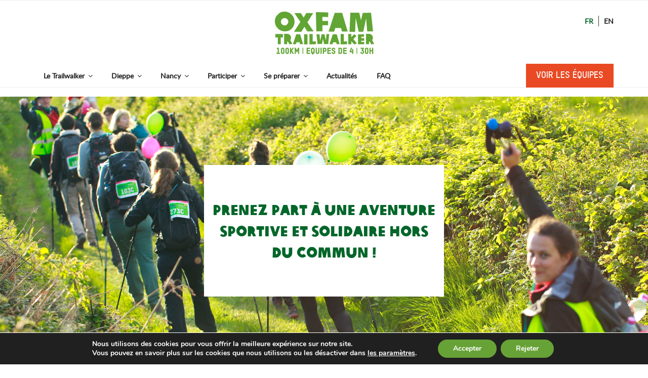

--- FILE ---
content_type: text/html; charset=UTF-8
request_url: https://staging.oxfamtrailwalker.fr/brochures/trailwaker-dieppe-2022/
body_size: 73182
content:
<!DOCTYPE html>
<html lang="fr-FR" class="no-js no-svg">
<head>
<meta charset="UTF-8">
<meta name="viewport" content="width=device-width, initial-scale=1">
<link rel="profile" href="http://gmpg.org/xfn/11">
<meta name="google-site-verification" content="610KpwdFATNXhpgKt7NOxJQuArYb_qzS7TtBxFR44Cc" />
<script>
(function(html){html.className = html.className.replace(/\bno-js\b/,'js')})(document.documentElement);
//# sourceURL=twentyseventeen_javascript_detection
</script>
<meta name='robots' content='noindex, nofollow' />
	<style>img:is([sizes="auto" i], [sizes^="auto," i]) { contain-intrinsic-size: 3000px 1500px }</style>
	
	<!-- This site is optimized with the Yoast SEO plugin v26.8 - https://yoast.com/product/yoast-seo-wordpress/ -->
	<title>Découvrez le Trailwalker Oxfam : téléchargez la brochure de présentation</title>
	<meta name="description" content="Téléchargez gratuitement la brochure de présentation du Trailwalker Oxfam.et obtenez toutes les informations sur les prochaines éditions." />
	<meta property="og:locale" content="fr_FR" />
	<meta property="og:type" content="article" />
	<meta property="og:title" content="Découvrez le Trailwalker Oxfam : téléchargez la brochure de présentation" />
	<meta property="og:description" content="Téléchargez gratuitement la brochure de présentation du Trailwalker Oxfam.et obtenez toutes les informations sur les prochaines éditions." />
	<meta property="og:url" content="https://staging.oxfamtrailwalker.fr/brochures/trailwaker-dieppe-2022/" />
	<meta property="og:site_name" content="Trailwalker Oxfam" />
	<meta property="article:published_time" content="2020-06-08T15:43:03+00:00" />
	<meta property="article:modified_time" content="2021-11-03T15:24:16+00:00" />
	<meta property="og:image" content="https://staging.oxfamtrailwalker.fr/wp-content/uploads/2019/05/Trailwalker-B-def-FLICKR-2-LAURENT-CARRE-233-1.jpg" />
	<meta property="og:image:width" content="2000" />
	<meta property="og:image:height" content="1333" />
	<meta property="og:image:type" content="image/jpeg" />
	<meta name="author" content="Anaïs Lorenz" />
	<meta name="twitter:card" content="summary_large_image" />
	<meta name="twitter:label1" content="Écrit par" />
	<meta name="twitter:data1" content="Anaïs Lorenz" />
	<meta name="twitter:label2" content="Durée de lecture estimée" />
	<meta name="twitter:data2" content="2 minutes" />
	<script type="application/ld+json" class="yoast-schema-graph">{"@context":"https://schema.org","@graph":[{"@type":"Article","@id":"https://staging.oxfamtrailwalker.fr/brochures/trailwaker-dieppe-2022/#article","isPartOf":{"@id":"https://staging.oxfamtrailwalker.fr/brochures/trailwaker-dieppe-2022/"},"author":{"name":"Anaïs Lorenz","@id":"https://staging.oxfamtrailwalker.fr/#/schema/person/c6e4ba0b192c518093f3a499aaae4999"},"headline":"Découvrez la brochure !","datePublished":"2020-06-08T15:43:03+00:00","dateModified":"2021-11-03T15:24:16+00:00","mainEntityOfPage":{"@id":"https://staging.oxfamtrailwalker.fr/brochures/trailwaker-dieppe-2022/"},"wordCount":518,"articleSection":["Brochure"],"inLanguage":"fr-FR"},{"@type":"WebPage","@id":"https://staging.oxfamtrailwalker.fr/brochures/trailwaker-dieppe-2022/","url":"https://staging.oxfamtrailwalker.fr/brochures/trailwaker-dieppe-2022/","name":"Découvrez le Trailwalker Oxfam : téléchargez la brochure de présentation","isPartOf":{"@id":"https://staging.oxfamtrailwalker.fr/#website"},"datePublished":"2020-06-08T15:43:03+00:00","dateModified":"2021-11-03T15:24:16+00:00","author":{"@id":"https://staging.oxfamtrailwalker.fr/#/schema/person/c6e4ba0b192c518093f3a499aaae4999"},"description":"Téléchargez gratuitement la brochure de présentation du Trailwalker Oxfam.et obtenez toutes les informations sur les prochaines éditions.","breadcrumb":{"@id":"https://staging.oxfamtrailwalker.fr/brochures/trailwaker-dieppe-2022/#breadcrumb"},"inLanguage":"fr-FR","potentialAction":[{"@type":"ReadAction","target":["https://staging.oxfamtrailwalker.fr/brochures/trailwaker-dieppe-2022/"]}]},{"@type":"BreadcrumbList","@id":"https://staging.oxfamtrailwalker.fr/brochures/trailwaker-dieppe-2022/#breadcrumb","itemListElement":[{"@type":"ListItem","position":1,"name":"Accueil","item":"https://staging.oxfamtrailwalker.fr/"},{"@type":"ListItem","position":2,"name":"Découvrez la brochure !"}]},{"@type":"WebSite","@id":"https://staging.oxfamtrailwalker.fr/#website","url":"https://staging.oxfamtrailwalker.fr/","name":"Trailwalker Oxfam","description":"","potentialAction":[{"@type":"SearchAction","target":{"@type":"EntryPoint","urlTemplate":"https://staging.oxfamtrailwalker.fr/?s={search_term_string}"},"query-input":{"@type":"PropertyValueSpecification","valueRequired":true,"valueName":"search_term_string"}}],"inLanguage":"fr-FR"},{"@type":"Person","@id":"https://staging.oxfamtrailwalker.fr/#/schema/person/c6e4ba0b192c518093f3a499aaae4999","name":"Anaïs Lorenz","image":{"@type":"ImageObject","inLanguage":"fr-FR","@id":"https://staging.oxfamtrailwalker.fr/#/schema/person/image/","url":"https://secure.gravatar.com/avatar/452de7ea24e6a0b0266e12960484c73d?s=96&d=mm&r=x","contentUrl":"https://secure.gravatar.com/avatar/452de7ea24e6a0b0266e12960484c73d?s=96&d=mm&r=x","caption":"Anaïs Lorenz"}}]}</script>
	<!-- / Yoast SEO plugin. -->


<link rel='dns-prefetch' href='//www.google.com' />
<link rel="alternate" type="application/rss+xml" title="Trailwalker Oxfam &raquo; Flux" href="https://staging.oxfamtrailwalker.fr/feed/" />
<link rel="alternate" type="application/rss+xml" title="Trailwalker Oxfam &raquo; Flux des commentaires" href="https://staging.oxfamtrailwalker.fr/comments/feed/" />
		<style>
			.lazyload,
			.lazyloading {
				max-width: 100%;
			}
		</style>
		<link rel='stylesheet' id='formidable-css' href='https://staging.oxfamtrailwalker.fr/wp-content/plugins/formidable/css/formidableforms.css?ver=124951' media='all' />
<link rel='stylesheet' id='wp-block-library-css' href='https://staging.oxfamtrailwalker.fr/wp-includes/css/dist/block-library/style.min.css?ver=6.7.4' media='all' />
<style id='wp-block-library-theme-inline-css'>
.wp-block-audio :where(figcaption){color:#555;font-size:13px;text-align:center}.is-dark-theme .wp-block-audio :where(figcaption){color:#ffffffa6}.wp-block-audio{margin:0 0 1em}.wp-block-code{border:1px solid #ccc;border-radius:4px;font-family:Menlo,Consolas,monaco,monospace;padding:.8em 1em}.wp-block-embed :where(figcaption){color:#555;font-size:13px;text-align:center}.is-dark-theme .wp-block-embed :where(figcaption){color:#ffffffa6}.wp-block-embed{margin:0 0 1em}.blocks-gallery-caption{color:#555;font-size:13px;text-align:center}.is-dark-theme .blocks-gallery-caption{color:#ffffffa6}:root :where(.wp-block-image figcaption){color:#555;font-size:13px;text-align:center}.is-dark-theme :root :where(.wp-block-image figcaption){color:#ffffffa6}.wp-block-image{margin:0 0 1em}.wp-block-pullquote{border-bottom:4px solid;border-top:4px solid;color:currentColor;margin-bottom:1.75em}.wp-block-pullquote cite,.wp-block-pullquote footer,.wp-block-pullquote__citation{color:currentColor;font-size:.8125em;font-style:normal;text-transform:uppercase}.wp-block-quote{border-left:.25em solid;margin:0 0 1.75em;padding-left:1em}.wp-block-quote cite,.wp-block-quote footer{color:currentColor;font-size:.8125em;font-style:normal;position:relative}.wp-block-quote:where(.has-text-align-right){border-left:none;border-right:.25em solid;padding-left:0;padding-right:1em}.wp-block-quote:where(.has-text-align-center){border:none;padding-left:0}.wp-block-quote.is-large,.wp-block-quote.is-style-large,.wp-block-quote:where(.is-style-plain){border:none}.wp-block-search .wp-block-search__label{font-weight:700}.wp-block-search__button{border:1px solid #ccc;padding:.375em .625em}:where(.wp-block-group.has-background){padding:1.25em 2.375em}.wp-block-separator.has-css-opacity{opacity:.4}.wp-block-separator{border:none;border-bottom:2px solid;margin-left:auto;margin-right:auto}.wp-block-separator.has-alpha-channel-opacity{opacity:1}.wp-block-separator:not(.is-style-wide):not(.is-style-dots){width:100px}.wp-block-separator.has-background:not(.is-style-dots){border-bottom:none;height:1px}.wp-block-separator.has-background:not(.is-style-wide):not(.is-style-dots){height:2px}.wp-block-table{margin:0 0 1em}.wp-block-table td,.wp-block-table th{word-break:normal}.wp-block-table :where(figcaption){color:#555;font-size:13px;text-align:center}.is-dark-theme .wp-block-table :where(figcaption){color:#ffffffa6}.wp-block-video :where(figcaption){color:#555;font-size:13px;text-align:center}.is-dark-theme .wp-block-video :where(figcaption){color:#ffffffa6}.wp-block-video{margin:0 0 1em}:root :where(.wp-block-template-part.has-background){margin-bottom:0;margin-top:0;padding:1.25em 2.375em}
</style>
<link rel='stylesheet' id='wp-components-css' href='https://staging.oxfamtrailwalker.fr/wp-includes/css/dist/components/style.min.css?ver=6.7.4' media='all' />
<link rel='stylesheet' id='wp-preferences-css' href='https://staging.oxfamtrailwalker.fr/wp-includes/css/dist/preferences/style.min.css?ver=6.7.4' media='all' />
<link rel='stylesheet' id='wp-block-editor-css' href='https://staging.oxfamtrailwalker.fr/wp-includes/css/dist/block-editor/style.min.css?ver=6.7.4' media='all' />
<link rel='stylesheet' id='popup-maker-block-library-style-css' href='https://staging.oxfamtrailwalker.fr/wp-content/plugins/popup-maker/dist/packages/block-library-style.css?ver=dbea705cfafe089d65f1' media='all' />
<style id='classic-theme-styles-inline-css'>
/*! This file is auto-generated */
.wp-block-button__link{color:#fff;background-color:#32373c;border-radius:9999px;box-shadow:none;text-decoration:none;padding:calc(.667em + 2px) calc(1.333em + 2px);font-size:1.125em}.wp-block-file__button{background:#32373c;color:#fff;text-decoration:none}
</style>
<style id='global-styles-inline-css'>
:root{--wp--preset--aspect-ratio--square: 1;--wp--preset--aspect-ratio--4-3: 4/3;--wp--preset--aspect-ratio--3-4: 3/4;--wp--preset--aspect-ratio--3-2: 3/2;--wp--preset--aspect-ratio--2-3: 2/3;--wp--preset--aspect-ratio--16-9: 16/9;--wp--preset--aspect-ratio--9-16: 9/16;--wp--preset--color--black: #000000;--wp--preset--color--cyan-bluish-gray: #abb8c3;--wp--preset--color--white: #ffffff;--wp--preset--color--pale-pink: #f78da7;--wp--preset--color--vivid-red: #cf2e2e;--wp--preset--color--luminous-vivid-orange: #ff6900;--wp--preset--color--luminous-vivid-amber: #fcb900;--wp--preset--color--light-green-cyan: #7bdcb5;--wp--preset--color--vivid-green-cyan: #00d084;--wp--preset--color--pale-cyan-blue: #8ed1fc;--wp--preset--color--vivid-cyan-blue: #0693e3;--wp--preset--color--vivid-purple: #9b51e0;--wp--preset--gradient--vivid-cyan-blue-to-vivid-purple: linear-gradient(135deg,rgba(6,147,227,1) 0%,rgb(155,81,224) 100%);--wp--preset--gradient--light-green-cyan-to-vivid-green-cyan: linear-gradient(135deg,rgb(122,220,180) 0%,rgb(0,208,130) 100%);--wp--preset--gradient--luminous-vivid-amber-to-luminous-vivid-orange: linear-gradient(135deg,rgba(252,185,0,1) 0%,rgba(255,105,0,1) 100%);--wp--preset--gradient--luminous-vivid-orange-to-vivid-red: linear-gradient(135deg,rgba(255,105,0,1) 0%,rgb(207,46,46) 100%);--wp--preset--gradient--very-light-gray-to-cyan-bluish-gray: linear-gradient(135deg,rgb(238,238,238) 0%,rgb(169,184,195) 100%);--wp--preset--gradient--cool-to-warm-spectrum: linear-gradient(135deg,rgb(74,234,220) 0%,rgb(151,120,209) 20%,rgb(207,42,186) 40%,rgb(238,44,130) 60%,rgb(251,105,98) 80%,rgb(254,248,76) 100%);--wp--preset--gradient--blush-light-purple: linear-gradient(135deg,rgb(255,206,236) 0%,rgb(152,150,240) 100%);--wp--preset--gradient--blush-bordeaux: linear-gradient(135deg,rgb(254,205,165) 0%,rgb(254,45,45) 50%,rgb(107,0,62) 100%);--wp--preset--gradient--luminous-dusk: linear-gradient(135deg,rgb(255,203,112) 0%,rgb(199,81,192) 50%,rgb(65,88,208) 100%);--wp--preset--gradient--pale-ocean: linear-gradient(135deg,rgb(255,245,203) 0%,rgb(182,227,212) 50%,rgb(51,167,181) 100%);--wp--preset--gradient--electric-grass: linear-gradient(135deg,rgb(202,248,128) 0%,rgb(113,206,126) 100%);--wp--preset--gradient--midnight: linear-gradient(135deg,rgb(2,3,129) 0%,rgb(40,116,252) 100%);--wp--preset--font-size--small: 13px;--wp--preset--font-size--medium: 20px;--wp--preset--font-size--large: 36px;--wp--preset--font-size--x-large: 42px;--wp--preset--spacing--20: 0.44rem;--wp--preset--spacing--30: 0.67rem;--wp--preset--spacing--40: 1rem;--wp--preset--spacing--50: 1.5rem;--wp--preset--spacing--60: 2.25rem;--wp--preset--spacing--70: 3.38rem;--wp--preset--spacing--80: 5.06rem;--wp--preset--shadow--natural: 6px 6px 9px rgba(0, 0, 0, 0.2);--wp--preset--shadow--deep: 12px 12px 50px rgba(0, 0, 0, 0.4);--wp--preset--shadow--sharp: 6px 6px 0px rgba(0, 0, 0, 0.2);--wp--preset--shadow--outlined: 6px 6px 0px -3px rgba(255, 255, 255, 1), 6px 6px rgba(0, 0, 0, 1);--wp--preset--shadow--crisp: 6px 6px 0px rgba(0, 0, 0, 1);}:where(.is-layout-flex){gap: 0.5em;}:where(.is-layout-grid){gap: 0.5em;}body .is-layout-flex{display: flex;}.is-layout-flex{flex-wrap: wrap;align-items: center;}.is-layout-flex > :is(*, div){margin: 0;}body .is-layout-grid{display: grid;}.is-layout-grid > :is(*, div){margin: 0;}:where(.wp-block-columns.is-layout-flex){gap: 2em;}:where(.wp-block-columns.is-layout-grid){gap: 2em;}:where(.wp-block-post-template.is-layout-flex){gap: 1.25em;}:where(.wp-block-post-template.is-layout-grid){gap: 1.25em;}.has-black-color{color: var(--wp--preset--color--black) !important;}.has-cyan-bluish-gray-color{color: var(--wp--preset--color--cyan-bluish-gray) !important;}.has-white-color{color: var(--wp--preset--color--white) !important;}.has-pale-pink-color{color: var(--wp--preset--color--pale-pink) !important;}.has-vivid-red-color{color: var(--wp--preset--color--vivid-red) !important;}.has-luminous-vivid-orange-color{color: var(--wp--preset--color--luminous-vivid-orange) !important;}.has-luminous-vivid-amber-color{color: var(--wp--preset--color--luminous-vivid-amber) !important;}.has-light-green-cyan-color{color: var(--wp--preset--color--light-green-cyan) !important;}.has-vivid-green-cyan-color{color: var(--wp--preset--color--vivid-green-cyan) !important;}.has-pale-cyan-blue-color{color: var(--wp--preset--color--pale-cyan-blue) !important;}.has-vivid-cyan-blue-color{color: var(--wp--preset--color--vivid-cyan-blue) !important;}.has-vivid-purple-color{color: var(--wp--preset--color--vivid-purple) !important;}.has-black-background-color{background-color: var(--wp--preset--color--black) !important;}.has-cyan-bluish-gray-background-color{background-color: var(--wp--preset--color--cyan-bluish-gray) !important;}.has-white-background-color{background-color: var(--wp--preset--color--white) !important;}.has-pale-pink-background-color{background-color: var(--wp--preset--color--pale-pink) !important;}.has-vivid-red-background-color{background-color: var(--wp--preset--color--vivid-red) !important;}.has-luminous-vivid-orange-background-color{background-color: var(--wp--preset--color--luminous-vivid-orange) !important;}.has-luminous-vivid-amber-background-color{background-color: var(--wp--preset--color--luminous-vivid-amber) !important;}.has-light-green-cyan-background-color{background-color: var(--wp--preset--color--light-green-cyan) !important;}.has-vivid-green-cyan-background-color{background-color: var(--wp--preset--color--vivid-green-cyan) !important;}.has-pale-cyan-blue-background-color{background-color: var(--wp--preset--color--pale-cyan-blue) !important;}.has-vivid-cyan-blue-background-color{background-color: var(--wp--preset--color--vivid-cyan-blue) !important;}.has-vivid-purple-background-color{background-color: var(--wp--preset--color--vivid-purple) !important;}.has-black-border-color{border-color: var(--wp--preset--color--black) !important;}.has-cyan-bluish-gray-border-color{border-color: var(--wp--preset--color--cyan-bluish-gray) !important;}.has-white-border-color{border-color: var(--wp--preset--color--white) !important;}.has-pale-pink-border-color{border-color: var(--wp--preset--color--pale-pink) !important;}.has-vivid-red-border-color{border-color: var(--wp--preset--color--vivid-red) !important;}.has-luminous-vivid-orange-border-color{border-color: var(--wp--preset--color--luminous-vivid-orange) !important;}.has-luminous-vivid-amber-border-color{border-color: var(--wp--preset--color--luminous-vivid-amber) !important;}.has-light-green-cyan-border-color{border-color: var(--wp--preset--color--light-green-cyan) !important;}.has-vivid-green-cyan-border-color{border-color: var(--wp--preset--color--vivid-green-cyan) !important;}.has-pale-cyan-blue-border-color{border-color: var(--wp--preset--color--pale-cyan-blue) !important;}.has-vivid-cyan-blue-border-color{border-color: var(--wp--preset--color--vivid-cyan-blue) !important;}.has-vivid-purple-border-color{border-color: var(--wp--preset--color--vivid-purple) !important;}.has-vivid-cyan-blue-to-vivid-purple-gradient-background{background: var(--wp--preset--gradient--vivid-cyan-blue-to-vivid-purple) !important;}.has-light-green-cyan-to-vivid-green-cyan-gradient-background{background: var(--wp--preset--gradient--light-green-cyan-to-vivid-green-cyan) !important;}.has-luminous-vivid-amber-to-luminous-vivid-orange-gradient-background{background: var(--wp--preset--gradient--luminous-vivid-amber-to-luminous-vivid-orange) !important;}.has-luminous-vivid-orange-to-vivid-red-gradient-background{background: var(--wp--preset--gradient--luminous-vivid-orange-to-vivid-red) !important;}.has-very-light-gray-to-cyan-bluish-gray-gradient-background{background: var(--wp--preset--gradient--very-light-gray-to-cyan-bluish-gray) !important;}.has-cool-to-warm-spectrum-gradient-background{background: var(--wp--preset--gradient--cool-to-warm-spectrum) !important;}.has-blush-light-purple-gradient-background{background: var(--wp--preset--gradient--blush-light-purple) !important;}.has-blush-bordeaux-gradient-background{background: var(--wp--preset--gradient--blush-bordeaux) !important;}.has-luminous-dusk-gradient-background{background: var(--wp--preset--gradient--luminous-dusk) !important;}.has-pale-ocean-gradient-background{background: var(--wp--preset--gradient--pale-ocean) !important;}.has-electric-grass-gradient-background{background: var(--wp--preset--gradient--electric-grass) !important;}.has-midnight-gradient-background{background: var(--wp--preset--gradient--midnight) !important;}.has-small-font-size{font-size: var(--wp--preset--font-size--small) !important;}.has-medium-font-size{font-size: var(--wp--preset--font-size--medium) !important;}.has-large-font-size{font-size: var(--wp--preset--font-size--large) !important;}.has-x-large-font-size{font-size: var(--wp--preset--font-size--x-large) !important;}
:where(.wp-block-post-template.is-layout-flex){gap: 1.25em;}:where(.wp-block-post-template.is-layout-grid){gap: 1.25em;}
:where(.wp-block-columns.is-layout-flex){gap: 2em;}:where(.wp-block-columns.is-layout-grid){gap: 2em;}
:root :where(.wp-block-pullquote){font-size: 1.5em;line-height: 1.6;}
</style>
<link rel='stylesheet' id='edsanimate-animo-css-css' href='https://staging.oxfamtrailwalker.fr/wp-content/plugins/animate-it/assets/css/animate-animo.css?ver=6.7.4' media='all' />
<link rel='stylesheet' id='wpcdt-public-css-css' href='https://staging.oxfamtrailwalker.fr/wp-content/plugins/countdown-timer-ultimate/assets/css/wpcdt-public.css?ver=2.6.9' media='all' />
<link rel='stylesheet' id='foobox-free-min-css' href='https://staging.oxfamtrailwalker.fr/wp-content/plugins/foobox-image-lightbox/free/css/foobox.free.min.css?ver=2.7.41' media='all' />
<link rel='stylesheet' id='wp-video-popup-css' href='https://staging.oxfamtrailwalker.fr/wp-content/plugins/responsive-youtube-vimeo-popup/assets/css/wp-video-popup.css?ver=2.10.3' media='all' />
<link rel='stylesheet' id='font-awesome-css' href='https://staging.oxfamtrailwalker.fr/wp-content/plugins/ultimate-carousel-for-visual-composer/css/font-awesome/css/all.css?ver=6.7.4' media='all' />
<link rel='stylesheet' id='vidbg-frontend-style-css' href='https://staging.oxfamtrailwalker.fr/wp-content/plugins/video-background/css/pushlabs-vidbg.css?ver=2.7.7' media='all' />
<link rel='stylesheet' id='wp-popup-css-css' href='https://staging.oxfamtrailwalker.fr/wp-content/plugins/wp-pop-up/assets/wp-popup.css?ver=1.2.7' media='all' />
<link rel='stylesheet' id='chld_thm_cfg_parent-css' href='https://staging.oxfamtrailwalker.fr/wp-content/themes/twentyseventeen/style.css?ver=6.7.4' media='all' />
<link rel='stylesheet' id='twentyseventeen-fonts-css' href='https://staging.oxfamtrailwalker.fr/wp-content/themes/twentyseventeen/assets/fonts/font-libre-franklin.css?ver=20230328' media='all' />
<link rel='stylesheet' id='twentyseventeen-style-css' href='https://staging.oxfamtrailwalker.fr/wp-content/themes/twentyseventeen-child/style.css?ver=2.1.1551952036' media='all' />
<link rel='stylesheet' id='twentyseventeen-block-style-css' href='https://staging.oxfamtrailwalker.fr/wp-content/themes/twentyseventeen/assets/css/blocks.css?ver=20240729' media='all' />
<link rel='stylesheet' id='vc_plugin_table_style_css-css' href='https://staging.oxfamtrailwalker.fr/wp-content/plugins/easy-tables-vc/assets/css/style.css?ver=1.0.0' media='all' />
<link rel='stylesheet' id='vc_plugin_themes_css-css' href='https://staging.oxfamtrailwalker.fr/wp-content/plugins/easy-tables-vc/assets/css/themes.css?ver=6.7.4' media='all' />
<link rel='stylesheet' id='js_composer_front-css' href='https://staging.oxfamtrailwalker.fr/wp-content/plugins/js_composer/assets/css/js_composer.min.css?ver=8.2' media='all' />
<link rel='stylesheet' id='vc_tta_style-css' href='https://staging.oxfamtrailwalker.fr/wp-content/plugins/js_composer/assets/css/js_composer_tta.min.css?ver=8.2' media='all' />
<link rel='stylesheet' id='popup-maker-site-css' href='//staging.oxfamtrailwalker.fr/wp-content/uploads/pum/pum-site-styles.css?generated=1755189714&#038;ver=1.21.5' media='all' />
<link rel='stylesheet' id='bsf-Defaults-css' href='https://staging.oxfamtrailwalker.fr/wp-content/uploads/smile_fonts/Defaults/Defaults.css?ver=3.21.2' media='all' />
<link rel='stylesheet' id='moove_gdpr_frontend-css' href='https://staging.oxfamtrailwalker.fr/wp-content/plugins/gdpr-cookie-compliance/dist/styles/gdpr-main.css?ver=5.0.9' media='all' />
<style id='moove_gdpr_frontend-inline-css'>
#moove_gdpr_cookie_modal,#moove_gdpr_cookie_info_bar,.gdpr_cookie_settings_shortcode_content{font-family:&#039;Nunito&#039;,sans-serif}#moove_gdpr_save_popup_settings_button{background-color:#373737;color:#fff}#moove_gdpr_save_popup_settings_button:hover{background-color:#000}#moove_gdpr_cookie_info_bar .moove-gdpr-info-bar-container .moove-gdpr-info-bar-content a.mgbutton,#moove_gdpr_cookie_info_bar .moove-gdpr-info-bar-container .moove-gdpr-info-bar-content button.mgbutton{background-color:#67a236}#moove_gdpr_cookie_modal .moove-gdpr-modal-content .moove-gdpr-modal-footer-content .moove-gdpr-button-holder a.mgbutton,#moove_gdpr_cookie_modal .moove-gdpr-modal-content .moove-gdpr-modal-footer-content .moove-gdpr-button-holder button.mgbutton,.gdpr_cookie_settings_shortcode_content .gdpr-shr-button.button-green{background-color:#67a236;border-color:#67a236}#moove_gdpr_cookie_modal .moove-gdpr-modal-content .moove-gdpr-modal-footer-content .moove-gdpr-button-holder a.mgbutton:hover,#moove_gdpr_cookie_modal .moove-gdpr-modal-content .moove-gdpr-modal-footer-content .moove-gdpr-button-holder button.mgbutton:hover,.gdpr_cookie_settings_shortcode_content .gdpr-shr-button.button-green:hover{background-color:#fff;color:#67a236}#moove_gdpr_cookie_modal .moove-gdpr-modal-content .moove-gdpr-modal-close i,#moove_gdpr_cookie_modal .moove-gdpr-modal-content .moove-gdpr-modal-close span.gdpr-icon{background-color:#67a236;border:1px solid #67a236}#moove_gdpr_cookie_info_bar span.moove-gdpr-infobar-allow-all.focus-g,#moove_gdpr_cookie_info_bar span.moove-gdpr-infobar-allow-all:focus,#moove_gdpr_cookie_info_bar button.moove-gdpr-infobar-allow-all.focus-g,#moove_gdpr_cookie_info_bar button.moove-gdpr-infobar-allow-all:focus,#moove_gdpr_cookie_info_bar span.moove-gdpr-infobar-reject-btn.focus-g,#moove_gdpr_cookie_info_bar span.moove-gdpr-infobar-reject-btn:focus,#moove_gdpr_cookie_info_bar button.moove-gdpr-infobar-reject-btn.focus-g,#moove_gdpr_cookie_info_bar button.moove-gdpr-infobar-reject-btn:focus,#moove_gdpr_cookie_info_bar span.change-settings-button.focus-g,#moove_gdpr_cookie_info_bar span.change-settings-button:focus,#moove_gdpr_cookie_info_bar button.change-settings-button.focus-g,#moove_gdpr_cookie_info_bar button.change-settings-button:focus{-webkit-box-shadow:0 0 1px 3px #67a236;-moz-box-shadow:0 0 1px 3px #67a236;box-shadow:0 0 1px 3px #67a236}#moove_gdpr_cookie_modal .moove-gdpr-modal-content .moove-gdpr-modal-close i:hover,#moove_gdpr_cookie_modal .moove-gdpr-modal-content .moove-gdpr-modal-close span.gdpr-icon:hover,#moove_gdpr_cookie_info_bar span[data-href]>u.change-settings-button{color:#67a236}#moove_gdpr_cookie_modal .moove-gdpr-modal-content .moove-gdpr-modal-left-content #moove-gdpr-menu li.menu-item-selected a span.gdpr-icon,#moove_gdpr_cookie_modal .moove-gdpr-modal-content .moove-gdpr-modal-left-content #moove-gdpr-menu li.menu-item-selected button span.gdpr-icon{color:inherit}#moove_gdpr_cookie_modal .moove-gdpr-modal-content .moove-gdpr-modal-left-content #moove-gdpr-menu li a span.gdpr-icon,#moove_gdpr_cookie_modal .moove-gdpr-modal-content .moove-gdpr-modal-left-content #moove-gdpr-menu li button span.gdpr-icon{color:inherit}#moove_gdpr_cookie_modal .gdpr-acc-link{line-height:0;font-size:0;color:transparent;position:absolute}#moove_gdpr_cookie_modal .moove-gdpr-modal-content .moove-gdpr-modal-close:hover i,#moove_gdpr_cookie_modal .moove-gdpr-modal-content .moove-gdpr-modal-left-content #moove-gdpr-menu li a,#moove_gdpr_cookie_modal .moove-gdpr-modal-content .moove-gdpr-modal-left-content #moove-gdpr-menu li button,#moove_gdpr_cookie_modal .moove-gdpr-modal-content .moove-gdpr-modal-left-content #moove-gdpr-menu li button i,#moove_gdpr_cookie_modal .moove-gdpr-modal-content .moove-gdpr-modal-left-content #moove-gdpr-menu li a i,#moove_gdpr_cookie_modal .moove-gdpr-modal-content .moove-gdpr-tab-main .moove-gdpr-tab-main-content a:hover,#moove_gdpr_cookie_info_bar.moove-gdpr-dark-scheme .moove-gdpr-info-bar-container .moove-gdpr-info-bar-content a.mgbutton:hover,#moove_gdpr_cookie_info_bar.moove-gdpr-dark-scheme .moove-gdpr-info-bar-container .moove-gdpr-info-bar-content button.mgbutton:hover,#moove_gdpr_cookie_info_bar.moove-gdpr-dark-scheme .moove-gdpr-info-bar-container .moove-gdpr-info-bar-content a:hover,#moove_gdpr_cookie_info_bar.moove-gdpr-dark-scheme .moove-gdpr-info-bar-container .moove-gdpr-info-bar-content button:hover,#moove_gdpr_cookie_info_bar.moove-gdpr-dark-scheme .moove-gdpr-info-bar-container .moove-gdpr-info-bar-content span.change-settings-button:hover,#moove_gdpr_cookie_info_bar.moove-gdpr-dark-scheme .moove-gdpr-info-bar-container .moove-gdpr-info-bar-content button.change-settings-button:hover,#moove_gdpr_cookie_info_bar.moove-gdpr-dark-scheme .moove-gdpr-info-bar-container .moove-gdpr-info-bar-content u.change-settings-button:hover,#moove_gdpr_cookie_info_bar span[data-href]>u.change-settings-button,#moove_gdpr_cookie_info_bar.moove-gdpr-dark-scheme .moove-gdpr-info-bar-container .moove-gdpr-info-bar-content a.mgbutton.focus-g,#moove_gdpr_cookie_info_bar.moove-gdpr-dark-scheme .moove-gdpr-info-bar-container .moove-gdpr-info-bar-content button.mgbutton.focus-g,#moove_gdpr_cookie_info_bar.moove-gdpr-dark-scheme .moove-gdpr-info-bar-container .moove-gdpr-info-bar-content a.focus-g,#moove_gdpr_cookie_info_bar.moove-gdpr-dark-scheme .moove-gdpr-info-bar-container .moove-gdpr-info-bar-content button.focus-g,#moove_gdpr_cookie_info_bar.moove-gdpr-dark-scheme .moove-gdpr-info-bar-container .moove-gdpr-info-bar-content a.mgbutton:focus,#moove_gdpr_cookie_info_bar.moove-gdpr-dark-scheme .moove-gdpr-info-bar-container .moove-gdpr-info-bar-content button.mgbutton:focus,#moove_gdpr_cookie_info_bar.moove-gdpr-dark-scheme .moove-gdpr-info-bar-container .moove-gdpr-info-bar-content a:focus,#moove_gdpr_cookie_info_bar.moove-gdpr-dark-scheme .moove-gdpr-info-bar-container .moove-gdpr-info-bar-content button:focus,#moove_gdpr_cookie_info_bar.moove-gdpr-dark-scheme .moove-gdpr-info-bar-container .moove-gdpr-info-bar-content span.change-settings-button.focus-g,span.change-settings-button:focus,button.change-settings-button.focus-g,button.change-settings-button:focus,#moove_gdpr_cookie_info_bar.moove-gdpr-dark-scheme .moove-gdpr-info-bar-container .moove-gdpr-info-bar-content u.change-settings-button.focus-g,#moove_gdpr_cookie_info_bar.moove-gdpr-dark-scheme .moove-gdpr-info-bar-container .moove-gdpr-info-bar-content u.change-settings-button:focus{color:#67a236}#moove_gdpr_cookie_modal .moove-gdpr-branding.focus-g span,#moove_gdpr_cookie_modal .moove-gdpr-modal-content .moove-gdpr-tab-main a.focus-g,#moove_gdpr_cookie_modal .moove-gdpr-modal-content .moove-gdpr-tab-main .gdpr-cd-details-toggle.focus-g{color:#67a236}#moove_gdpr_cookie_modal.gdpr_lightbox-hide{display:none}
</style>
<link rel='stylesheet' id='decent-comments-css' href='https://staging.oxfamtrailwalker.fr/wp-content/plugins/decent-comments/css/decent-comments.css?ver=3.0.2' media='all' />
<script src="https://staging.oxfamtrailwalker.fr/wp-includes/js/jquery/jquery.min.js?ver=3.7.1" id="jquery-core-js"></script>
<script src="https://staging.oxfamtrailwalker.fr/wp-includes/js/jquery/jquery-migrate.min.js?ver=3.4.1" id="jquery-migrate-js"></script>
<script src="https://staging.oxfamtrailwalker.fr/wp-includes/js/dist/vendor/react.min.js?ver=18.3.1.1" id="react-js"></script>
<script src="https://staging.oxfamtrailwalker.fr/wp-includes/js/dist/vendor/react-jsx-runtime.min.js?ver=18.3.1" id="react-jsx-runtime-js"></script>
<script src="https://staging.oxfamtrailwalker.fr/wp-includes/js/dist/hooks.min.js?ver=4d63a3d491d11ffd8ac6" id="wp-hooks-js"></script>
<script src="https://staging.oxfamtrailwalker.fr/wp-includes/js/dist/i18n.min.js?ver=5e580eb46a90c2b997e6" id="wp-i18n-js"></script>
<script id="wp-i18n-js-after">
wp.i18n.setLocaleData( { 'text direction\u0004ltr': [ 'ltr' ] } );
</script>
<script src="https://staging.oxfamtrailwalker.fr/wp-includes/js/dist/vendor/wp-polyfill.min.js?ver=3.15.0" id="wp-polyfill-js"></script>
<script src="https://staging.oxfamtrailwalker.fr/wp-includes/js/dist/url.min.js?ver=e87eb76272a3a08402d2" id="wp-url-js"></script>
<script id="wp-api-fetch-js-translations">
( function( domain, translations ) {
	var localeData = translations.locale_data[ domain ] || translations.locale_data.messages;
	localeData[""].domain = domain;
	wp.i18n.setLocaleData( localeData, domain );
} )( "default", {"translation-revision-date":"2025-10-01 05:29:20+0000","generator":"GlotPress\/4.0.1","domain":"messages","locale_data":{"messages":{"":{"domain":"messages","plural-forms":"nplurals=2; plural=n > 1;","lang":"fr"},"An unknown error occurred.":["Une erreur inconnue s\u2019est produite."],"The response is not a valid JSON response.":["La r\u00e9ponse n\u2019est pas une r\u00e9ponse JSON valide."],"Media upload failed. If this is a photo or a large image, please scale it down and try again.":["Le t\u00e9l\u00e9versement du m\u00e9dia a \u00e9chou\u00e9. S\u2019il s\u2019agit d\u2019une photo ou d\u2019une grande image, veuillez la redimensionner puis r\u00e9essayer."],"You are probably offline.":["Vous \u00eates probablement hors ligne."]}},"comment":{"reference":"wp-includes\/js\/dist\/api-fetch.js"}} );
</script>
<script src="https://staging.oxfamtrailwalker.fr/wp-includes/js/dist/api-fetch.min.js?ver=d387b816bc1ed2042e28" id="wp-api-fetch-js"></script>
<script id="wp-api-fetch-js-after">
wp.apiFetch.use( wp.apiFetch.createRootURLMiddleware( "https://staging.oxfamtrailwalker.fr/wp-json/" ) );
wp.apiFetch.nonceMiddleware = wp.apiFetch.createNonceMiddleware( "48009ea46d" );
wp.apiFetch.use( wp.apiFetch.nonceMiddleware );
wp.apiFetch.use( wp.apiFetch.mediaUploadMiddleware );
wp.apiFetch.nonceEndpoint = "https://staging.oxfamtrailwalker.fr/wp-admin/admin-ajax.php?action=rest-nonce";
</script>
<script src="https://staging.oxfamtrailwalker.fr/wp-includes/js/dist/vendor/react-dom.min.js?ver=18.3.1.1" id="react-dom-js"></script>
<script src="https://staging.oxfamtrailwalker.fr/wp-includes/js/dist/dom-ready.min.js?ver=f77871ff7694fffea381" id="wp-dom-ready-js"></script>
<script id="wp-a11y-js-translations">
( function( domain, translations ) {
	var localeData = translations.locale_data[ domain ] || translations.locale_data.messages;
	localeData[""].domain = domain;
	wp.i18n.setLocaleData( localeData, domain );
} )( "default", {"translation-revision-date":"2025-10-01 05:29:20+0000","generator":"GlotPress\/4.0.1","domain":"messages","locale_data":{"messages":{"":{"domain":"messages","plural-forms":"nplurals=2; plural=n > 1;","lang":"fr"},"Notifications":["Notifications"]}},"comment":{"reference":"wp-includes\/js\/dist\/a11y.js"}} );
</script>
<script src="https://staging.oxfamtrailwalker.fr/wp-includes/js/dist/a11y.min.js?ver=3156534cc54473497e14" id="wp-a11y-js"></script>
<script src="https://staging.oxfamtrailwalker.fr/wp-includes/js/dist/blob.min.js?ver=9113eed771d446f4a556" id="wp-blob-js"></script>
<script src="https://staging.oxfamtrailwalker.fr/wp-includes/js/dist/block-serialization-default-parser.min.js?ver=14d44daebf663d05d330" id="wp-block-serialization-default-parser-js"></script>
<script src="https://staging.oxfamtrailwalker.fr/wp-includes/js/dist/autop.min.js?ver=9fb50649848277dd318d" id="wp-autop-js"></script>
<script src="https://staging.oxfamtrailwalker.fr/wp-includes/js/dist/deprecated.min.js?ver=e1f84915c5e8ae38964c" id="wp-deprecated-js"></script>
<script src="https://staging.oxfamtrailwalker.fr/wp-includes/js/dist/dom.min.js?ver=93117dfee2692b04b770" id="wp-dom-js"></script>
<script src="https://staging.oxfamtrailwalker.fr/wp-includes/js/dist/escape-html.min.js?ver=6561a406d2d232a6fbd2" id="wp-escape-html-js"></script>
<script src="https://staging.oxfamtrailwalker.fr/wp-includes/js/dist/element.min.js?ver=cb762d190aebbec25b27" id="wp-element-js"></script>
<script src="https://staging.oxfamtrailwalker.fr/wp-includes/js/dist/is-shallow-equal.min.js?ver=e0f9f1d78d83f5196979" id="wp-is-shallow-equal-js"></script>
<script id="wp-keycodes-js-translations">
( function( domain, translations ) {
	var localeData = translations.locale_data[ domain ] || translations.locale_data.messages;
	localeData[""].domain = domain;
	wp.i18n.setLocaleData( localeData, domain );
} )( "default", {"translation-revision-date":"2025-10-01 05:29:20+0000","generator":"GlotPress\/4.0.1","domain":"messages","locale_data":{"messages":{"":{"domain":"messages","plural-forms":"nplurals=2; plural=n > 1;","lang":"fr"},"Comma":["Virgule"],"Period":["P\u00e9riode"],"Backtick":["Retour arri\u00e8re"],"Tilde":["Tilde"]}},"comment":{"reference":"wp-includes\/js\/dist\/keycodes.js"}} );
</script>
<script src="https://staging.oxfamtrailwalker.fr/wp-includes/js/dist/keycodes.min.js?ver=034ff647a54b018581d3" id="wp-keycodes-js"></script>
<script src="https://staging.oxfamtrailwalker.fr/wp-includes/js/dist/priority-queue.min.js?ver=9c21c957c7e50ffdbf48" id="wp-priority-queue-js"></script>
<script src="https://staging.oxfamtrailwalker.fr/wp-includes/js/dist/compose.min.js?ver=d52df0f868e03c1bd905" id="wp-compose-js"></script>
<script src="https://staging.oxfamtrailwalker.fr/wp-includes/js/dist/private-apis.min.js?ver=4b858962c15c2c7a135f" id="wp-private-apis-js"></script>
<script src="https://staging.oxfamtrailwalker.fr/wp-includes/js/dist/redux-routine.min.js?ver=a0a172871afaeb261566" id="wp-redux-routine-js"></script>
<script src="https://staging.oxfamtrailwalker.fr/wp-includes/js/dist/data.min.js?ver=7c62e39de0308c73d50c" id="wp-data-js"></script>
<script id="wp-data-js-after">
( function() {
	var userId = 0;
	var storageKey = "WP_DATA_USER_" + userId;
	wp.data
		.use( wp.data.plugins.persistence, { storageKey: storageKey } );
} )();
</script>
<script src="https://staging.oxfamtrailwalker.fr/wp-includes/js/dist/html-entities.min.js?ver=2cd3358363e0675638fb" id="wp-html-entities-js"></script>
<script id="wp-rich-text-js-translations">
( function( domain, translations ) {
	var localeData = translations.locale_data[ domain ] || translations.locale_data.messages;
	localeData[""].domain = domain;
	wp.i18n.setLocaleData( localeData, domain );
} )( "default", {"translation-revision-date":"2025-10-01 05:29:20+0000","generator":"GlotPress\/4.0.1","domain":"messages","locale_data":{"messages":{"":{"domain":"messages","plural-forms":"nplurals=2; plural=n > 1;","lang":"fr"},"%s removed.":["%s retir\u00e9."],"%s applied.":["%s appliqu\u00e9."]}},"comment":{"reference":"wp-includes\/js\/dist\/rich-text.js"}} );
</script>
<script src="https://staging.oxfamtrailwalker.fr/wp-includes/js/dist/rich-text.min.js?ver=4021b9e4e9ef4d3cd868" id="wp-rich-text-js"></script>
<script src="https://staging.oxfamtrailwalker.fr/wp-includes/js/dist/shortcode.min.js?ver=b7747eee0efafd2f0c3b" id="wp-shortcode-js"></script>
<script src="https://staging.oxfamtrailwalker.fr/wp-includes/js/dist/warning.min.js?ver=ed7c8b0940914f4fe44b" id="wp-warning-js"></script>
<script id="wp-blocks-js-translations">
( function( domain, translations ) {
	var localeData = translations.locale_data[ domain ] || translations.locale_data.messages;
	localeData[""].domain = domain;
	wp.i18n.setLocaleData( localeData, domain );
} )( "default", {"translation-revision-date":"2025-10-01 05:29:20+0000","generator":"GlotPress\/4.0.1","domain":"messages","locale_data":{"messages":{"":{"domain":"messages","plural-forms":"nplurals=2; plural=n > 1;","lang":"fr"},"Embeds":["Contenus embarqu\u00e9s"],"Reusable blocks":["Blocs r\u00e9utilisables"],"%1$s Block. Row %2$d. %3$s":["Bloc %1$s. Ligne %2$d. %3$s"],"%1$s Block. Column %2$d. %3$s":["Bloc %1$s. Colonne %2$d. %3$s"],"%1$s Block. Column %2$d":["%1$s bloc. Colonne %2$d"],"%1$s Block. %2$s":["Bloc %1$s. %2$s"],"%s Block":["Bloc %s"],"Design":["Apparence"],"%1$s Block. Row %2$d":["Bloc %1$s. Ligne %2$d"],"Theme":["Th\u00e8me"],"Text":["Texte"],"Media":["M\u00e9dias"],"Widgets":["Widgets"]}},"comment":{"reference":"wp-includes\/js\/dist\/blocks.js"}} );
</script>
<script src="https://staging.oxfamtrailwalker.fr/wp-includes/js/dist/blocks.min.js?ver=8474af4b6260126fa879" id="wp-blocks-js"></script>
<script src="https://staging.oxfamtrailwalker.fr/wp-includes/js/dist/vendor/moment.min.js?ver=2.30.1" id="moment-js"></script>
<script id="moment-js-after">
moment.updateLocale( 'fr_FR', {"months":["janvier","f\u00e9vrier","mars","avril","mai","juin","juillet","ao\u00fbt","septembre","octobre","novembre","d\u00e9cembre"],"monthsShort":["Jan","F\u00e9v","Mar","Avr","Mai","Juin","Juil","Ao\u00fbt","Sep","Oct","Nov","D\u00e9c"],"weekdays":["dimanche","lundi","mardi","mercredi","jeudi","vendredi","samedi"],"weekdaysShort":["dim","lun","mar","mer","jeu","ven","sam"],"week":{"dow":1},"longDateFormat":{"LT":"H:i","LTS":null,"L":null,"LL":"d\/m\/Y","LLL":"d F Y G\\hi","LLLL":null}} );
</script>
<script src="https://staging.oxfamtrailwalker.fr/wp-includes/js/dist/date.min.js?ver=aaca6387d1cf924acc51" id="wp-date-js"></script>
<script id="wp-date-js-after">
wp.date.setSettings( {"l10n":{"locale":"fr_FR","months":["janvier","f\u00e9vrier","mars","avril","mai","juin","juillet","ao\u00fbt","septembre","octobre","novembre","d\u00e9cembre"],"monthsShort":["Jan","F\u00e9v","Mar","Avr","Mai","Juin","Juil","Ao\u00fbt","Sep","Oct","Nov","D\u00e9c"],"weekdays":["dimanche","lundi","mardi","mercredi","jeudi","vendredi","samedi"],"weekdaysShort":["dim","lun","mar","mer","jeu","ven","sam"],"meridiem":{"am":"am","pm":"pm","AM":"AM","PM":"PM"},"relative":{"future":"Dans %s","past":"il y a %s","s":"une seconde","ss":"%d secondes","m":"une minute","mm":"%d minutes","h":"une heure","hh":"%d heures","d":"un jour","dd":"%d jours","M":"un mois","MM":"%d mois","y":"une ann\u00e9e","yy":"%d\u00a0ans"},"startOfWeek":1},"formats":{"time":"H:i","date":"d\/m\/Y","datetime":"d F Y G\\hi","datetimeAbbreviated":"d F Y G\\hi"},"timezone":{"offset":1,"offsetFormatted":"1","string":"Europe\/Paris","abbr":"CET"}} );
</script>
<script src="https://staging.oxfamtrailwalker.fr/wp-includes/js/dist/primitives.min.js?ver=aef2543ab60c8c9bb609" id="wp-primitives-js"></script>
<script id="wp-components-js-translations">
( function( domain, translations ) {
	var localeData = translations.locale_data[ domain ] || translations.locale_data.messages;
	localeData[""].domain = domain;
	wp.i18n.setLocaleData( localeData, domain );
} )( "default", {"translation-revision-date":"2025-10-01 05:29:20+0000","generator":"GlotPress\/4.0.1","domain":"messages","locale_data":{"messages":{"":{"domain":"messages","plural-forms":"nplurals=2; plural=n > 1;","lang":"fr"},"Font size":["Taille de police"],"Type":["Type"],"Item selected.":["\u00c9l\u00e9ment s\u00e9lectionn\u00e9."],"Hours":["Horaires"],"%d result found, use up and down arrow keys to navigate.":["%d r\u00e9sultat trouv\u00e9, vous pouvez naviguer avec les touches haut et bas.","%d r\u00e9sultats trouv\u00e9s, vous pouvez naviguer avec les touches haut et bas."],"No results.":["Aucun r\u00e9sultat."],"Custom color picker.":["S\u00e9lecteur de couleur personnalis\u00e9e."],"Color code: %s":["Code couleur\u00a0: %s"],"Color: %s":["Couleur\u00a0: %s"],"Minutes":["Minutes"],"Reset":["R\u00e9initialiser "],"Add item":["Ajouter un \u00e9l\u00e9ment"],"Item added.":["\u00c9l\u00e9ment ajout\u00e9."],"Item removed.":["\u00c9l\u00e9ment retir\u00e9."],"Remove item":["Retirer l\u2019\u00e9l\u00e9ment"],"%1$s (%2$s of %3$s)":["%1$s (%2$s sur %3$s)"],"Dismiss this notice":["Ignorer cette notification"],"Order by":["Ordonner par"],"Newest to oldest":["Des plus r\u00e9cents aux plus anciens"],"Oldest to newest":["Des plus anciens aux plus r\u00e9cents"],"A \u2192 Z":["A \t Z"],"Z \u2192 A":["Z \t A"],"Category":["Cat\u00e9gorie"],"Number of items":["Nombre d\u2019\u00e9l\u00e9ments"],"%d result found.":["%d r\u00e9sultat trouv\u00e9.","%d r\u00e9sultats trouv\u00e9s."],"Separate with commas, spaces, or the Enter key.":["S\u00e9parez avec une virgule, un espace, ou avec la touche entr\u00e9e."],"Separate with commas or the Enter key.":["S\u00e9parez avec une virgule ou avec la touche entr\u00e9e."],"Angle":["Angle"],"Extra Large":["Tr\u00e8s grand"],"Gradient control point at position %1$s%% with color code %2$s.":["Point de contr\u00f4le du d\u00e9grad\u00e9 \u00e0 la position %1$s\u00a0%% avec le code couleur %2$s."],"Use your left or right arrow keys or drag and drop with the mouse to change the gradient position. Press the button to change the color or remove the control point.":["Utiliser les touches gauche ou droite ou glisser puis d\u00e9poser avec la souris pour modifier la position du d\u00e9grad\u00e9. Appuyer sur le bouton pour changer la couleur ou retirer le point de contr\u00f4le."],"Remove Control Point":["Retirer le point de contr\u00f4le"],"Gradient code: %s":["Code de d\u00e9grad\u00e9\u00a0: %s"],"Gradient: %s":["Gradient\u00a0: %s"],"Guide controls":["Contr\u00f4leurs de guide"],"Page %1$d of %2$d":["Page %1$d sur %2$d"],"Finish":["Termin\u00e9"],"Solid":["Unie"],"Top Center":["En haut au centre"],"Center Left":["Centr\u00e9 \u00e0 gauche"],"Center Right":["Centr\u00e9 \u00e0 droite"],"Bottom Center":["En bas au centre"],"Alignment Matrix Control":["Contr\u00f4le de la matrice d\u2019alignement"],"Box Control":["Contr\u00f4le de la bo\u00eete"],"Reset search":["R\u00e9initialiser la recherche"],"Color name":["Nom de la couleur"],"Coordinated Universal Time":["Temps universel coordonn\u00e9"],"Media preview":["Aper\u00e7u du m\u00e9dia"],"Linear":["Lin\u00e9aire"],"Radial":["Radial"],"Select unit":["S\u00e9lectionner l\u2019unit\u00e9"],"Search in %s":["Rechercher dans %s"],"Close search":["Fermer la recherche"],"Percentage (%)":["Pourcentage (%)"],"Pixels (px)":["Pixels (px)"],"Relative to parent font size (em)":["Par rapport \u00e0 la taille de police parente (em)"],"Relative to root font size (rem)":["Par rapport \u00e0 la taille de police racine (rem)"],"Viewport width (vw)":["Largeur de la fen\u00eatre (vw)"],"Viewport height (vh)":["Hauteur de la fen\u00eatre (vh)"],"Dashed":["Tiret"],"Dotted":["Pointill\u00e9"],"Border width":["Largeur de bordure"],"Percent (%)":["Pourcentage (%)"],"Viewport smallest dimension (vmin)":["Plus petite taille de la largeur d\u2019\u00e9cran (vmin)"],"Viewport largest dimension (vmax)":["Plus grande taille de la largeur d\u2019\u00e9cran (vmax)"],"Width of the zero (0) character (ch)":["Largeur du caract\u00e8re (ch) z\u00e9ro (0)"],"x-height of the font (ex)":["x-height de la police (ex)"],"Centimeters (cm)":["Centim\u00e8tres (cm)"],"Millimeters (mm)":["Millim\u00e8tres (mm)"],"Inches (in)":["Pouces (in)"],"Picas (pc)":["Picas (pc)"],"Points (pt)":["Points (pt)"],"Relative to parent font size (em)\u0004ems":["ems"],"Relative to root font size (rem)\u0004rems":["rems"],"%1$s. There is %2$d event":["%1$s. Il y a %2$d \u00e9v\u00e9nement.","%1$s. Il y a %2$d \u00e9v\u00e9nements."],"Duotone code: %s":["Code de duotone\u00a0: %s"],"Duotone: %s":["Duotone\u00a0: %s"],"Shadows":["Ombres"],"Invalid item":["\u00c9l\u00e9ment non valide"],"Hex color":["Couleur hexad\u00e9cimale"],"Color format":["Format de couleur"],"Color %s":["Couleur %s"],"Gradient name":["Nom du d\u00e9grad\u00e9"],"Add gradient":["Ajouter un d\u00e9grad\u00e9"],"Add color":["Ajouter une couleur"],"Gradient options":["Options de d\u00e9grad\u00e9"],"Color options":["Options de couleur"],"Remove all gradients":["Retirer tous les d\u00e9grad\u00e9s"],"Remove all colors":["Retirer toutes les couleurs"],"Reset gradient":["R\u00e9initialiser le d\u00e9grad\u00e9"],"Reset colors":["R\u00e9initialiser les couleurs"],"Currently selected: %s":["Actuellement s\u00e9lectionn\u00e9\u00a0: %s"],"Size of a UI element\u0004None":["Aucune"],"Size of a UI element\u0004Small":["Petit"],"Size of a UI element\u0004Medium":["Moyen"],"Size of a UI element\u0004Large":["Grand"],"Size of a UI element\u0004Extra Large":["Tr\u00e8s grand"],"Highlights":["Mises en \u00e9vidence"],"Currently selected font size: %s":["Taille de la police actuellement s\u00e9lectionn\u00e9e\u00a0: %s"],"Use size preset":["Utiliser une taille pr\u00e9d\u00e9finie"],"Set custom size":["D\u00e9finir une taille personnalis\u00e9e"],"Search %s":["Rechercher %s"],"Reset %s":["R\u00e9initialiser \u00ab\u00a0%s\u00a0\u00bb"],"Hide and reset %s":["Masquer et r\u00e9initialiser %s"],"Button label to reveal tool panel options\u0004%s options":["Options de %s"],"Reset all":["Tout r\u00e9initialiser"],"Unlink sides":["Dissocier les c\u00f4t\u00e9s"],"Link sides":["Lier les c\u00f4t\u00e9s"],"Custom color picker. The currently selected color is called \"%1$s\" and has a value of \"%2$s\".":["S\u00e9lecteur de couleurs personnalis\u00e9es. La couleur actuellement s\u00e9lectionn\u00e9e se nomme \u00ab\u00a0%1$s\u00a0\u00bb et a une valeur de \u00ab\u00a0%2$s\u00a0\u00bb."],"Border color and style picker.":["S\u00e9lecteur de couleur et style de bordure."],"Border color picker.":["S\u00e9lecteur de couleur de bordure."],"Close border color":["Fermer les r\u00e9glages de couleur de bordure"],"Top border":["Bordure sup\u00e9rieure"],"Left border":["Bordure gauche"],"Right border":["Bordure droite"],"Bottom border":["Bordure inf\u00e9rieure"],"All sides":["Tous les c\u00f4t\u00e9s"],"Loading \u2026":["Chargement\u2026"],"Border color and style picker":["S\u00e9lecteur de couleur et style de bordure"],"View previous month":["Voir le mois pr\u00e9c\u00e9dent"],"View next month":["Voir le mois suivant"],"%1$s. Selected. There is %2$d event":["%1$s. s\u00e9lectionn\u00e9. Il y a %2$d\u00a0\u00e9v\u00e8nement","%1$s. s\u00e9lectionn\u00e9s. Il y a %2$d\u00a0\u00e9v\u00e9nements"],"%1$s. Selected":["%1$s. s\u00e9lectionn\u00e9"],"Unset":["Non d\u00e9fini"],"S":["S"],"M":["M"],"L":["L"],"XL":["XL"],"XXL":["XXL"],"%s reset to default":["%s r\u00e9initialis\u00e9 \u00e0 sa valeur par d\u00e9faut"],"%s hidden and reset to default":["%s cach\u00e9 et r\u00e9initialis\u00e9 \u00e0 sa valeur par d\u00e9faut"],"%s is now visible":["%s est \u00e0 pr\u00e9sent visible"],"All options are currently hidden":["Toutes les options sont actuellement cach\u00e9es"],"All options reset":["R\u00e9initialiser toutes les options"],"Increment":["Incr\u00e9menter"],"Decrement":["D\u00e9cr\u00e9menter"],"Show details":["Afficher les d\u00e9tails"],"Extra Extra Large":["Tr\u00e8s tr\u00e8s grand"],"Initial %d result loaded. Type to filter all available results. Use up and down arrow keys to navigate.":["Le premier r\u00e9sultat a \u00e9t\u00e9 charg\u00e9. Saisissez du texte pour filtrer les r\u00e9sultats disponibles. Utilisez les fl\u00e8ches haut et bas pour naviguer parmi les r\u00e9sultats.","Les %d premiers r\u00e9sultats ont \u00e9t\u00e9 charg\u00e9s. Saisissez du texte pour filtrer les r\u00e9sultats disponibles. Utilisez les fl\u00e8ches haut et bas pour naviguer parmi les r\u00e9sultats."],"Scrollable section":["Section d\u00e9filante"],"Focal point left position":["Point de focalisation \u00e0 gauche"],"Focal point top position":["Position sup\u00e9rieure du point de focalisation"],"Warning notice":["Notification d\u2019avertissement"],"Information notice":["Notification d\u2019information"],"Error notice":["Notification d\u2019erreur"],"Notice":["Notification"],"No color selected":["Aucune couleur s\u00e9lectionn\u00e9e"],"Small viewport width (svw)":["Largeur de la petite zone d\u2019affichage (svw)"],"Small viewport height (svh)":["Hauteur de la petite zone d\u2019affichage (svh)"],"Viewport smallest size in the inline direction (svi)":["Taille la plus petite de la fen\u00eatre d\u2019affichage dans le sens de la ligne (svi)"],"Small viewport width or height (svi)":["Largeur ou hauteur de la petite zone d\u2019affichage (svi)"],"Viewport smallest size in the block direction (svb)":["Taille la plus petite de la fen\u00eatre d\u2019affichage dans le sens du bloc (svb)"],"Small viewport width or height (svb)":["Largeur ou hauteur de la petite zone d\u2019affichage (svb)"],"Small viewport smallest dimension (svmin)":["Dimension minimale de la petite zone d\u2019affichage (svmin)"],"Large viewport width (lvw)":["Largeur de la grande zone d\u2019affichage (lvw)"],"Large viewport height (lvh)":["Hauteur de la grande zone d\u2019affichage (lvh)"],"Large viewport width or height (lvi)":["Largeur ou hauteur de la grande zone d\u2019affichage (lvi)"],"Large viewport width or height (lvb)":["Largeur ou hauteur de la grande zone d\u2019affichage (lvb)"],"Large viewport smallest dimension (lvmin)":["Dimension minimale de la grande zone d\u2019affichage (lvmin)"],"Dynamic viewport width (dvw)":["Largeur de la zone d\u2019affichage dynamique (dvw)"],"Dynamic viewport height (dvh)":["Hauteur de la zone d\u2019affichage dynamique (dvh)"],"Dynamic viewport width or height (dvi)":["Largeur ou hauteur de la zone d\u2019affichage dynamique (dvi)"],"Dynamic viewport width or height (dvb)":["Largeur ou hauteur de la zone d\u2019affichage dynamique (dvb)"],"Dynamic viewport smallest dimension (dvmin)":["Dimension minimale de la zone d\u2019affichage dynamique (dvmin)"],"Dynamic viewport largest dimension (dvmax)":["Dimension maximale de la zone d\u2019affichage dynamique (dvmax)"],"Small viewport largest dimension (svmax)":["Dimension maximale de la petite zone d\u2019affichage (svmax)"],"Large viewport largest dimension (lvmax)":["Dimension maximale de la grande zone d\u2019affichage (lvmax)"],"Top side":["C\u00f4t\u00e9 haut"],"Bottom side":["C\u00f4t\u00e9 bas"],"Left side":["C\u00f4t\u00e9 gauche"],"Right side":["C\u00f4t\u00e9 droit"],"Top and bottom sides":["C\u00f4t\u00e9s haut et bas"],"Left and right sides":["C\u00f4t\u00e9s gauche et droit"],"Edit: %s":["Modifier\u00a0: %s"],"categories\u0004All":["Toutes"],"authors\u0004All":["Tous"],"Remove color: %s":["Retirer la couleur\u00a0: %s"],"Select an item":["S\u00e9lectionnez un \u00e9l\u00e9ment"],"Select AM or PM":["S\u00e9lectionner AM ou PM"],"%s items selected":["%s \u00e9l\u00e9ments s\u00e9lectionn\u00e9s"],"Border color and style picker. The currently selected color is called \"%1$s\" and has a value of \"%2$s\". The currently selected style is \"%3$s\".":["S\u00e9lecteur de couleur de bordure et de style. La couleur actuellement s\u00e9lectionn\u00e9e est nomm\u00e9e \u00ab\u00a0%1$s\u00a0\u00bb et a pour valeur \u00ab\u00a0%2$s\u00a0\u00bb. Le style s\u00e9lectionn\u00e9 est \u00ab\u00a0%3$s\u00a0\u00bb."],"Border color and style picker. The currently selected color is called \"%1$s\" and has a value of \"%2$s\".":["S\u00e9lecteur de couleur de bordure et de style. La couleur actuellement s\u00e9lectionn\u00e9e est nomm\u00e9e \u00ab\u00a0%1$s\u00a0\u00bb et a pour valeur \u00ab\u00a0%2$s\u00a0\u00bb."],"Border color and style picker. The currently selected color has a value of \"%1$s\". The currently selected style is \"%2$s\".":["S\u00e9lecteur de couleur de bordure et de style. La couleur actuellement s\u00e9lectionn\u00e9e a pour valeur \u00ab\u00a0%1$s\u00a0\u00bb. Le style s\u00e9lectionn\u00e9 est \u00ab\u00a0%2$s\u00a0\u00bb."],"Border color and style picker. The currently selected color has a value of \"%s\".":["S\u00e9lecteur de couleur de bordure et de style. La couleur actuellement s\u00e9lectionn\u00e9e a pour valeur \u00ab\u00a0%s\u00a0\u00bb."],"Border color picker. The currently selected color is called \"%1$s\" and has a value of \"%2$s\".":["S\u00e9lecteur de couleur de bordure. La couleur actuellement s\u00e9lectionn\u00e9e est nomm\u00e9e \u00ab\u00a0%1$s\u00a0\u00bb et a pour valeur \u00ab\u00a0%2$s\u00a0\u00bb."],"Border color picker. The currently selected color has a value of \"%s\".":["S\u00e9lecteur de couleur de bordure. La couleur actuellement s\u00e9lectionn\u00e9e a pour valeur \u00ab\u00a0%s\u00a0\u00bb."],"input control\u0004Show %s":["Afficher %s"],"Size":["Taille"],"Calendar":["Calendrier"],"Custom":["Personnalis\u00e9e"],"Mixed":["Mixte"],"Clear":["Effacer"],"Custom Size":["Taille personnalis\u00e9e"],"Previous":["Pr\u00e9c\u00e9dent"],"Author":["Auteur\/autrice"],"Categories":["Cat\u00e9gories"],"Done":["Termin\u00e9"],"Cancel":["Annuler"],"Left":["Gauche"],"Center":["Centre"],"Medium":["Moyenne"],"OK":["OK"],"Search":["Rechercher"],"Close":["Fermer"],"Default":["Par d\u00e9faut"],"No results found.":["Aucun r\u00e9sultat."],"Copy":["Copier"],"Top":["Haut"],"Top Left":["En haut \u00e0 gauche"],"Top Right":["En haut \u00e0 droite"],"Bottom Left":["En bas \u00e0 gauche"],"Bottom Right":["En bas \u00e0 droite"],"AM":["AM"],"PM":["PM"],"Next":["Suivant"],"Drop files to upload":["D\u00e9posez vos fichiers pour les t\u00e9l\u00e9verser"],"Large":["Grande"],"Style":["Style"],"Back":["Retour"],"Year":["Ann\u00e9e"],"Border color":["Couleur de bordure"],"Date":["Date"],"Month":["Mois"],"Day":["Jour"],"Time":["Heure"],"(opens in a new tab)":["(ouvre un nouvel onglet)"],"Copied!":["Copi\u00e9\u00a0!"],"Small":["Petite"],"January":["janvier"],"February":["f\u00e9vrier"],"March":["mars"],"April":["avril"],"May":["mai"],"June":["juin"],"July":["juillet"],"August":["ao\u00fbt"],"September":["septembre"],"October":["octobre"],"November":["novembre"],"December":["d\u00e9cembre"]}},"comment":{"reference":"wp-includes\/js\/dist\/components.js"}} );
</script>
<script src="https://staging.oxfamtrailwalker.fr/wp-includes/js/dist/components.min.js?ver=fe486283a957ca5ed7c6" id="wp-components-js"></script>
<script src="https://staging.oxfamtrailwalker.fr/wp-includes/js/dist/keyboard-shortcuts.min.js?ver=32686e58e84193ce808b" id="wp-keyboard-shortcuts-js"></script>
<script id="wp-commands-js-translations">
( function( domain, translations ) {
	var localeData = translations.locale_data[ domain ] || translations.locale_data.messages;
	localeData[""].domain = domain;
	wp.i18n.setLocaleData( localeData, domain );
} )( "default", {"translation-revision-date":"2025-10-01 05:29:20+0000","generator":"GlotPress\/4.0.1","domain":"messages","locale_data":{"messages":{"":{"domain":"messages","plural-forms":"nplurals=2; plural=n > 1;","lang":"fr"},"Open the command palette.":["Ouvrir la palette de commandes."],"Command palette":["Palette de commandes"],"Command suggestions":["Suggestions de commandes"],"Search commands and settings":["Commandes de recherche et r\u00e9glages associ\u00e9s"],"No results found.":["Aucun r\u00e9sultat."]}},"comment":{"reference":"wp-includes\/js\/dist\/commands.js"}} );
</script>
<script src="https://staging.oxfamtrailwalker.fr/wp-includes/js/dist/commands.min.js?ver=33b90579e9a6d83ac03b" id="wp-commands-js"></script>
<script src="https://staging.oxfamtrailwalker.fr/wp-includes/js/dist/notices.min.js?ver=673a68a7ac2f556ed50b" id="wp-notices-js"></script>
<script src="https://staging.oxfamtrailwalker.fr/wp-includes/js/dist/preferences-persistence.min.js?ver=9307a8c9e3254140a223" id="wp-preferences-persistence-js"></script>
<script id="wp-preferences-js-translations">
( function( domain, translations ) {
	var localeData = translations.locale_data[ domain ] || translations.locale_data.messages;
	localeData[""].domain = domain;
	wp.i18n.setLocaleData( localeData, domain );
} )( "default", {"translation-revision-date":"2025-10-01 05:29:20+0000","generator":"GlotPress\/4.0.1","domain":"messages","locale_data":{"messages":{"":{"domain":"messages","plural-forms":"nplurals=2; plural=n > 1;","lang":"fr"},"Preference deactivated - %s":["Pr\u00e9f\u00e9rence d\u00e9sactiv\u00e9e - %s"],"Preference activated - %s":["Pr\u00e9f\u00e9rence activ\u00e9e - %s"],"Preferences":["Pr\u00e9f\u00e9rences"],"Back":["Retour"]}},"comment":{"reference":"wp-includes\/js\/dist\/preferences.js"}} );
</script>
<script src="https://staging.oxfamtrailwalker.fr/wp-includes/js/dist/preferences.min.js?ver=945c6cbfe821b3070047" id="wp-preferences-js"></script>
<script id="wp-preferences-js-after">
( function() {
				var serverData = false;
				var userId = "0";
				var persistenceLayer = wp.preferencesPersistence.__unstableCreatePersistenceLayer( serverData, userId );
				var preferencesStore = wp.preferences.store;
				wp.data.dispatch( preferencesStore ).setPersistenceLayer( persistenceLayer );
			} ) ();
</script>
<script src="https://staging.oxfamtrailwalker.fr/wp-includes/js/dist/style-engine.min.js?ver=08cc10e9532531e22456" id="wp-style-engine-js"></script>
<script src="https://staging.oxfamtrailwalker.fr/wp-includes/js/dist/token-list.min.js?ver=3b5f5dcfde830ecef24f" id="wp-token-list-js"></script>
<script src="https://staging.oxfamtrailwalker.fr/wp-includes/js/dist/wordcount.min.js?ver=55d8c2bf3dc99e7ea5ec" id="wp-wordcount-js"></script>
<script id="wp-block-editor-js-translations">
( function( domain, translations ) {
	var localeData = translations.locale_data[ domain ] || translations.locale_data.messages;
	localeData[""].domain = domain;
	wp.i18n.setLocaleData( localeData, domain );
} )( "default", {"translation-revision-date":"2025-10-01 05:29:20+0000","generator":"GlotPress\/4.0.1","domain":"messages","locale_data":{"messages":{"":{"domain":"messages","plural-forms":"nplurals=2; plural=n > 1;","lang":"fr"},"Attributes":["Attributs"],"Delete":["Supprimer "],"Submit":["Envoyer"],"Edit link":["Modifier le lien"],"Search results for \"%s\"":["R\u00e9sultats de recherche pour \u00ab\u00a0%s\u00a0\u00bb"],"Insert":["Ins\u00e9rer"],"Align text":["Aligner le texte"],"Type":["Type"],"Background":["Arri\u00e8re-plan"],"Shuffle":["Al\u00e9atoire"],"Justify text":["Justifier le texte"],"Styles":["Styles"],"Upload":["T\u00e9l\u00e9verser"],"text color":["couleur du texte"],"Clear selection.":["Effacer la s\u00e9lection."],"Tools":["Outils"],"Auto":["Automatique"],"List View":["Vue en liste"],"Minimum height":["Hauteur minimale"],"Original":["Originale"],"Invalid source":["Source invalide."],"Blocks":["Blocs"],"%d result found, use up and down arrow keys to navigate.":["%d r\u00e9sultat trouv\u00e9, vous pouvez naviguer avec les touches haut et bas.","%d r\u00e9sultats trouv\u00e9s, vous pouvez naviguer avec les touches haut et bas."],"No results.":["Aucun r\u00e9sultat."],"Reset":["R\u00e9initialiser "],"Change text alignment":["Modifier l\u2019alignement du texte"],"Full width":["Pleine largeur"],"Change alignment":["Modifier l\u2019alignement"],"Current":["Actuel"],"Convert to HTML":["Convertir en HTML"],"After Conversion":["Apr\u00e8s conversion"],"No block selected.":["Aucun bloc s\u00e9lectionn\u00e9."],"This block has encountered an error and cannot be previewed.":["Ce bloc a rencontr\u00e9 une erreur et ne peut pas \u00eatre pr\u00e9visualis\u00e9."],"Convert to Classic Block":["Convertir en bloc Classique"],"Resolve Block":["R\u00e9soudre les probl\u00e8mes de ce bloc"],"Convert to Blocks":["Convertir en blocs"],"imperative verb\u0004Resolve":["R\u00e9soudre"],"Block contains unexpected or invalid content.":["Le bloc contient du contenu invalide ou inattendu."],"Block: %s":["Bloc\u00a0: %s"],"Block %s is the only block, and cannot be moved":["Le bloc \u00ab\u00a0%s\u00a0\u00bb est le seul bloc et ne peut pas \u00eatre d\u00e9plac\u00e9"],"Move %1$s block from position %2$d down to position %3$d":["D\u00e9placer le bloc %1$s de la position %2$d vers la position %3$d"],"Block %1$s is at the end of the content and can\u2019t be moved right":["Le bloc %1$s est \u00e0 la fin du contenu et ne peut pas \u00eatre d\u00e9plac\u00e9 \u00e0 droite"],"Move %1$s block from position %2$d up to position %3$d":["D\u00e9placer le bloc %1$s de la position %2$d vers la position %3$d"],"Block %1$s is at the beginning of the content and can\u2019t be moved right":["Le bloc \u00ab\u00a0%1$s\u00a0\u00bb est au d\u00e9but du contenu et ne peut \u00eatre d\u00e9plac\u00e9 plus haut"],"Blocks cannot be moved up as they are already at the top":["Les blocs ne peuvent pas \u00eatre d\u00e9plac\u00e9s vers le haut car ils sont d\u00e9j\u00e0 tout en haut."],"Blocks cannot be moved down as they are already at the bottom":["Les blocs ne peuvent pas \u00eatre d\u00e9plac\u00e9s vers le bas car ils sont d\u00e9j\u00e0 tout en bas."],"Move %1$d blocks from position %2$d up by one place":["D\u00e9placer %1$d blocs d\u2019une place au dessus de %2$d"],"Move %1$d blocks from position %2$d right by one place":["D\u00e9placer %1$d blocs d\u2019une place par rapport \u00e0 %2$d"],"Edit as HTML":["Modifier en HTML"],"Edit visually":["Modifier visuellement"],"More options":["Plus d\u2019options"],"Duplicate":["Dupliquer"],"Change type of %d block":["Modifier le type de %d bloc","Modifier le type de %d blocs"],"Transform to":["Transformer en\u00a0:"],"This color combination may be hard for people to read. Try using a darker background color and\/or a brighter %s.":["Cette combinaison de couleurs est difficilement lisible. Essayez d\u2019utiliser une couleur d\u2019arri\u00e8re-plan plus sombre et\/ou une %s plus claire."],"This color combination may be hard for people to read. Try using a brighter background color and\/or a darker %s.":["Cette combinaison de couleurs est difficilement lisible. Essayez d\u2019utiliser une couleur d\u2019arri\u00e8re-plan plus claire et\/ou une %s plus sombre."],"Attempt recovery":["Tentative de r\u00e9cup\u00e9ration"],"Add %s":["Ajouter\u00a0: %s"],"%d result found.":["%d r\u00e9sultat trouv\u00e9.","%d r\u00e9sultats trouv\u00e9s."],"blocks\u0004Most used":["Les plus utilis\u00e9s"],"Paste or type URL":["Collez ou saisissez une URL"],"no title":["aucun titre"],"Skip to the selected block":["Aller au bloc s\u00e9lectionn\u00e9."],"Link settings":["R\u00e9glages de lien"],"HTML anchor":["Ancre HTML"],"Additional CSS class(es)":["Classe(s) CSS additionnelle(s)"],"Options":["Options"],"Navigate to the nearest toolbar.":["Naviguer vers la barre d\u2019outils la plus proche."],"Select all text when typing. Press again to select all blocks.":["S\u00e9lectionner tout le texte lors de la saisie. R\u00e9appuyez pour s\u00e9lectionner tous les blocs."],"Duplicate the selected block(s).":["Dupliquer le (ou les) bloc(s) s\u00e9lectionn\u00e9(s)."],"Remove the selected block(s).":["Retirer le (ou les) bloc(s) s\u00e9lectionn\u00e9(s)."],"Insert a new block before the selected block(s).":["Ins\u00e9rer un nouveau bloc avant le (ou les) bloc(s) s\u00e9lectionn\u00e9(s)."],"Insert a new block after the selected block(s).":["Ins\u00e9rer un nouveau bloc apr\u00e8s le (ou les) bloc(s) s\u00e9lectionn\u00e9(s)."],"%d block":["%d bloc","%d blocs"],"Document":["Document"],"Find original":["Trouver l\u2019original"],"This block can only be used once.":["Ce bloc ne peut \u00eatre utilis\u00e9 qu\u2019une fois."],"Button":["Bouton"],"Fixed background":["Arri\u00e8re-plan fixe"],"Edit URL":["Modifier l\u2019URL"],"Text alignment":["Alignement du texte"],"Heading %d":["Titre %d"],"Heading":["Titre"],"Align text left":["Aligner le texte \u00e0 gauche"],"Align text center":["Centrer le texte"],"Align text right":["Aligner le texte \u00e0 droite"],"Block tools":["Outils de bloc"],"To edit this block, you need permission to upload media.":["Pour modifier ce bloc vous devez avoir les droits de t\u00e9l\u00e9verser des m\u00e9dias."],"block style\u0004Default":["Par d\u00e9faut"],"Change block type or style":["Modifier le type ou le style du bloc"],"verb\u0004Group":["Grouper"],"Ungrouping blocks from within a grouping block back into individual blocks within the Editor\u0004Ungroup":["D\u00e9grouper"],"While writing, you can press <kbd>\/<\/kbd> to quickly insert new blocks.":["Tandis que vous \u00e9crivez, vous pouvez utiliser la touche <kbd>\/<\/kbd> pour ins\u00e9rer de nouveaux blocs."],"Add a block":["Ajouter un bloc"],"This color combination may be hard for people to read.":["Cette combinaison de couleurs risque d\u2019\u00eatre difficile \u00e0 lire."],"Skip":["Passer"],"Upload a media file or pick one from your media library.":["T\u00e9l\u00e9versez un fichier m\u00e9dia ou choisissez-en un dans votre m\u00e9diath\u00e8que."],"Enter a word or two \u2014 without spaces \u2014 to make a unique web address just for this block, called an \u201canchor\u201d. Then, you\u2019ll be able to link directly to this section of your page.":["Saisir un mot ou deux sans utiliser d\u2019espaces pour cr\u00e9er une adresse web unique \u2013\u00a0une ancre\u00a0\u2013 pour ce titre. Ensuite, vous pourrez cr\u00e9er des liens directement vers cette section de votre page."],"Learn more about anchors":["En savoir plus sur les ancres"],"Separate multiple classes with spaces.":["Dans le cas de plusieurs classes, s\u00e9parez-les avec des espaces."],"Group":["Groupe"],"Open in new tab":["Ouvrir dans un nouvel onglet"],"Border radius":["Rayon de la bordure"],"Link rel":["Attribut rel"],"Move left":["D\u00e9placer \u00e0 gauche"],"Move right":["D\u00e9placer \u00e0 droite"],"Gradient":["D\u00e9grad\u00e9"],"Block breadcrumb":["Ascendance du bloc"],"Multiple selected blocks":["Multiples blocs s\u00e9lectionn\u00e9s"],"%s block added":["Bloc %s ajout\u00e9"],"directly add the only allowed block\u0004Add %s":["Ajouter %s"],"Generic label for block inserter button\u0004Add block":["Ajouter un bloc"],"Choose variation":["Choisir une variante"],"Select a variation to start with:":["S\u00e9lectionner une variante avec laquelle commencer\u00a0:"],"Currently selected link settings":["R\u00e9glages du lien actuellement s\u00e9lectionn\u00e9"],"Press ENTER to add this link":["Appuyer sur ENTR\u00c9E pour ajouter ce lien"],"Search or type URL":["Rechercher ou saisir une URL"],"Currently selected":["Actuellement s\u00e9lectionn\u00e9"],"The media file has been replaced":["Le fichier m\u00e9dia a \u00e9t\u00e9 remplac\u00e9."],"Open Media Library":["Ouvrir la m\u00e9diath\u00e8que"],"Text labelling a interface as controlling a given layout property (eg: margin) for a given screen size.\u0004Controls the %1$s property for %2$s viewports.":["Contr\u00f4ler la propri\u00e9t\u00e9 %1$s pour les surfaces de fen\u00eatre %2$s."],"Small screens":["Petits \u00e9crans"],"Medium screens":["\u00c9crans moyens"],"Large screens":["\u00c9crans larges"],"Use the same %s on all screen sizes.":["Utiliser le m\u00eame %s pour toutes les tailles d\u2019\u00e9crans."],"Toggle between using the same value for all screen sizes or using a unique value per screen size.":["Permuter entre l\u2019utilisation de la m\u00eame valeur pour toutes les tailles d\u2019\u00e9crans ou l\u2019utilisation d\u2019une valeur unique pour chaque taille."],"Move %1$s block from position %2$d left to position %3$d":["D\u00e9placer le bloc %1$s de la position %2$d \u00e0 gauche \u00e0 la position %3$d"],"Move %1$s block from position %2$d right to position %3$d":["D\u00e9placer le bloc %1$s de la position %2$d \u00e0 droite \u00e0 la position %3$d"],"Block %1$s is at the end of the content and can\u2019t be moved down":["Le bloc %1$s est \u00e0 la fin du contenu et ne peut pas \u00eatre d\u00e9plac\u00e9 plus bas"],"Block %1$s is at the end of the content and can\u2019t be moved left":["Le bloc %1$s est \u00e0 la fin du contenu et ne peut pas \u00eatre d\u00e9plac\u00e9 \u00e0 gauche"],"Block %1$s is at the beginning of the content and can\u2019t be moved up":["Le bloc %1$s est au d\u00e9but du contenu et ne peut pas \u00eatre d\u00e9plac\u00e9 plus haut"],"Block %1$s is at the beginning of the content and can\u2019t be moved left":["Le bloc %1$s est au d\u00e9but du contenu et ne peut \u00eatre d\u00e9plac\u00e9 \u00e0 gauche"],"Line height":["Interlignage"],"Typography":["Typographie"],"Padding":["Marges internes"],"Spacing":["Espacement"],"Change matrix alignment":["Modifier l\u2019alignement matriciel"],"Open Colors Selector":["Ouvrir le s\u00e9lecteur de couleurs"],"Indent a list by pressing <kbd>space<\/kbd> at the beginning of a line.":["Indenter une liste en appuyant sur la touche <kbd>espace<\/kbd> en d\u00e9but de ligne."],"Outdent a list by pressing <kbd>backspace<\/kbd> at the beginning of a line.":["D\u00e9sindenter une liste en appuyant sur la touche <kbd>retour arri\u00e8re<\/kbd> en d\u00e9but de ligne."],"Drag files into the editor to automatically insert media blocks.":["D\u00e9placez les fichiers dans l\u2019\u00e9diteur pour automatiquement ins\u00e9rer des blocs de m\u00e9dia."],"Change a block's type by pressing the block icon on the toolbar.":["Changer un type de bloc en cliquant sur l\u2019ic\u00f4ne de bloc sur la barre d\u2019outils."],"%d block added.":["%d bloc ajout\u00e9.","%d blocs ajout\u00e9s."],"Patterns":["Compositions"],"A tip for using the block editor":["Une astuce pour l\u2019utilisation de l\u2019\u00e9diteur de bloc"],"Browse all. This will open the main inserter panel in the editor toolbar.":["Tout parcourir. Ceci va ouvrir l\u2019outil d\u2019insertion dans la barre d\u2019outils de l\u2019\u00e9diteur."],"Browse all":["Tout parcourir"],"Copied \"%s\" to clipboard.":["\u00ab\u00a0%s\u00a0\u00bb copi\u00e9 dans le presse-papier."],"Moved \"%s\" to clipboard.":["\u00ab\u00a0%s\u00a0\u00bb d\u00e9plac\u00e9 dans le presse-papier."],"Copied %d block to clipboard.":["%d bloc copi\u00e9 dans le presse-papier.","%d blocs copi\u00e9s dans le presse-papier."],"Moved %d block to clipboard.":["%d bloc d\u00e9plac\u00e9 dans le presse-papier.","%d blocs d\u00e9plac\u00e9s dans le presse-papier."],"Move to":["D\u00e9placer vers"],"Block %1$d of %2$d, Level %3$d.":["Bloc %1$d sur %2$d, niveau %3$d"],"Block navigation structure":["Structure de navigation de blocs"],"Block variations":["Variations du bloc"],"Image size presets":["Pr\u00e9r\u00e9glages de la taille de l\u2019image"],"An unknown error occurred during creation. Please try again.":["Une erreur inconnue s\u2019est produite durant la cr\u00e9ation. Veuillez r\u00e9essayer."],"Creating":["Cr\u00e9ation"],"Current media URL:":["URL du m\u00e9dia actuel\u00a0:"],"Move the selected block(s) up.":["D\u00e9placer le ou les blocs s\u00e9lectionn\u00e9s vers le haut."],"Move the selected block(s) down.":["D\u00e9placer le ou les blocs s\u00e9lectionn\u00e9s vers le bas."],"Aspect Ratio":["Proportion de taille"],"Landscape":["Paysage"],"Portrait":["Portrait"],"Could not edit image. %s":["Impossible de modifier l\u2019image. %s"],"Zoom":["Zoom"],"Rotate":["Pivoter"],"Filter patterns":["Filtrer les compositions"],"Block pattern \"%s\" inserted.":["Composition de bloc \u00ab\u00a0%s\u00a0\u00bb ins\u00e9r\u00e9e."],"Search for patterns":["Rechercher des compositions"],"Create: <mark>%s<\/mark>":["Cr\u00e9er\u00a0: <mark>%s<\/mark>"],"Appearance":["Apparence"],"Captions":["L\u00e9gendes"],"Add an anchor":["Ajouter une ancre"],"Decoration":["D\u00e9coration"],"Uppercase":["Majuscules"],"Lowercase":["Minuscules"],"Capitalize":["Passer en majuscules"],"Letter case":["Casse"],"Font weight":["Graisse de la police"],"Font style":["Style de police"],"Toggle full height":["Permuter sur toute la hauteur"],"Block patterns":["Compositions de blocs"],"Drag":["Glisser"],"More":["En savoir plus"],"Transform to variation":["Choisir une variation"],"Editor canvas":["Canevas de l\u2019\u00e9diteur"],"Margin":["Marges externes"],"Duotone":["Duotone"],"Apply duotone filter":["Appliquer un filtre duotone"],"Layout":["Mise en page"],"Use left and right arrow keys to move through blocks":["Utilisez les fl\u00e8ches gauche et droite du clavier pour vous d\u00e9placer dans les blocs"],"Search for blocks and patterns":["Recherchez des blocs et des compositions"],"Type \/ to choose a block":["Saisir \u00ab\u00a0\/\u00a0\u00bb pour choisir un bloc"],"Choose":["Choisir"],"Previous pattern":["Composition pr\u00e9c\u00e9dente"],"Next pattern":["Composition suivante"],"Carousel view":["Mode carrousel"],"Tools provide different interactions for selecting, navigating, and editing blocks. Toggle between select and edit by pressing Escape and Enter.":["Les outils fournissent diff\u00e9rentes interactions pour la s\u00e9lection, la navigation et la modification des blocs. Basculez entre le mode s\u00e9lection et le mode modification en appuyant sur \u00c9chap et Entr\u00e9e."],"No preview available.":["Aucun aper\u00e7u disponible."],"Indicates this palette comes from the theme.\u0004Custom":["Personnalis\u00e9e"],"Displays more block tools":["Affiche plus d\u2019outils de bloc"],"Create a two-tone color effect without losing your original image.":["Cr\u00e9er un effet sur deux tons sans perdre votre image d\u2019origine."],"No selected font appearance":["Aucune apparence de police s\u00e9lectionn\u00e9e."],"Currently selected font weight: %s":["Graisse de la police actuellement s\u00e9lectionn\u00e9e\u00a0: %s"],"Currently selected font style: %s":["Style de la police actuellement s\u00e9lectionn\u00e9e\u00a0: %s"],"Currently selected font appearance: %s":["Apparence de la police actuellement s\u00e9lectionn\u00e9e\u00a0: %s"],"Top left":["En haut \u00e0 gauche"],"Top right":["En haut \u00e0 droite"],"Bottom left":["En bas \u00e0 gauche"],"Bottom right":["En bas \u00e0 droite"],"Unlink radii":["Dissocier les coins arrondis"],"Link radii":["Lier les coins arrondis"],"Radius":["Rayon"],"Letter spacing":["Interlettrage"],"Block spacing":["Espacement des blocs"],"Explore all patterns":["Explorer toutes les compositions"],"Elements":["\u00c9l\u00e9ments"],"link color":["couleur du lien"],"Rename":["Renommer"],"Use size preset":["Utiliser une taille pr\u00e9d\u00e9finie"],"Set custom size":["D\u00e9finir une taille personnalis\u00e9e"],"Add pattern":["Ajouter une composition"],"Add default block":["Ajouter un bloc par d\u00e9faut"],"Lock %s":["Verrouiller \u00ab\u00a0%s\u00a0\u00bb"],"Choose specific attributes to restrict or lock all available options.":["Choisissez des attributs sp\u00e9cifiques pour restreindre ou verrouiller toutes les options disponibles."],"Lock all":["Tout verrouiller"],"Disable movement":["D\u00e9sactiver le mouvement"],"Prevent removal":["Emp\u00eacher la suppression"],"Unlock":["D\u00e9verrouiller"],"Lock":["Verrouiller"],"Select parent block (%s)":["S\u00e9lectionner le bloc parent (%s)"],"single horizontal line\u0004Row":["Rang\u00e9e"],"verb\u0004Stack":["Empiler"],"Transparent text may be hard for people to read.":["Le texte transparent peut \u00eatre difficile \u00e0 lire pour les internautes."],"%s deselected.":["%s d\u00e9s\u00e9lectionn\u00e9."],"%s blocks deselected.":["%s blocs d\u00e9s\u00e9lectionn\u00e9s."],"Transform to %s":["Transformer en %s"],"Date format":["Format de date"],"Default format":["Format par d\u00e9faut"],"short date format\u0004n\/j\/Y":["j\/n\/Y"],"short date format with time\u0004n\/j\/Y g:i A":["d\/n\/Y G\\hi"],"medium date format\u0004M j, Y":["j M Y"],"medium date format with time\u0004M j, Y g:i A":["d F Y G\\hi"],"long date format\u0004F j, Y":["j F Y"],"Enter your own date format":["Saisissez votre propre format de date"],"Choose a format":["Choisir un format"],"Custom format":["Format personnalis\u00e9"],"Enter a date or time <Link>format string<\/Link>.":["Saisissez une date ou une heure <Link>format de la cha\u00eene<\/Link>."],"Link is empty":["Le lien est vide"],"Delete selection.":["Supprimer la s\u00e9lection."],"Use featured image":["Utiliser l\u2019image mise en avant"],"Select the size of the source image.":["S\u00e9lectionnez la taille de l\u2019image source."],"Unlink sides":["Dissocier les c\u00f4t\u00e9s"],"Link sides":["Lier les c\u00f4t\u00e9s"],"Close block inserter":["Fermer l\u2019outil d\u2019insertion de blocs"],"Custom (%s)":["Personnalis\u00e9 (%s)"],"All blocks are selected, and cannot be moved":["Tous les blocs sont s\u00e9lectionn\u00e9s et ne peuvent pas \u00eatre d\u00e9plac\u00e9s"],"Blocks cannot be moved left as they are already are at the leftmost position":["Les blocs ne peuvent pas \u00eatre davantage d\u00e9plac\u00e9s vers la gauche"],"Blocks cannot be moved right as they are already are at the rightmost position":["Les blocs ne peuvent pas \u00eatre davantage d\u00e9plac\u00e9s vers la droite"],"Restrict editing":["Limiter les modifications"],"Apply to all blocks inside":["Appliquer \u00e0 tous les blocs \u00e0 l\u2019int\u00e9rieur"],"Font":["Police de caract\u00e8res"],"Inner blocks use content width":["Les blocs int\u00e9rieurs utilisent la largeur du contenu"],"Nested blocks use content width with options for full and wide widths.":["Les blocs imbriqu\u00e9s utilisent la largeur du contenu avec des options pour les largeurs pleines et larges."],"Nested blocks will fill the width of this container. Toggle to constrain.":["Les blocs imbriqu\u00e9s rempliront la largeur de ce conteneur. Basculer pour contraindre."],"short date format without the year\u0004M j":["j M"],"Now":["Maintenant"],"Unset":["Non d\u00e9fini"],"Set the width of the main content area.":["D\u00e9finir la largeur de la zone de contenu principale."],"H1":["H1"],"H2":["H2"],"H3":["H3"],"H4":["H4"],"H5":["H5"],"H6":["H6"],"Hover":["Survol"],"Move %1$d blocks from position %2$d down by one place":["D\u00e9placer les %1$d blocs de la position %2$d d\u2019une place vers la gauche."],"Move %1$d blocks from position %2$d left by one place":["D\u00e9placer les %1$d blocs de la position %2$d de une place vers la gauche."],"Stretch to fill available space.":["\u00c9tirer pour remplir l\u2019espace disponible."],"Specify a fixed width.":["Sp\u00e9cifiez une largeur fixe."],"Specify a fixed height.":["Sp\u00e9cifiez une hauteur fixe."],"Fit contents.":["Ajust\u00e9 au contenu."],"Fixed":["Fix\u00e9"],"Go to parent Navigation block":["Aller au bloc de navigation parent"],"Pattern":["Composition"],"Report %s":["Signaler %s"],"Insert external image":["Ins\u00e9rer une image externe"],"This image cannot be uploaded to your Media Library, but it can still be inserted as an external image.":["Cette image ne peut pas \u00eatre t\u00e9l\u00e9vers\u00e9e dans votre m\u00e9diath\u00e8que, mais elle peut n\u00e9anmoins \u00eatre ins\u00e9r\u00e9e en tant qu\u2019image externe."],"External images can be removed by the external provider without warning and could even have legal compliance issues related to privacy legislation.":["Les images externes peuvent \u00eatre supprim\u00e9es par le fournisseur externe sans avertissement et pourraient m\u00eame poser des probl\u00e8mes de conformit\u00e9 juridique li\u00e9s \u00e0 la l\u00e9gislation sur la protection des donn\u00e9es personnelles."],"Image uploaded and inserted.":["Image t\u00e9l\u00e9vers\u00e9e et ins\u00e9r\u00e9e."],"Image inserted.":["Image ins\u00e9r\u00e9e."],"Media List":["Liste des m\u00e9dias"],"Unable to paste styles. This feature is only available on secure (https) sites in supporting browsers.":["Impossible de copier les styles. Cette fonctionnalit\u00e9 est disponible uniquement sur les sites s\u00e9curis\u00e9s (https) parmi les navigateurs pris en charge."],"Unable to paste styles. Please allow browser clipboard permissions before continuing.":["Impossible de coller les styles. Veuillez autoriser les droits du presse-papier sur le navigateur avant de continuer."],"Unable to paste styles. Block styles couldn't be found within the copied content.":["Impossible de coller les styles. Les styles de bloc sont introuvables dans le contenu copi\u00e9."],"Pasted styles to %s.":["Styles coll\u00e9s dans %s."],"Pasted styles to %d blocks.":["Styles coll\u00e9s dans %d blocs."],"Copy styles":["Copier les styles"],"Paste styles":["Coller les styles"],"Sticky":["\u00c9pingl\u00e9"],"The block will stick to the top of the window instead of scrolling.":["Le bloc sera \u00e9pingl\u00e9 en haut de la fen\u00eatre au lieu de d\u00e9filer."],"The block will not move when the page is scrolled.":["Le bloc ne bougera pas lorsque la page d\u00e9filera."],"Position":["Emplacement"],"Currently selected position: %s":["Position actuelle s\u00e9lectionn\u00e9e\u00a0: %s"],"Format tools":["Outils de formattage"],"%s block inserted":["Bloc %s ins\u00e9r\u00e9"],"Append to %1$s block at position %2$d, Level %3$d":["Ajouter au bloc %1$s \u00e0 la position %2$d, niveau %3$d"],"Shadow":["Ombre"],"There is an error with your CSS structure.":["Il y a une erreur avec votre structure CSS."],"Name for the value of the CSS position property\u0004Sticky":["\u00c9pingl\u00e9"],"Name for the value of the CSS position property\u0004Fixed":["Fixe"],"Grid":["Grille"],"Minimum column width":["Largeur minimale de colonne"],"https:\/\/wordpress.org\/documentation\/article\/page-jumps\/":["https:\/\/fr.wordpress.org\/support\/article\/page-jumps\/"],"Add before":["Ajouter avant"],"Add after":["Ajouter apr\u00e8s"],"The block will stick to the scrollable area of the parent %s block.":["Le bloc sera \u00e9pingl\u00e9 \u00e0 la zone de d\u00e9filement du bloc parent %s."],"Color %s styles":["Styles de la couleur %s"],"Name for applying graphical effects\u0004Filters":["Filtres"],"Position: %s":["Position\u00a0: %s"],"Change level":["Modifier le niveau"],"Example:":["Exemple\u00a0:"],"https:\/\/wordpress.org\/documentation\/article\/customize-date-and-time-format\/":["https:\/\/fr.wordpress.org\/support\/article\/formatting-date-and-time\/"],"Resolution":["R\u00e9solution"],"Additional link settings\u0004Advanced":["Avanc\u00e9"],"Suggestions":["Suggestions"],"%d Block":["%d bloc","%d blocs"],"%d word selected.":["%d mot s\u00e9lectionn\u00e9.","%d mots s\u00e9lectionn\u00e9s."],"Aspect ratio option for dimensions control\u0004Original":["Taille d\u2019origine"],"Aspect ratio option for dimensions control\u0004Custom":["Personnalis\u00e9"],"Aspect ratio":["Proportion de taille"],"Scale option for dimensions control\u0004Fill":["Remplir"],"Fill the space by stretching the content.":["Remplir l\u2019espace en \u00e9tirant le contenu."],"Scale option for dimensions control\u0004Contain":["Contenir"],"Fit the content to the space without clipping.":["Ajuster le contenu au conteneur sans le couper."],"Scale option for dimensions control\u0004Cover":["Couvrir"],"Fill the space by clipping what doesn't fit.":["Remplir l\u2019espace en coupant le contenu qui ne rentre pas."],"Scale option for dimensions control\u0004None":["Aucun"],"Do not adjust the sizing of the content. Content that is too large will be clipped, and content that is too small will have additional padding.":["Ne pas ajuster la taille du contenu. Un contenu trop grand sera coup\u00e9, et un contenu trop petit aura des marges internes suppl\u00e9mentaires."],"Scale option for dimensions control\u0004Scale down":["R\u00e9duire"],"Scale down the content to fit the space if it is too big. Content that is too small will have additional padding.":["R\u00e9duire le contenu pour l\u2019adapter au conteneur s\u2019il est trop grand. Un contenu trop petit aura des marges internes suppl\u00e9mentaires."],"Image size option for resolution control\u0004Thumbnail":["Miniature"],"Image size option for resolution control\u0004Medium":["Moyenne"],"Image size option for resolution control\u0004Large":["Large"],"Image size option for resolution control\u0004Full Size":["Taille originale"],"Image covers the space evenly.":["L\u2019image couvre l\u2019espace de mani\u00e8re uniforme."],"Image is contained without distortion.":["L\u2019image est contenue sans d\u00e9formation."],"First page":["Premi\u00e8re page"],"paging\u0004%1$s of %2$s":["%1$s sur %2$s"],"Last page":["Derni\u00e8re page"],"Select text across multiple blocks.":["S\u00e9lectionner le texte sur plusieurs blocs."],"%d pattern found":["%d composition trouv\u00e9e","%d compositions trouv\u00e9es"],"Pattern Directory":["R\u00e9pertoire des compositions"],"Theme & Plugins":["Th\u00e8mes et extensions"],"Patterns are available from the <Link>WordPress.org Pattern Directory<\/Link>, bundled in the active theme, or created by users on this site. Only patterns created on this site can be synced.":["Les compositions sont disponibles depuis le <Link>r\u00e9pertoire des compositions de WordPress.org<\/Link>, int\u00e9gr\u00e9es dans le th\u00e8me actif ou cr\u00e9\u00e9es par les utilisateurs\/utilisatrices de ce site. Seules les compositions cr\u00e9\u00e9es sur ce site peuvent \u00eatre synchronis\u00e9es."],"https:\/\/wordpress.org\/patterns\/":["https:\/\/fr.wordpress.org\/patterns\/"],"%d category button displayed.":["%d bouton de cat\u00e9gorie affich\u00e9.","%d boutons de cat\u00e9gories affich\u00e9s."],"No results found":["Aucun r\u00e9sultat trouv\u00e9"],"Only images can be used as a background image.":["Seules les images peuvent \u00eatre utilis\u00e9es comme arri\u00e8re-plan."],"Background image":["Image d\u2019arri\u00e8re-plan"],"Drop to upload":["D\u00e9poser pour t\u00e9l\u00e9verser"],"Block name reset to: \"%s\".":["Nom du bloc r\u00e9initialis\u00e9 \u00e0\u00a0: \u00ab\u00a0%s\u00a0\u00bb."],"Block name changed to: \"%s\".":["Le nom du bloc a \u00e9t\u00e9 modifi\u00e9 en\u00a0:\u00a0\u00ab\u00a0%s\u00a0\u00bb."],"Ungroup":["D\u00e9grouper"],"Image settings\u0004Settings":["R\u00e9glages"],"Expand on click":["Agrandir au clic"],"Link copied to clipboard.":["Lien copi\u00e9 dans le presse-papier."],"Copy link%s":["Copier le lien%s"],"Repeat":["R\u00e9p\u00e9tition"],"Drop shadow":["Ombre port\u00e9e"],"Drop shadows":["Ombres port\u00e9es"],"Border & Shadow":["Bordure & ombre"],"Manage the inclusion of blocks added automatically by plugins.":["G\u00e9rer l\u2019inclusion de blocs ajout\u00e9s automatiquement par des extensions."],"patterns\u0004Synced":["Synchronis\u00e9e"],"patterns\u0004Not synced":["Non synchronis\u00e9e"],"Select parent block: %s":["S\u00e9lectionner le bloc parent\u00a0: %s"],"No transforms.":["Aucune transformation."],"Multiple blocks selected":["Plusieurs blocs s\u00e9lectionn\u00e9s"],"Locked":["Verrouill\u00e9"],"screen sizes\u0004All":["Toutes"],"Link to image file":["Lien vers le fichier image"],"Link to attachment page":["Lien vers la page du fichier joint"],"Link CSS class":["Classe CSS du lien"],"Scale the image with a lightbox effect.":["Redimensionner l\u2019image avec un effet de visionneuse."],"Scales the image with a lightbox effect":["Redimensionne l\u2019image avec un effet de visionneuse"],"Disable expand on click":["D\u00e9sactiver le d\u00e9pliement au clic"],"%s block.":["%s bloc.","%s blocs."],"%s element.":["%s \u00e9l\u00e9ment.","%s \u00e9l\u00e9ments."],"%s settings.":["R\u00e9glages\u00a0: %s."],"%s styles.":["Styles\u00a0: %s."],"%s.":["%s."],"Be careful!":["Faites attention\u00a0!"],"Focal point":["Point de focalisation"],"Manual":["Manuel"],"Image has a fixed width.":["L\u2019image a une largeur fixe."],"Add background image":["Ajouter une image d\u2019arri\u00e8re-plan"],"Background image: %s":["Image d\u2019arri\u00e8re-plan\u00a0: %s"],"No background image selected":["Aucune image d\u2019arri\u00e8re-plan n\u2019est s\u00e9lectionn\u00e9e"],"Size option for background image control\u0004Cover":["Couvrir"],"Size option for background image control\u0004Contain":["Contenir"],"Size option for background image control\u0004Tile":["R\u00e9p\u00e9ter"],"Background image width":["Largeur de l\u2019image d\u2019arri\u00e8re-plan"],"Grid span":["Regroupement de la grille"],"Column span":["Colonnes"],"Row span":["Lignes"],"Grid placement":["Placement de la grille"],"This block allows overrides. Changing the name can cause problems with content entered into instances of this pattern.":["Ce bloc autorise les surcharges. La modification du nom peut entra\u00eener des probl\u00e8mes avec le contenu saisi dans les instances de cette composition."],"Collapse all other items.":["Replier tous les autres \u00e9l\u00e9ments."],"Create a group block from the selected multiple blocks.":["Cr\u00e9er un groupe de blocs \u00e0 partir des plusieurs blocs choisis."],"block toolbar button label and description\u0004This block is connected.":["Ce bloc est connect\u00e9."],"block toolbar button label and description\u0004These blocks are connected.":["Ces blocs sont connect\u00e9s."],"verb\u0004Grid":["Grille"],"Generic label for pattern inserter button\u0004Add pattern":["Ajouter une composition"],"Selected blocks are grouped.":["Les blocs choisis sont regroup\u00e9s."],"This block is locked.":["Ce bloc est verrouill\u00e9."],"Grid items can be manually placed in any position on the grid.":["Les \u00e9l\u00e9ments de grille peuvent \u00eatre plac\u00e9s manuellement sur n\u2019importe quelle position sur la grille."],"Grid items are placed automatically depending on their order.":["Les \u00e9l\u00e9ments de grille sont plac\u00e9s automatiquement en fonction de leur ordre."],"Grid item position":["Positionnement des \u00e9l\u00e9ments dans la grille"],"Background size, position and repeat options.":["Options de taille, de position et de r\u00e9p\u00e9tition de l\u2019arri\u00e8re-plan."],"Only one image can be used as a background image.":["Une seule image peut \u00eatre utilis\u00e9e comme image d\u2019arri\u00e8re-plan."],"Intrinsic block width in flex layout\u0004Fit":["Ajust\u00e9"],"Block with expanding width in flex layout\u0004Grow":["Extensible"],"Block with fixed width in flex layout\u0004Fixed":["Fixe"],"Layout type":["Type de mise en page"],"Drop pattern.":["D\u00e9poser la composition."],"Drag and drop patterns into the canvas.":["Glissez-d\u00e9posez des compositions au sein du canevas."],"Attributes connected to custom fields or other dynamic data.":["Attributs connect\u00e9s aux champs personnalis\u00e9s ou \u00e0 d\u2019autres donn\u00e9es dynamiques."],"Unlock content locked blocks\u0004Modify":["Modifier"],"Upload or drag an audio file here, or pick one from your library.":["T\u00e9l\u00e9versez ou faites glisser un fichier audio ici, ou choisissez-en un depuis votre m\u00e9diath\u00e8que."],"Upload or drag an image file here, or pick one from your library.":["T\u00e9l\u00e9versez ou faites glisser un fichier image ici, ou choisissez-en un depuis votre m\u00e9diath\u00e8que."],"Upload or drag a video file here, or pick one from your library.":["T\u00e9l\u00e9versez ou faites glisser un fichier vid\u00e9o ici, ou choisissez-en un depuis votre m\u00e9diath\u00e8que."],"Empty %s; start writing to edit its value":["%s vide, commencer \u00e0 \u00e9crire pour modifier sa valeur"],"spacing\u0004%1$s %2$s":["%1$s %2$s"],"block label\u0004%1$s (%2$s)":["%1$s (%2$s)"],"Scale":["Redimensionner"],"None":["Aucun"],"Content":["Contenu"],"Size":["Taille"],"Select":["S\u00e9lectionner"],"Theme":["Th\u00e8me"],"Text":["Texte"],"Align":["Alignement"],"Next page":["Page suivante"],"Previous page":["Page pr\u00e9c\u00e9dente"],"Custom":["Personnalis\u00e9e"],"User":["Compte"],"Content width":["Largeur du contenu"],"Mixed":["Mixte"],"Clear":["Effacer"],"Media Library":["M\u00e9diath\u00e8que"],"Audio":["Sons"],"Video":["Vid\u00e9o"],"Insert from URL":["Ins\u00e9rer \u00e0 partir d\u2019une URL"],"Replace":["Remplacer"],"Link selected.":["Lien s\u00e9lectionn\u00e9."],"font size name\u0004Normal":["Normale"],"Wide width":["Grande largeur"],"Pale pink":["Rose p\u00e2le"],"Vivid red":["Rouge vif"],"Luminous vivid orange":["Orange vif lumineux"],"Luminous vivid amber":["Ambre lumineux et vif"],"Light green cyan":["Vert clair cyan"],"Vivid green cyan":["Cyan vert vif"],"Pale cyan blue":["Bleu cyan p\u00e2le"],"Vivid cyan blue":["Bleu cyan vif"],"Cyan bluish gray":["Gris bleut\u00e9 cyan"],"font size name\u0004Small":["Petite"],"font size name\u0004Medium":["Moyenne"],"font size name\u0004Large":["Large"],"font size name\u0004Huge":["\u00c9norme"],"%s block selected.":["%s bloc s\u00e9lectionn\u00e9.","%s blocs s\u00e9lectionn\u00e9s."],"Block vertical alignment setting label\u0004Change vertical alignment":["Modifier l\u2019alignement vertical"],"Vivid purple":["Violet \u00e9clatant"],"Vivid cyan blue to vivid purple":["Bleu-cyan vif vers violet vif"],"Light green cyan to vivid green cyan":["Vert-cyan clair vers vert-cyan vif"],"Luminous vivid amber to luminous vivid orange":["Ambre vif lumineux vers orange vif"],"Luminous vivid orange to vivid red":["Orange vif lumineux vers rouge lumineux"],"Very light gray to cyan bluish gray":["Gris tr\u00e8s clair vers gris-cyan bleuissant"],"Cool to warm spectrum":["Spectre froid vers chaud"],"Blush light purple":["Violet clair rougissant"],"Blush bordeaux":["Bordeaux rougissant"],"Luminous dusk":["Cr\u00e9puscule lumineux"],"Pale ocean":["Oc\u00e9an p\u00e2le"],"Electric grass":["Herbe \u00e9lectrique"],"Midnight":["Minuit"],"You are currently in edit mode. To return to the navigation mode, press Escape.":["Vous \u00eates actuellement en mode modification. Pour revenir au mode navigation, appuyez sur la touche Echap."],"You are currently in navigation mode. Navigate blocks using the Tab key and Arrow keys. Use Left and Right Arrow keys to move between nesting levels. To exit navigation mode and edit the selected block, press Enter.":["Vous \u00eates actuellement dans le mode navigation. Utilisez la touche de tabulation et les fl\u00e8ches pour naviguer. Utilisez les fl\u00e8ches gauche et droite pour vous d\u00e9placer entre les niveaux d\u2019imbrications. Pour quitter le mode navigation et modifier le bloc s\u00e9lectionn\u00e9, appuyez sur la touche entr\u00e9e."],"Use the Tab key and Arrow keys to choose new block location. Use Left and Right Arrow keys to move between nesting levels. Once location is selected press Enter or Space to move the block.":["Utilisez la touche de tabulation et les fl\u00e8ches pour choisir un nouvel emplacement de bloc. Utilisez les fl\u00e8ches gauche et droite pour vous d\u00e9placer entre les niveaux d\u2019imbrications. Une fois qu\u2019un emplacement est s\u00e9lectionn\u00e9, appuyez sur la touche Entr\u00e9e ou Espace pour d\u00e9placer le bloc."],"Block vertical alignment setting\u0004Align top":["Aligner en haut"],"Block vertical alignment setting\u0004Align middle":["Aligner au milieu"],"Block vertical alignment setting\u0004Align bottom":["Aligner en bas"],"Change items justification":["Modifier la justification des blocs"],"Horizontal":["Horizontal"],"Vertical":["Vertical"],"Customize the width for all elements that are assigned to the center or wide columns.":["Personnalisez la largeur de tous les \u00e9l\u00e9ments assign\u00e9s aux colonnes centrales ou larges."],"Patterns list":["Liste des compositions"],"Justify items left":["Justifier les blocs \u00e0 gauche"],"Justify items center":["Justifier les blocs au centre"],"Justify items right":["Justifier les blocs \u00e0 droite"],"Space between items":["R\u00e9partir les blocs"],"Indicates this palette comes from the theme.\u0004Theme":["Th\u00e8me"],"Indicates this palette comes from WordPress.\u0004Default":["Par d\u00e9faut"],"Indicates this palette is created by the user.\u0004Custom":["Personnalis\u00e9e"],"Flex":["Flex"],"Justification":["Justification"],"Allow to wrap to multiple lines":["Autoriser le passage sur plusieurs lignes"],"Orientation":["Orientation"],"Flow":["Flux"],"Max %s wide":["Largeur maximum\u00a0: %s"],"font style\u0004Regular":["Normal"],"font style\u0004Italic":["Italique"],"font weight\u0004Thin":["Fin"],"font weight\u0004Extra Light":["Extra l\u00e9ger"],"font weight\u0004Light":["L\u00e9ger"],"font weight\u0004Regular":["Normal"],"font weight\u0004Medium":["Moyen"],"font weight\u0004Semi Bold":["Demi gras"],"font weight\u0004Bold":["Gras"],"font weight\u0004Extra Bold":["Extra gras"],"font weight\u0004Black":["Noir"],"Alignment option\u0004None":["Aucun"],"You are currently in zoom-out mode.":["Vous utilisez actuellement le mode zoom arri\u00e8re."],"Spacing control":["Contr\u00f4le de l\u2019espacement"],"Constrained":["Contraint"],"Block vertical alignment setting\u0004Stretch to fill":["\u00c9tirer pour remplir"],"Block vertical alignment setting\u0004Space between":["Espace entre"],"Stretch items":["\u00c9tirer les \u00e9l\u00e9ments"],"Horizontal & vertical":["Horizontal et vertical"],"My patterns":["Mes compositions"],"patterns\u0004All":["Toutes"],"Blocks can't be inserted into other blocks with bindings":["Les blocs ne peuvent pas \u00eatre ins\u00e9r\u00e9s dans d\u2019autres blocs avec des liaisons"],"font style\u0004Oblique":["Oblique"],"font weight\u0004Extra Black":["Extra noir"],"font\u0004%1$s %2$s":["%1$s %2$s"],"URL":["URL"],"Edit":["Modifier"],"Apply":["Appliquer"],"Publish":["Publier"],"Advanced":["Avanc\u00e9"],"Save":["Enregistrer"],"Name":["Nom"],"Done":["Termin\u00e9"],"Plugins":["Extensions"],"Preview":["Pr\u00e9visualiser"],"Cancel":["Annuler"],"Thumbnail":["Miniature"],"Left":["Gauche"],"Right":["Droite"],"Medium":["Moyenne"],"Full Size":["Taille originale"],"Caption":["L\u00e9gende"],"Media":["M\u00e9dias"],"Search":["Rechercher"],"Close":["Fermer"],"Black":["Noir"],"White":["Blanc"],"Width":["Largeur"],"Settings":["R\u00e9glages"],"Height":["Hauteur"],"Default":["Par d\u00e9faut"],"No results found.":["Aucun r\u00e9sultat."],", ":[", "],"Row":["Ligne"],"Column":["Colonne"],"Paragraph":["Paragraphe"],"Underline":["Souligner"],"Strikethrough":["Barrer"],"Copy":["Copier"],"Border":["Bordure"],"Dimensions":["Dimensions"],"Top":["Haut"],"Bottom":["Bas"],"Source":["Adresse web source"],"Insert link":["Ins\u00e9rer un lien"],"Remove link":["Retirer le lien"],"Image":["Image"],"Link":["Lien"],"Remove":["Retirer"],"Colors":["Couleurs"],"Large":["Grande"],"Columns":["Colonnes"],"Move down":["Descendre"],"Move up":["Monter"],"Align right":["Aligner \u00e0 droite"],"Align center":["Centrer"],"Align left":["Aligner \u00e0 gauche"],"Rows":["Lignes"],"Back":["Retour"],"Color":["Couleur"],"Paste URL or type to search":["Collez l\u2019URL ou saisissez une recherche"],"Additional CSS":["CSS additionnel"],"%s item":["%s \u00e9l\u00e9ment","%s \u00e9l\u00e9ments"],"List view":["Vue liste"],"Grid view":["Vue grille"],"Uncategorized":["Non class\u00e9"]}},"comment":{"reference":"wp-includes\/js\/dist\/block-editor.js"}} );
</script>
<script src="https://staging.oxfamtrailwalker.fr/wp-includes/js/dist/block-editor.min.js?ver=f231d517e98fd9d2c4e5" id="wp-block-editor-js"></script>
<script id="decent-comments-block-editor-js-extra">
var decentCommentsEdit = {"nonce":"48009ea46d","post_types":"post, page, attachment, frm_display, advert","current_id":"0"};
</script>
<script src="https://staging.oxfamtrailwalker.fr/wp-content/plugins/decent-comments/blocks/decent-comments/build/index.js?ver=d524a6e4a42d8bc0f05f" id="decent-comments-block-editor-js"></script>
<script src="https://staging.oxfamtrailwalker.fr/wp-content/plugins/decent-comments/blocks/decent-comments/build/commentsUtils.js?ver=f140588d7433e6701d4a" id="decent-comments-block-decent-comments-script-js"></script>
<script id="twentyseventeen-global-js-extra">
var twentyseventeenScreenReaderText = {"quote":"<svg class=\"icon icon-quote-right\" aria-hidden=\"true\" role=\"img\"> <use href=\"#icon-quote-right\" xlink:href=\"#icon-quote-right\"><\/use> <\/svg>","expand":"Ouvrir le sous-menu","collapse":"Fermer le sous-menu","icon":"<svg class=\"icon icon-angle-down\" aria-hidden=\"true\" role=\"img\"> <use href=\"#icon-angle-down\" xlink:href=\"#icon-angle-down\"><\/use> <span class=\"svg-fallback icon-angle-down\"><\/span><\/svg>"};
</script>
<script src="https://staging.oxfamtrailwalker.fr/wp-content/themes/twentyseventeen/assets/js/global.js?ver=20211130" id="twentyseventeen-global-js" defer data-wp-strategy="defer"></script>
<script src="https://staging.oxfamtrailwalker.fr/wp-content/themes/twentyseventeen/assets/js/navigation.js?ver=20210122" id="twentyseventeen-navigation-js" defer data-wp-strategy="defer"></script>
<script id="foobox-free-min-js-before">
/* Run FooBox FREE (v2.7.41) */
var FOOBOX = window.FOOBOX = {
	ready: true,
	disableOthers: false,
	o: {wordpress: { enabled: true }, countMessage:'image %index of %total', captions: { dataTitle: ["captionTitle","title"], dataDesc: ["captionDesc","description"] }, rel: '', excludes:'.fbx-link,.nofoobox,.nolightbox,a[href*="pinterest.com/pin/create/button/"]', affiliate : { enabled: false }},
	selectors: [
		".foogallery-container.foogallery-lightbox-foobox", ".foogallery-container.foogallery-lightbox-foobox-free", ".gallery", ".wp-block-gallery", ".wp-caption", ".wp-block-image", "a:has(img[class*=wp-image-])", ".foobox"
	],
	pre: function( $ ){
		// Custom JavaScript (Pre)
		
	},
	post: function( $ ){
		// Custom JavaScript (Post)
		
		// Custom Captions Code
		
	},
	custom: function( $ ){
		// Custom Extra JS
		
	}
};
</script>
<script src="https://staging.oxfamtrailwalker.fr/wp-content/plugins/foobox-image-lightbox/free/js/foobox.free.min.js?ver=2.7.41" id="foobox-free-min-js"></script>
<script></script><link rel="https://api.w.org/" href="https://staging.oxfamtrailwalker.fr/wp-json/" /><link rel="alternate" title="JSON" type="application/json" href="https://staging.oxfamtrailwalker.fr/wp-json/wp/v2/posts/5187" /><link rel="EditURI" type="application/rsd+xml" title="RSD" href="https://staging.oxfamtrailwalker.fr/xmlrpc.php?rsd" />
<meta name="generator" content="WordPress 6.7.4" />
<link rel='shortlink' href='https://staging.oxfamtrailwalker.fr/?p=5187' />
<link rel="alternate" title="oEmbed (JSON)" type="application/json+oembed" href="https://staging.oxfamtrailwalker.fr/wp-json/oembed/1.0/embed?url=https%3A%2F%2Fstaging.oxfamtrailwalker.fr%2Fbrochures%2Ftrailwaker-dieppe-2022%2F&#038;lang=fr" />
<link rel="alternate" title="oEmbed (XML)" type="text/xml+oembed" href="https://staging.oxfamtrailwalker.fr/wp-json/oembed/1.0/embed?url=https%3A%2F%2Fstaging.oxfamtrailwalker.fr%2Fbrochures%2Ftrailwaker-dieppe-2022%2F&#038;format=xml&#038;lang=fr" />
	<script>
  	jQuery('document').ready(function(){
  		/*let sizeMenu = jQuery('.navigation-top-noscroll').height();
  		let sizeAdminBar = jQuery('#wpadminbar').height();
  		jQuery('.navigation-top').css('top', sizeAdminBar);
  		jQuery('.menu-scroll-down').css('display', 'none');
		jQuery(window).on( 'scroll', function(){
		   if (jQuery(window).scrollTop() > sizeMenu) {
				jQuery('.navigation-top-noscroll').fadeOut();
				jQuery('.navigation-top-scroll').fadeIn();
		   }else if (jQuery(window).scrollTop() <= sizeMenu) {
				jQuery('.navigation-top-noscroll').fadeIn();
				jQuery('.navigation-top-scroll').fadeOut();
		   }
		});*/
	  
	  jQuery(window).scroll(function () {
  				if (jQuery(this).scrollTop() > 10) {
    				jQuery('.custom-menu').fadeOut(0);
			   		jQuery('#top-menu > li.lang-item-fr').css({
				  		'top':'25px',
				  		'right':'280px'
					});			
			  		jQuery('#top-menu > li.lang-item-en').css({
				  		'top':'25px',
				  		'right':'252px'
					});
				  	
					jQuery("#site-navigation").addClass("scroll_menu");
				} else {
    				jQuery('.custom-menu').fadeIn(0);
			  		jQuery('#top-menu > li.lang-item-fr').css({
				  		'top':'30px',
				  		'right':'57px'
					});			
			  		jQuery('#top-menu > li.lang-item-en').css({
				  		'top':'30px',
				  		'right':'28px'
					});	
					jQuery("#site-navigation").removeClass("scroll_menu");
				};
				
		  	});
  
	});

	</script>
	<script>
  	jQuery('document').ready(function(){
  		jQuery('.adverts-control-group.adverts-field-text.adverts-field-name-adverts_person').find('label').html(`Contact <span class="adverts-form-required">*</span>`)
		jQuery('.adverts-control-group.adverts-field-text.adverts-field-name-adverts_location ').find('label').html(`Adresse`)
	});

	</script>
	<script>
  	jQuery('document').ready(function(){
		  if (window.location.href.indexOf("?teampage=") > -1) {
			if(jQuery('.avallon_teams').length){
			  jQuery(window).scrollTop(jQuery(".avallon_teams").offset().top - 125).scrollLeft(jQuery(".avallon_teams").offset().left);
			}else if(jQuery('.dieppe_teams').length){
			  jQuery(window).scrollTop(jQuery(".dieppe_teams").offset().top - 125).scrollLeft(jQuery(".dieppe_teams").offset().left);
			}
		  }
	});

	</script>
  <script>
		jQuery(document).ready(function() {
		  
		  // Formidable
		  jQuery('#frm_field_296_container input').change(function(){
            let valueEvent = jQuery('#frm_field_296_container input:checked').val().split(' ')[2].replace(/,/g, '');
			jQuery.ajax({
			  url: "https://staging.oxfamtrailwalker.fr/wp-content/themes/twentyseventeen-child/search_team/form-search.php",
			  method:"POST",
			  data:{event: valueEvent},
			  success:function(data){
				jQuery('.search_supporter select').empty();
				jQuery('.search_supporter select').append(data);
			  }
		  	});
          });
		  
		  // Gravity
		  jQuery('#input_20_8 input').change(function(){
            let valueEvent = jQuery('#input_20_8 input:checked').val();
			jQuery.ajax({
			  url: "https://staging.oxfamtrailwalker.fr/wp-content/themes/twentyseventeen-child/search_team/form-search.php",
			  method:"POST",
			  data:{event: valueEvent},
			  success:function(data){
				jQuery('#input_20_31').empty();
				jQuery('#input_20_31').append(data);
			  }
		  	});
          });
		  
		  
		  //Gravity - Dieppe 100km
		  if(jQuery('#input_23_31').length > 0){
			jQuery.ajax({
			  url: "https://staging.oxfamtrailwalker.fr/wp-content/themes/twentyseventeen-child/search_team/form-search.php",
			  method:"POST",
			  data:{event: "29450"},
			  success:function(data){
				jQuery('#input_23_31').empty();
				jQuery('#input_23_31').append(data);
			  }
		  	});
		  }
		  //Gravity - Dieppe 50km
		  if(jQuery('#input_24_31').length > 0){
			jQuery.ajax({
			  url: "https://staging.oxfamtrailwalker.fr/wp-content/themes/twentyseventeen-child/search_team/form-search.php",
			  method:"POST",
			  data:{event: "31353"},
			  success:function(data){
				jQuery('#input_24_31').empty();
				jQuery('#input_24_31').append(data);
			  }
		  	});
		  }
		  //Gravity - Nancy
		  if(jQuery('#input_45_31').length > 0){
			jQuery.ajax({
			  url: "https://staging.oxfamtrailwalker.fr/wp-content/themes/twentyseventeen-child/search_team/form-search.php",
			  method:"POST",
			  data:{event: "35520"},
			  success:function(data){
				jQuery('#input_45_31').empty();
				jQuery('#input_45_31').append(data);
			  }
		  	});
		  }
		  
		  
		  // Formidable Kit Dieppe 100km
		  if(jQuery('#frm_field_376_container').length > 0){
			jQuery.ajax({
			  url: "https://staging.oxfamtrailwalker.fr/wp-content/themes/twentyseventeen-child/search_team/form-search-kit.php",
			  method:"POST",
			  data:{event: "29450"},
			  success:function(data){
				jQuery('#frm_field_376_container select').empty();
				jQuery('#frm_field_376_container select').append(data);
			  }
		  	});
		  }
		  
		  // Formidable Kit Dieppe 50km
		  if(jQuery('#frm_field_377_container').length > 0){
			jQuery.ajax({
			  url: "https://staging.oxfamtrailwalker.fr/wp-content/themes/twentyseventeen-child/search_team/form-search-kit.php",
			  method:"POST",
			  data:{event: "31353"},
			  success:function(data){
				jQuery('#frm_field_377_container select').empty();
				jQuery('#frm_field_377_container select').append(data);
			  }
		  	});
		  }
		  
		  
		  /**
		   * 
		   * GF FORM ID 25
		   * 
		   * */
		  // GF with ID as option value Dieppe 100km
		  if(jQuery('#input_25_21').length > 0){
			jQuery.ajax({
			  url: "https://staging.oxfamtrailwalker.fr/wp-content/themes/twentyseventeen-child/search_team/form-search-kit.php",
			  method:"POST",
			  data:{event: "29450"},
			  success:function(data){
				jQuery('#input_25_21').empty();
				jQuery('#input_25_21').append(data);
			  }
		  	});
		  }
		  if(jQuery('#input_25_23').length > 0){
			jQuery.ajax({
			  url: "https://staging.oxfamtrailwalker.fr/wp-content/themes/twentyseventeen-child/search_team/form-search-kit.php",
			  method:"POST",
			  data:{event: "29450"},
			  success:function(data){
				jQuery('#input_25_23').empty();
				jQuery('#input_25_23').append(data);
			  }
		  	});
		  }
		  
		  //GF with ID as option value Kit Dieppe 50km
		  if(jQuery('#input_25_20').length > 0){
			jQuery.ajax({
			  url: "https://staging.oxfamtrailwalker.fr/wp-content/themes/twentyseventeen-child/search_team/form-search-kit.php",
			  method:"POST",
			  data:{event: "31353"},
			  success:function(data){
				jQuery('#input_25_20').empty();
				jQuery('#input_25_20').append(data);
			  }
		  	});
		  }
		  if(jQuery('#input_25_22').length > 0){
			jQuery.ajax({
			  url: "https://staging.oxfamtrailwalker.fr/wp-content/themes/twentyseventeen-child/search_team/form-search-kit.php",
			  method:"POST",
			  data:{event: "31353"},
			  success:function(data){
				jQuery('#input_25_22').empty();
				jQuery('#input_25_22').append(data);
			  }
		  	});
		  }
		  
		  /**
		   * 
		   * GF FORM ID 28
		   * 
		   * */
		  // GF with ID as option value Dieppe 100km
		  if(jQuery('#input_28_21').length > 0){
			jQuery.ajax({
			  url: "https://staging.oxfamtrailwalker.fr/wp-content/themes/twentyseventeen-child/search_team/form-search-kit.php",
			  method:"POST",
			  data:{event: "29450"},
			  success:function(data){
				jQuery('#input_28_21').empty();
				jQuery('#input_28_21').append(data);
			  }
		  	});
		  }
		  if(jQuery('#input_28_23').length > 0){
			jQuery.ajax({
			  url: "https://staging.oxfamtrailwalker.fr/wp-content/themes/twentyseventeen-child/search_team/form-search-kit.php",
			  method:"POST",
			  data:{event: "29450"},
			  success:function(data){
				jQuery('#input_28_23').empty();
				jQuery('#input_28_23').append(data);
			  }
		  	});
		  }
		  
		  //GF with ID as option value Kit Dieppe 50km
		  if(jQuery('#input_28_20').length > 0){
			jQuery.ajax({
			  url: "https://staging.oxfamtrailwalker.fr/wp-content/themes/twentyseventeen-child/search_team/form-search-kit.php",
			  method:"POST",
			  data:{event: "31353"},
			  success:function(data){
				jQuery('#input_28_20').empty();
				jQuery('#input_28_20').append(data);
			  }
		  	});
		  }
		  if(jQuery('#input_28_22').length > 0){
			jQuery.ajax({
			  url: "https://staging.oxfamtrailwalker.fr/wp-content/themes/twentyseventeen-child/search_team/form-search-kit.php",
			  method:"POST",
			  data:{event: "31353"},
			  success:function(data){
				jQuery('#input_28_22').empty();
				jQuery('#input_28_22').append(data);
			  }
		  	});
		  }
		  
		  
		  
		  
		  
		  
		  /**
		   * 
		   * GF FORM ID 29
		   * 
		   * */
		  // GF with ID as option value Dieppe 100km
		  if(jQuery('#input_29_21').length > 0){
			jQuery.ajax({
			  url: "https://staging.oxfamtrailwalker.fr/wp-content/themes/twentyseventeen-child/search_team/form-search-kit.php",
			  method:"POST",
			  data:{event: "29450"},
			  success:function(data){
				jQuery('#input_29_21').empty();
				jQuery('#input_29_21').append(data);
			  }
		  	});
		  }
		  if(jQuery('#input_29_23').length > 0){
			jQuery.ajax({
			  url: "https://staging.oxfamtrailwalker.fr/wp-content/themes/twentyseventeen-child/search_team/form-search-kit.php",
			  method:"POST",
			  data:{event: "29450"},
			  success:function(data){
				jQuery('#input_29_23').empty();
				jQuery('#input_29_23').append(data);
			  }
		  	});
		  }
		  
		  //GF with ID as option value Kit Dieppe 50km
		  if(jQuery('#input_29_20').length > 0){
			jQuery.ajax({
			  url: "https://staging.oxfamtrailwalker.fr/wp-content/themes/twentyseventeen-child/search_team/form-search-kit.php",
			  method:"POST",
			  data:{event: "31353"},
			  success:function(data){
				jQuery('#input_29_20').empty();
				jQuery('#input_29_20').append(data);
			  }
		  	});
		  }
		  if(jQuery('#input_29_22').length > 0){
			jQuery.ajax({
			  url: "https://staging.oxfamtrailwalker.fr/wp-content/themes/twentyseventeen-child/search_team/form-search-kit.php",
			  method:"POST",
			  data:{event: "31353"},
			  success:function(data){
				jQuery('#input_29_22').empty();
				jQuery('#input_29_22').append(data);
			  }
		  	});
		  }
		  
		  
		  
		  
		  
		  
		  
		  
		  /**
		   * 
		   * GF FORM ID 46 / 47 / 48 / 51 
		   *  
		   * */
		  jQuery('#input_46_30 input').change(function(){
            let valueEvent = jQuery('#input_46_30 input:checked').val();
			jQuery.ajax({
			  url: "https://staging.oxfamtrailwalker.fr/wp-content/themes/twentyseventeen-child/search_team/form-search-kit.php",
			  method:"POST",
			  data:{event: valueEvent},
			  success:function(data){
				jQuery('#input_46_7').empty();
				jQuery('#input_46_7').append(data);
			  }
		  	});
          });
		  jQuery('#input_47_30 input').change(function(){
            let valueEvent = jQuery('#input_47_30 input:checked').val();
			jQuery.ajax({
			  url: "https://staging.oxfamtrailwalker.fr/wp-content/themes/twentyseventeen-child/search_team/form-search-kit.php",
			  method:"POST",
			  data:{event: valueEvent},
			  success:function(data){
				jQuery('#input_47_7').empty();
				jQuery('#input_47_7').append(data);
			  }
		  	});
          });
		  jQuery('#input_48_30 input').change(function(){
            let valueEvent = jQuery('#input_48_30 input:checked').val();
			jQuery.ajax({
			  url: "https://staging.oxfamtrailwalker.fr/wp-content/themes/twentyseventeen-child/search_team/form-search-kit.php",
			  method:"POST",
			  data:{event: valueEvent},
			  success:function(data){
				jQuery('#input_48_7').empty();
				jQuery('#input_48_7').append(data);
			  }
		  	});
          });
		  
		  jQuery('#input_51_31 input').change(function(){
            let valueEvent = jQuery('#input_51_31 input:checked').val();
			jQuery.ajax({
			  url: "https://staging.oxfamtrailwalker.fr/wp-content/themes/twentyseventeen-child/search_team/form-search-kit.php",
			  method:"POST",
			  data:{event: valueEvent},
			  success:function(data){
				jQuery('#input_51_20').empty();
				jQuery('#input_51_20').append(data);
			  }
		  	});
          });
		  
		  jQuery('#input_52_31 input').change(function(){
            let valueEvent = jQuery('#input_52_31 input:checked').val();
			jQuery.ajax({
			  url: "https://staging.oxfamtrailwalker.fr/wp-content/themes/twentyseventeen-child/search_team/form-search-kit.php",
			  method:"POST",
			  data:{event: valueEvent},
			  success:function(data){
				jQuery('#input_52_20').empty();
				jQuery('#input_52_20').append(data);
			  }
		  	});
          });
		  
		  
		  if(jQuery('#input_53_7').length > 0){
			jQuery.ajax({
			  url: "https://staging.oxfamtrailwalker.fr/wp-content/themes/twentyseventeen-child/search_team/form-search-kit.php",
			  method:"POST",
			  data:{event: "Nancy"},
			  success:function(data){
				jQuery('#input_53_7').empty();
				jQuery('#input_53_7').append(data);
			  }
		  	});
          };
		  
		  
		  if(jQuery('#input_55_7').length > 0){
			jQuery.ajax({
			  url: "https://staging.oxfamtrailwalker.fr/wp-content/themes/twentyseventeen-child/search_team/form-search-kit.php",
			  method:"POST",
			  data:{event: "Nancy"},
			  success:function(data){
				jQuery('#input_55_7').empty();
				jQuery('#input_55_7').append(data);
			  }
		  	});
			
			jQuery('#input_55_7').change(function(){
            	let valueTeam = jQuery('#input_55_7 option:selected').data('id');
				jQuery.ajax({
				  url: "https://staging.oxfamtrailwalker.fr/wp-content/themes/twentyseventeen-child/search_supporter/form-repas-search.php",
				  method:"POST",
				  data:{equipeId: valueTeam},
    			  dataType: "json",
				  success:function(data){
					  // If data is a JSON string, parse it
					  let supporters = typeof data === "string" ? JSON.parse(data) : data;
					  let options = '';
					  supporters.forEach(function(supporter) {
						  options += `<option value="${supporter.prenom} ${supporter.nom}">${supporter.prenom} ${supporter.nom}</option>`;
					  });
					  jQuery('#input_55_44').empty().append(options);
				  }
				});
			})
          };
		  
		  
	   });

  </script>
  <script>
	     jQuery(document).ready(function() {
    jQuery('#team-searchForm').on('submit', function(e) {
        e.preventDefault();

        let searchField = jQuery('#team-searchInput').val();
        if (searchField === '') {
            jQuery('.teamInfos').css('display', 'flex');
            return;
        }


        jQuery('.teamInfos').css('display', 'none');

        jQuery('.teamInfos').each(function() {
            if (jQuery(this).attr('data-teamname').toLowerCase().search(searchField.toLowerCase()) !== -1) {
                jQuery(this).css('display', 'flex');
            }
        })
    });

    jQuery('#member-searchForm').on('submit', function(e) {
        e.preventDefault();
        let searchField = jQuery('#member-searchInput').val();
        if (searchField === '') {
            jQuery('.teamInfos').css('display', 'blflexock');
            return;
        }

        jQuery('.teamInfos').css('display', 'none');

        jQuery('.teamInfos').each(function() {
            if (jQuery(this).attr('data-membres').toLowerCase().includes(searchField.toLowerCase())) {
                jQuery(this).css('display', 'flex');
            }
        })
    });

    function filterTeams() {
        var show100KM = jQuery('#equipes100km').is(':checked');
        var show50KM = jQuery('#equipes50km').is(':checked');

        jQuery('.teamInfos').each(function() {
            var eventId = jQuery(this).data('eventid');
            if ((show100KM && eventId == 88441) || (show50KM && eventId == 88442)) {
                jQuery(this).show();
            } else {
                jQuery(this).hide();
            }
        });
    }

    jQuery('#equipes100km, #equipes50km').change(function() {
        filterTeams();
    });
});
  </script>
	<!-- Facebook Pixel Code -->
	<script>!function(f,b,e,v,n,t,s)
	{if(f.fbq)return;n=f.fbq=function(){n.callMethod?n.callMethod.apply(n,arguments):n.queue.push(arguments)};if(!f._fbq)f._fbq=n;n.push=n;n.loaded=!0;n.version='2.0';n.queue=[];t=b.createElement(e);t.async=!0;t.src=v;s=b.getElementsByTagName(e)[0];s.parentNode.insertBefore(t,s)}(window,document,'script','https://connect.facebook.net/en_US/fbevents.js');fbq('init','515390375292959');fbq('track','PageView');fbq('track','ViewContent');</script>
	<noscript>
	<img height="1" width="1" src="https://www.facebook.com/tr?id=515390375292959&ev=PageView&noscript=1"/>
	</noscript>
	<!-- End Facebook Pixel Code -->
  <script>
		jQuery(document).ready(function () {
			jQuery('input[name="input_30"]').change(function () {
				let valueEvent = jQuery(this).val();
				jQuery.ajax({
					url: "https://staging.oxfamtrailwalker.fr/wp-content/themes/twentyseventeen-child/search_team/form-search.php",
					method: "POST",
					data: {
						event: valueEvent
					},
					success: function (data) {
						jQuery('#input_27_7, #input_15_7, #input_30_7').empty();
						jQuery('#input_27_7, #input_15_7, #input_30_7').append(data);
					}
				});
			});
			jQuery('#input_27_7, #input_15_7, #input_30_7').change(function () {
				let valueEvent = jQuery(this).val();
				jQuery.ajax({
					url: "https://staging.oxfamtrailwalker.fr/wp-content/themes/twentyseventeen-child/search_member/form-repas-search.php",
					method: "POST",
					data: {
						event: valueEvent
					},
					success: function (data) {
						let cleanData = JSON.parse(data);
						jQuery('.marcheurs input').val("");
						for(let i = 0; i < cleanData.length; i++){
							let nom = cleanData[i].nom.toUpperCase();
							let prenom = cleanData[i].prenom.replace('&ccedil;', 'ç').toLowerCase().charAt(0).toUpperCase() + cleanData[i].prenom.slice(1).toLowerCase();
						    let member_id = cleanData[i].member_id;
						  
						  	if(jQuery('#input_30_44').length > 0){
								let option = jQuery('<option></option>').val(member_id).text(`${nom} ${prenom}`);
								jQuery('#input_30_44').append(option);
							}else{
							  switch (i) {
								  case 0:
									  jQuery('#input_27_31, #input_15_31').val(member_id);
									  break;
								  case 1:
									  jQuery('#input_27_32, #input_15_32').val(member_id);
									  break;
								  case 2:
									  jQuery('#input_27_33, #input_15_33').val(member_id);
									  break;
								  case 3:
									  jQuery('#input_27_34, #input_15_34').val(member_id);
									  break;
								  default:
									  break;
							  }

							  jQuery('.marcheur-nom-' + (i + 1)).find('input').val(nom);
							  jQuery('.marcheur-prenom-' + (i + 1)).find('input').val(prenom);
							  jQuery('.marcheurs input').attr("readonly", true);
							}
						  
						  	
						}
					}
				});
			});
		});

  </script>
<script type="text/javascript">
jQuery(document).ready(function() {
  jQuery('#input_33_36 input').change(function () {
	let valueEvent = jQuery('#input_33_36 input:checked').val();
	jQuery.ajax({
	  url: "https://staging.oxfamtrailwalker.fr/wp-content/themes/twentyseventeen-child/search_team/form-search.php",
	  method: "POST",
	  data: {
		event: valueEvent
	  },
	  success: function (data) {
		jQuery('#input_33_10').empty();
		jQuery('#input_33_10').append(data);
	  }
	});
  });
})
</script>
	<script>
  	jQuery('document').ready(function(){
	  	setTimeout(function(){ 
		  jQuery('#ff-stream-3 .ff-btn').text('Plus de partages');
		}, 1500);
		 
	});

	</script>
	<script>
		jQuery(document).ready(function(){
		  if(jQuery('html').attr('lang') === "en-GB"){
			jQuery('.wppopup-title').html('Ready to try the Oxfam <br> trailwalker adventure?');
			jQuery('.wppopup-intro').html('<p>Fill in the form below to receive all the information about the next editions!</p>');
			jQuery('.wppopup-form .form-home_prenom input').attr('placeholder', 'Firstname *');
			jQuery('.wppopup-form .form-form-home_email input').attr('placeholder', 'Email *');
		  }
		})
	</script>
  <script>
		jQuery(document).ready(function () {
			jQuery('input[name="input_30"], input[name="input_44"]').change(function () {
				let valueEvent = jQuery(this).val();
				jQuery.ajax({
					url: "https://staging.oxfamtrailwalker.fr/wp-content/themes/twentyseventeen-child/search_team/form-search-kit.php",
					method: "POST",
					data: {
						event: valueEvent
					},
					success: function (data) {
						jQuery('#input_40_7, #input_44_7').empty();
						jQuery('#input_40_7, #input_44_7').append(data);
					}
				});
			});
			jQuery('#input_40_7').change(function () {
				let selectedOption = jQuery(this).find('option:selected');
        		let valueEvent = selectedOption.data('id');
				jQuery.ajax({
					url: "https://staging.oxfamtrailwalker.fr/wp-content/themes/twentyseventeen-child/search_member/form-repas-search.php",
					method: "POST",
					data: { event: valueEvent },
					success: function (data) {
						let cleanData = JSON.parse(data);
						// For each select within divs having class starting with 'nom_repas_'
						jQuery('#input_40_44').each(function() {
							let select = jQuery(this);  // Current select element
							select.empty();  // Clear existing options

							// Add an option for each entry in the parsed data
							cleanData.forEach(function(item) {
							  	if(item.nom && item.prenom && item.id){
								 let prenom = item?.prenom?.toLowerCase()?.charAt(0)?.toUpperCase() + item.prenom.slice(1).toLowerCase();
								let nom = item?.nom?.toUpperCase();
								let fullName = prenom + ' ' + nom;
								let option = jQuery('<option></option>').val(fullName).text(fullName);
								select.append(option);  // Append new option to the current select 
								}
							});
						});
					}
				});
			});
		});

  </script>
  <script>
		jQuery(document).ready(function() {
		  // Gravity
		  jQuery('#input_7_9 input').change(function(){
            let valueEvent = "Gironde";
			jQuery.ajax({
			  url: "https://staging.oxfamtrailwalker.fr/wp-content/themes/twentyseventeen-child/search_team/form-search.php",
			  method:"POST",
			  data:{event: valueEvent},
			  success:function(data){
				jQuery('.get_teams #input_7_7').empty();
				jQuery('.get_teams #input_7_7').append(data);
			  }
		  	});
          });
		  
		  
		  
	   });

  </script>
  <script>
		jQuery(document).ready(function() {
		  // Gravity
		  jQuery('#input_8_9 input').change(function(){
            let valueEvent = "Dieppe";
			jQuery.ajax({
			  url: "https://staging.oxfamtrailwalker.fr/wp-content/themes/twentyseventeen-child/search_team/form-search.php",
			  method:"POST",
			  data:{event: valueEvent},
			  success:function(data){
				jQuery('.get_teams #input_8_7').empty();
				jQuery('.get_teams #input_8_7').append(data);
			  }
		  	});
          });
		  
		  
		  
	   });

  </script>
  <script>
		jQuery(document).ready(function() {
		  // Gravity
		  let valueEvent = "Gironde";
		  if (jQuery('#input_3_21').length > 0) {
			  jQuery.ajax({
				  url: "https://staging.oxfamtrailwalker.fr/wp-content/themes/twentyseventeen-child/search_team/form-search.php",
				  method: "POST",
				  data: {
					  event: valueEvent
				  },
				  success: function(data) {
					  jQuery('#input_3_21').empty();
					  jQuery('#input_3_21').append(data);
				  }
			  });
		  } else if (jQuery('#input_10_7').length > 0) {
			  jQuery.ajax({
				  url: "https://staging.oxfamtrailwalker.fr/wp-content/themes/twentyseventeen-child/search_team/form-search.php",
				  method: "POST",
				  data: {
					  event: valueEvent
				  },
				  success: function(data) {
					  jQuery('#input_10_7').empty();
					  jQuery('#input_10_7').append(data);
				  }
			  });
		  }
		  
		  // get marcheur
		  
		  jQuery('#input_10_7').change(function(){
			let valueTeam = jQuery('#input_10_7').val();
			jQuery.ajax({
			  url: "https://staging.oxfamtrailwalker.fr/wp-content/themes/twentyseventeen-child/search_member/form-repas-search.php",
			  method:"POST",
			  data:{event: valueTeam},
			  success:function(data){
				let cleanData = JSON.parse(data);
				jQuery('.marcheurs input').val("");
				for(let i = 0; i < cleanData.length; i++){
				  	let nom = cleanData[i].nom.replace('&#39;', "'");
				  	let prenom = cleanData[i].prenom.replace('&ccedil;', 'ç').replace('&#39;', "'");
					jQuery('.marcheur-nom-' + (i + 1)).find('input').val(nom);
					jQuery('.marcheur-prenom-' + (i + 1)).find('input').val(prenom);
				  	jQuery('.marcheurs input').attr("readonly", true);
				}

			  }
          });
	   });
	  });

  </script>
  <script>
		jQuery(document).ready(function() {
		  // Gravity
		  let valueEvent = "Dieppe";
		  if (jQuery('#input_19_21').length > 0) {
			  jQuery.ajax({
				  url: "https://staging.oxfamtrailwalker.fr/wp-content/themes/twentyseventeen-child/search_team/form-search.php",
				  method: "POST",
				  data: {
					  event: valueEvent
				  },
				  success: function(data) {
					  jQuery('#input_19_21').empty();
					  jQuery('#input_19_21').append(data);
				  }
			  });
		  }
	  });

  </script>
	<script>

		jQuery(document).ready(function() {
		  jQuery('.wpb_wrapper.vc_figure').each(function() {
			  var $figure = jQuery(this);
			  var $figcaption = $figure.find('.vc_figure-caption');
			  var link = $figure.find('a').attr('href');

			  if ($figcaption.length && link) {
				  $figcaption.css('cursor', 'pointer');
				  $figcaption.on('click', function() {
					  window.location.href = link;
				  });
			  }
		  });
	  });


	</script>
<script>document.documentElement.className += " js";</script>
		<script>
			document.documentElement.className = document.documentElement.className.replace('no-js', 'js');
		</script>
				<style>
			.no-js img.lazyload {
				display: none;
			}

			figure.wp-block-image img.lazyloading {
				min-width: 150px;
			}

			.lazyload,
			.lazyloading {
				--smush-placeholder-width: 100px;
				--smush-placeholder-aspect-ratio: 1/1;
				width: var(--smush-image-width, var(--smush-placeholder-width)) !important;
				aspect-ratio: var(--smush-image-aspect-ratio, var(--smush-placeholder-aspect-ratio)) !important;
			}

						.lazyload, .lazyloading {
				opacity: 0;
			}

			.lazyloaded {
				opacity: 1;
				transition: opacity 400ms;
				transition-delay: 0ms;
			}

					</style>
		<style type="text/css">.wpa-field--website_address, .adverts-field-name-website_address { display: none !important }</style><meta name="generator" content="Powered by WPBakery Page Builder - drag and drop page builder for WordPress."/>
<link rel="icon" href="https://staging.oxfamtrailwalker.fr/wp-content/uploads/2020/03/cropped-Oxfam-Favicon-32x32.png" sizes="32x32" />
<link rel="icon" href="https://staging.oxfamtrailwalker.fr/wp-content/uploads/2020/03/cropped-Oxfam-Favicon-192x192.png" sizes="192x192" />
<link rel="apple-touch-icon" href="https://staging.oxfamtrailwalker.fr/wp-content/uploads/2020/03/cropped-Oxfam-Favicon-180x180.png" />
<meta name="msapplication-TileImage" content="https://staging.oxfamtrailwalker.fr/wp-content/uploads/2020/03/cropped-Oxfam-Favicon-270x270.png" />
		<style id="wp-custom-css">
			.team_map_info_direct::after {
	content: "";
	display: block;
	background: white;
	position: absolute;
	width: 100%;
	height: 62px;
	bottom: 68px
}
.with_frm_style .frm_message {
  background: #04662a;
  padding: 40px;
  border-radius: 0;
  border: none;
}
.with_frm_style .frm_message p {
  margin-bottom: 5px;
  color: var(--success-text-color);
  color: white;
  font-family: oxfamglobalheadline-webfont, sans-serif;
  font-size: 18px;
}
/* PARTIE BLOG */

.single .single-featured-image-header img {
	max-height: 400px
}
[class*='acces-rapide'] a{
	display: block;
	max-width: 300px;
	margin: auto;
	box-shadow: none !important;
	text-transform: uppercase;
	color: white;
	padding:20px;
	font-size: 16px;
	background-size: cover !important;
	background-repeat: no-repeat !important;
}
[class*='acces-rapide'] {
	margin-bottom: 10px
}
[class*='acces-rapide'] a:hover {
	color: white;
}

.grid-conseils *{
	font-family: oxfamglobalheadline-webfont, sans-serif;
	text-align: center !important;
	color: white;
}
.grid-conseils .vc_grid-filter > .vc_grid-filter-item > span {
	font-size: 14px;
	background: #E94A24;
	padding: 4px 8px;
	display: none
}
.grid-conseils .vc_grid-filter > .vc_grid-filter-item > span.category-equipes {
	display: block;
	background: #44841A
}
.grid-conseils .vc_grid-filter > .vc_grid-filter-item > span.category-supporters {
	display: block;
	background: #E70052
}
.grid-conseils .vc_grid-filter > .vc_grid-filter-item > span.category-benevoles {
	display: block;
	background: #F16E22
}

.grid-conseils-wrapper  li.vc_grid-filter-item:nth-child(2):hover {
	background-color: #F16E22 !important
}
.vc_grid-filter li.vc_grid-filter-item:nth-child(3):hover {
	background-color: #44841A !important
}
.vc_grid-filter li.vc_grid-filter-item:nth-child(4):hover {
	background-color: #E70052 !important
}

.grid-conseils-wrapper .vc_grid-filter {
	font-family: oxfamTSTARPRO-Bold, sans-serif;
	text-transform: uppercase;
	color: black;
}
.grid-conseils-wrapper .vc_grid-filter.vc_grid-filter-color-grey > .vc_grid-filter-item.vc_active, 
.grid-conseils-wrapper .vc_grid-filter.vc_grid-filter-color-grey > .vc_grid-filter-item:hover {
	background-color: #005E22;
}
.grid-conseils-wrapper .vc_grid-filter.vc_grid-filter-default > .vc_grid-filter-item {
	border-radius: 0 !important
}
.grid-conseils-wrapper .vc_grid-filter.vc_grid-filter-color-grey > .vc_grid-filter-item.vc_active > span, 
.grid-conseils-wrapper .vc_grid-filter.vc_grid-filter-color-grey > .vc_grid-filter-item:hover > span {
	color: white
}
.grid-conseils .vc_btn3 {
	font-family: oxfamTSTARPRO-Bold, sans-serif;
	font-size: 16px;
	text-transform: uppercase;
	color: #000 !important;
	padding: 10px 48px 10px 20px;
	z-index: 2
}
.grid-conseils .vc_btn3 i {
	color: black
}
.grid-conseils .vc_gitem-post-data-source-post_excerpt * {
	transition: 0.4s;
	font-size: 16px;
	font-family: oxfamTSTARPRO-Bold, sans-serif !important;
	max-height: 0px;
	overflow: hidden;
}
.grid-conseils .vc_gitem-row-position-bottom {
	z-index: 2
}
.grid-conseils::after {
	transition: 0.4s;
	content: "";
	position: absolute;
	background: rgb(255,255,255);
	background: linear-gradient(180deg, rgba(255,255,255,0) 0%, rgba(0,0,0,0.5) 100%);
	top: 0;
	left: 0;
	width: 100%;
	height: 100%;
	z-index: 0;
	opacity: 0
}
.grid-conseils:hover::after {
	opacity: 1
}
.grid-conseils:hover .vc_gitem-post-data-source-post_excerpt * {
	max-height: 100px
}
.grid-conseils-a-la-une * {
	text-align: left !important;
}
.grid-conseils-a-la-une .vc_btn3-right {
	text-align: right !important;
}

.grid-conseils-a-la-une .vc_gitem-post-data-source-post_excerpt * {

	max-height: 70px !important;
	max-width: 70%
}
.grid-conseils-a-la-une h3 {
	font-size: 2rem
}

.grid-conseils-a-la-une {
	padding:0 30px
}

.sidebar-blog-conseils * {
	color: #009534
}

.sidebar-blog-conseils h2 {
	font-family: oxfamglobalheadline-webfont, sans-serif;
	font-size: 30px;
}

.sidebar-blog-conseils p {
	font-family: oxfamTSTARPRO-Bold, sans-serif;
	font-size: 16px;
	line-height: normal;
}
.bloc-sidebar-conseils {
	max-width: 300px;
	margin: auto;
	background: #f4f4f4;
	margin-bottom: 30px;
	padding: 15px;
	margin-top: 30px
}
.contenu-blog-conseils {
	margin-top: -100px
}
@media screen and (max-width: 992px) {
	.grid-conseils-a-la-une.vc-gitem-zone-height-mode-auto.vc-gitem-zone-height-mode-auto-16-9::before {
		padding: 200px !important;
		max-height: 500px !important
	}
	.grid-conseils-a-la-une h3 {
		font-size: 25px
	}
	.grid-conseils-a-la-une .vc_gitem-post-data-source-post_excerpt * {
		max-width: 100%
	}
}
@media screen and (max-width: 768px) {
	.grid-conseils-a-la-une .vc_gitem-zone-a .vc_gitem-row-position-bottom, 
	.grid-conseils-a-la-une .vc_gitem-zone-b .vc_gitem-row-position-bottom {
		position: static;
	} 
	.contenu-blog-conseils {
		margin-top: 50px;
	}
	.vc_gitem-zone-a .vc_gitem-row-position-bottom, .vc_gitem-zone-b .vc_gitem-row-position-bottom
}
/* EN ATTENDANT LE TRAIL */
#comments {
	padding: 0
}
.vc_custom_1622467377495 {
	min-height: 565px;
	background-repeat: no-repeat;
	display: flex;
	flex-direction: column;
	justify-content: center
}
.row-margin-top-neg .souligne-jaune p {
	font-size: 18px
}
.commentaires-en-attendant-trail  {
	padding-left: 50px;
}
.commentaires-en-attendant-trail .decent-comments ul {
	padding-left: 30px;
	list-style: none
}
.commentaires-en-attendant-trail .decent-comments ul li{
	margin-bottom: 30px 
}
.commentaires-en-attendant-trail .comment-link {
	display : none
}
.commentaires-en-attendant-trail .comment {
	display: flex;
	flex-wrap: wrap;
	align-items: center
}
.commentaires-en-attendant-trail .vert-oxfam a {
	font-size: 14px
}
.comment-avatar {
	width: 50px;
}
.comment-author {
	width: 300px;
	font-family: 'latoblack';
}
.comment-excerpt {
	width: 100%;
	font-family: 'latobolditalic';
	font-size: 16px;
}
.souligne-jaune p{
	font-size: 18px !important;
}
.souligne-jaune .ultimate-slide-img{
	margin-bottom: 0 !important;
}
.commentaires-en-attendant-trail .vert-oxfam a {
	border-bottom: none !important;
	box-shadow: none !important
}
.commentaires-en-attendant-trail .vert-oxfam a:hover {
	color : #04662a
}
.carte-remontee-article * {
	color: white
}
.carte-remontee-article h4 {
	font-family: 'Oxfam TSTAR PRO Headline';
	font-size: 30px;
	width: 80%;
	margin: auto;
}
.carte-remontee-article .vc_btn3.vc_btn3-color-grey.vc_btn3-style-modern {
	background: none;
	color: white;
	border: none;
	color: #ead410;
	font-weight: bold;
}
.carte-remontee-article .vc_btn3.vc_btn3-color-grey.vc_btn3-style-modern:hover, .carte-remontee-article a:hover {
	box-shadow: none !important;
	opacity: 1
}
body.page-id-8967 .site-content-contain .wrap {
    padding-left: 0;
    padding-right: 0;
}
body.page-id-8967 .site-content-contain .wrap #primary {
    max-width: 100%;
}
#post-8967 > .entry-header{
	display: none;
}
.span-orange strong {
	color: #ef9d00
}
#ff-stream-3 .ff-btn{
	display: inline-block;
	padding: 10px 20px;
	color: #ffffff !important;
	font-size: 18px;
	text-transform: uppercase;
	-webkit-box-shadow: none;
	-moz-box-shadow: none;
	box-shadow: none;
	background: #04662a !important;
	font-weight: normal;
	color: white;
	font-family: oxfamTSTARPRO-Bold,sans-serif;
	border-radius: 0;
}
#ff-stream-3 .ff-btn:hover {
	text-transform: uppercase;
	-webkit-box-shadow: none;
	-moz-box-shadow: none;
	box-shadow: none;
}
#ff-stream-3 .ff-filter{
	background: white !important;
	color: #EAEADE;
	font-family: 'latoregular';
	font-size: 12px;
	border-radius: 0
}
#ff-stream-3 .ff-filter--active {
	background: #ef9d00 !important;
	color: white
}
#ff-stream-3 .ff-search input {
	background: white !important;
	border: none;
	border-radius: 0 !important;
}
#ff-stream-3 .ff-filter-holder .ff-search::after {
	color: #ef9d00 !important
}
#ff-stream-3 .ff-search input::placeholder {
	color: transparent;
}
#ff-stream-3 .ff-search input ::-webkit-input-placeholder {
/* WebKit browsers */
	color: transparent;
   }
#ff-stream-3 .ff-search input::-moz-placeholder {
/* Mozilla Firefox 4 to 18 */
	color: transparent;
 }
#ff-stream-3 .ff-search input::-moz-placeholder {
/* Mozilla Firefox 19+ */
	color: transparent;
}
#ff-stream-3 .ff-search input::-ms-input-placeholder {
/* Internet Explorer 10+ */
	color: transparent;
}
.vert-oxfam *{
	color: #04662a
} 
.fond-gris {
	margin-bottom: 100px;
	background-position: center;
	min-height: 432px;
	background-repeat: no-repeat;
	
}
.btn-vert a{
	display: inline-block;
	padding: 10px 20px;
	color: #ffffff !important;
	font-size: 18px;
	text-transform: uppercase;
	-webkit-box-shadow: none;
	-moz-box-shadow: none;
	box-shadow: none;
	background: #04662a;
	font-weight: normal;
	color: white;
	font-family: oxfamTSTARPRO-Bold,sans-serif
}
.btn-vert a:hover {
	text-transform: uppercase;
	-webkit-box-shadow: none;
	-moz-box-shadow: none;
	box-shadow: none;
}
.btn-orange a{
	display: inline-block;
	padding: 10px 20px !important;
	color: #ffffff !important;
	font-size: 18px !important;
	text-transform: uppercase;
	-webkit-box-shadow: none;
	-moz-box-shadow: none;
	box-shadow: none;
	background-color: #ef9d00 !important;
	font-weight: normal;
	color: white;
	font-family: oxfamTSTARPRO-Bold,sans-serif;
	border: none !important;
	border-radius: 0 !important
}
.btn-orange-fonce a{
	background-color: #E94A24 !important;
	background-image: none !important
}
.btn-orange a:hover {
	text-transform: uppercase;
	-webkit-box-shadow: none;
	-moz-box-shadow: none;
	box-shadow: none;
}
.btn-jaune a{
	display: inline-block;
	padding: 10px 20px;
	color: #ffffff !important;
	font-size: 18px;
	text-transform: uppercase;
	-webkit-box-shadow: none;
	-moz-box-shadow: none;
	box-shadow: none;
	background: rgb(242,226,8);
	font-weight: normal;
	color: black !important;
	font-family: oxfamTSTARPRO-Bold,sans-serif
}
.btn-jaune a:hover {
	text-transform: uppercase;
	-webkit-box-shadow: none;
	-moz-box-shadow: none;
	box-shadow: none;
}
.titre-font-oxfam h3, .titre-font-oxfam h4 {
	font-family: 'Oxfam TSTAR PRO Headline';
	text-transform: uppercase;
}
.titre-font-oxfam h3 {
	font-size: 40px
}
.titre-font-oxfam h4 {
	font-size: 30px;
	line-height: normal;
}
.souligne-jaune strong {
	position: relative;
	z-index:1
}
.souligne-jaune strong:before{
	position: absolute;
	width: 105%;
	background: #ead410;
	height: 8px;
	content:"";
	bottom: 0;
	z-index: -1;
	left: -2.5%;
}
.row-margin-top-neg > .wpb_column  {
	margin-top: -120px !important;
	position: relative;
}
#header-en-attendant {
	min-height: 400px;
	background-position: bottom;
	max-height: 400px;
	overflow: visible
}
@media screen and (max-width: 500px){
	#header-en-attendant h1{
		margin-top: 100px;
	}
}
@media screen and (max-width: 320px){
	#header-en-attendant h1 {
    margin-top: 50px;
    margin-left: -15px;
    margin-right: -15px;
	}
}


.en-attendant-titre-page {
	min-height: 500px;
	background-size: contain !important;
	background-repeat: no-repeat !important;
	margin-left: -100px;
	margin-right: -100px;
	background: url('https://staging.oxfamtrailwalker.fr/wp-content/uploads/2021/05/img_header.png?id=9002')
}
.en-attendant-titre-page h1 {
	font-size: 45px;
	line-height: 55px;
	font-family: "oxfamglobalheadline-webfont";
	margin-top: 180px
}

.texte-blanc *{
	color: white
}
.bulle-info {
	background-repeat: no-repeat;
	background-size: contain;;
	min-height: 197px;
	background-position: top !important;
	display: flex;
	align-items: center;
	justify-content: center;
}
.bulle-info canvas {
	display: none;
}
.bulle-info .time_circles > div {
	position: static;
}
.bulle-info .textDiv_Days {
	display: flex;
	align-items: center;
	justify-content: center
}
.bulle-info .textDiv_Days span {
	margin-top: 0px;
	width: auto;
}
.bulle-info p {
	margin-top: 20px
}
.bulle-info .textDiv_Days * {
	color: rgb(242,226,8) !important;
	margin-bottom: 0;
	font-size: 36px !important; 
	font-family: 'Oxfam TSTAR PRO Headline'
}
.bulle-info.titre-jaune-oxfam h3 {
	color: rgb(242,226,8) !important;
	margin-bottom: 0;
	font-size: 36px
}
.carousel-agenda {
	margin-bottom: 0;
	padding-bottom: 0
}
.carousel-agenda .slick-next::before, .carousel-agenda .slick-prev::before {
	content: "" !important
}
.carousel-agenda .slick-prev, .carousel-agenda .slick-next {
	height: 40px;
	width: 40px;
}
.cartes-quelques-chiffres > .vc_column-inner {
	height: 466px;
	width: 298px;
	background: cover !important;
}
.cartes-quelques-chiffres {
	text-align: center;
		height: 466px;
	width: 298px;
}
.cartes-quelques-chiffres h3 {
	line-height: 45px;
	font-size: 32px
}
.rangee-quelques-chiffres {
	display: flex;
	flex-wrap: wrap;
	justify-content: space-around;
}
.fond-chiffres {
	background: no-repeat;
	background-position: center;
	background-size: contain;
	height: 106px;
	width: 243px;
	max-width: 100%;
	margin: auto;
	max-width: 100%;
	display: flex;
	align-items: center;
	justify-content: center;
	margin-top: 70px
}
.rangee-quelques-chiffres:before, .rangee-quelques-chiffres:after {
	display: none
}
.liste-collecteurs p {
	position: relative;
}
.liste-collecteurs p:nth-child(1):before {
	position: absolute;
	content: "";
	height: 100px;
	width: 100px;
	content: url('/wp-content/uploads/2021/05/Top-collecteurs_1.png');
	left: -10px
}
.liste-collecteurs p:nth-child(2):before {
	position: absolute;
	content: "";
	height: 100px;
	width: 100px;
	content: url('/wp-content/uploads/2021/05/Top-collecteurs_2.png');
	left: -10px
}
.liste-collecteurs p:nth-child(3):before {
	position: absolute;
	content: "";
	height: 100px;
	width: 100px;
	content: url('/wp-content/uploads/2021/05/Top-collecteurs_3.png');
	left: -10px
}
.liste-collecteurs p:nth-child(4):before {
	position: absolute;
	content: "";
	height: 100px;
	width: 100px;
	content: url('/wp-content/uploads/2021/05/Top-collecteurs_4.png');
	left: -10px
}
.chapeau-trail p{
	font-size: 18px;
	font-family: 'latoblack' !important
}
/********************/
.tablet-show {
	display: none
}
.nombreRepasVendrediDieppe {
	display: none !important
}
.lp-bandeau-rejoignez-nous {
	background-position: bottom;
	background-size: cover
}
.lp-form-lien-mentions p,
.lp-form-lien-mentions a{
	box-shadow: none !important;
	color: white !important;
	font-style: italic; 
	font-size: 14px
}
.lp-form-lien-mentions {
	margin-bottom: 25px !important
}
.lp-form-paragraphe {
	color :white 
}/*
.col-form-lp-fixed a, .col-form-lp-fixed p {
	font-size: 14px
}*/

.row-form-lp h2 {
	color: white;
	font-size: 30px
}
.form-lp .caldera-grid .form-group {
	margin-bottom: 0 !important
}
.form-lp input{
    padding: 5px 5px 5px 0 !important;
        padding-left: 10px !important;
    background: #fff;
    border: 2px solid white;
    font-family: "latoregular", sans-serif;
    font-style: italic;
    padding-left: 14px;
		border-radius: 0 ;
	border-radius: 0;
	box-shadow: none;
	height: 45px;
	font-size:  14px;
	color:#cecece
}
.form-lp input:focus {
	border: 2px solid #04662a
}
.form-lp .row-lp-flex {
	display: flex;
	justify-content: center
}
.form-lp .row-lp-flex > div {
	margin-right: 10px
}
.form-lp .row {
	display : flex;
	justify-content: center;
	align-items: center
}
.form-lp input[type="submit"] {
	background-color: transparent !important
}
.form-lp .last_col {
	max-width: 50px
}

.col-form-lp .form-home_phone input {
	background: transparent !important;
	border : none;
	border-bottom: 2px solid white;
	color: white !important
}
.col-form-lp .form-home_phone input::placeholder {
	color: white !important
}
/* FORMULAIRES DE REPAS */
.pictoPaiement p {
	display: flex; 
	flex-wrap: wrap;
}
.paypalPaiementTotal {
	display: flex;
	flex-wrap: wrap
}
.paypalPaiementTotal h3 {
	background: #61a534;
	font-family: oxfamglobalheadline-webfont, sans-serif;
	color: white;
	padding: 7px;
	margin-top: -10px;
	margin-left: 10px;
	margin-bottom: 35px
}
.caldera-grid hr {
	margin-bottom: 20px !important
}
#fld_8530736_1, #fld_2668148_1 {
	color: #ffffff !important;
	font-family: oxfamTSTARPRO-Bold, sans-serif;
	font-size: 18px;
	text-transform: uppercase;
	-webkit-box-shadow: none;
	-moz-box-shadow: none;
	box-shadow: none;
	background: #ef9d00;
	font-weight: normal;
	border: none;
	border-radius: 0;
	padding: 10px 20px
}
#caldera_form_1 .col-sm-6, .supporterCleanRadio {
	margin-top: 5px
}
#CF6093fe4f96bfc_1 .col-sm-6,
#CF6093fe4f96bfc_1 .supporterCleanRadio{
	margin-top: 0;
}
#CF6093fe4f96bfc_1 .last_row{
	margin-top: 30px;
}
#caldera_form_1 .titre_surligne_vert {
	margin-bottom: 35px !important
}
#CF5e67912e49219_1-row-1, #CF5e68c1bbcd423_1-row-1,
#CF60910f316df0b_1-row-1,
#CF6093fe4f96bfc_1-row-1,
#CF6091109190635_1-row-1,
#CF6107d3a38c9a2_1-row-1,
#CF632434db71d6d_1-row-1{
	background-image : url('/wp-content/uploads/2020/07/fond-formulaire.jpg');
	background-size: cover;
	padding: 30px 100px;
	background-position: right;
	max-width: unset;
	margin-bottom: 30px
}
#CF5e68c1bbcd423_1-row-1 {
	margin-bottom: 35px !important
}
#fld_3839524_1, #fld_3192183_1, #fld_9426584_1, #fld_4898018_1  { 
	  max-width: 100%;
    background: url('https://staging.oxfamtrailwalker.fr/wp-content/uploads/2020/07/fleche-1.png') no-repeat right white;
    -webkit-appearance: none;
    background-position-x: right 8px;
}
#CF5e67912e49219_1-row-1 label, #CF5e68c1bbcd423_1-row-1 label,
#CF60910f316df0b_1-row-1 label,
#CF632434db71d6d_1-row-1 label,
#CF6093fe4f96bfc_1-row-1 label,
#CF6091109190635_1-row-1 label,
#CF6107d3a38c9a2_1-row-1 label{
	color: white !important
}
#CF5e67912e49219_1-row-1 span ,#CF5e68c1bbcd423_1-row-1 span,
#CF60910f316df0b_1-row-1 span,
#CF632434db71d6d_1-row-1 span,
#CF6093fe4f96bfc_1-row-1 span,
#CF6091109190635_1-row-1 span,
#CF6107d3a38c9a2_1-row-1 span{
	color: white !important
}
.nombreRepas {
	display: flex; 
	flex-wrap: wrap;
	align-items: center
}
.nombreRepas select {
	width: 55px !important;
	margin-left: 20px
}
#CF6093fe4f96bfc_1-row-1 .nombreRepas{
	margin-top: 15px;
}
#caldera_form_1 .marcheurs, #caldera_form_1 .marcheursRadio,#caldera_form_1 .btn-reserver-marcheurs {
	display: none
}
.borderRightGrey {
	border-right: 4px solid #f2ebeb
}
.titre_surligne_vert p{
	background: #61a534;
	font-size: 22px;
	font-family : oxfamglobalheadline-webfont, sans-serif;
	color: white;
	text-align: center;
	width: 300px;
	margin: auto;
	padding: 5px
}
.titre_surligne_vert {
	position: relative;
}
.titre_surligne_vert span {
	position: absolute;
	right: 0;
	background: #61a534;
	padding: 5px;
	top: 0
}
.titleFormRepas {
	display: block;
margin-bottom: 10px !important;
font-family: latobold, sans-serif;
color: #009534;
	font-size: 1.375rem
}

/* Version gravity */
.gform_required_legend{
	display: none;
}



/* FIN FORMULAIRES REPAS */
.main-navigation li li:hover, .main-navigation li li.focus {
    background: #04662A;
}
.main-navigation a:hover {
    color: #04662A;
}

.form_block_style .frm_style_style-formidable.with_frm_style .vertical_radio .frm_primary_label{display:block;}

.postid-137 .single .site-content-contain .wrap #primary {
    width: 100% !important;
}

.postid-1704 .entry-content,
.postid-1701 .entry-content,
.postid-1673 .entry-content,
.postid-1678 .entry-content,
.postid-1508 .entry-content,
.postid-1515 .entry-content,
.postid-1519 .entry-content, .postid-1570 .entry-content,
.postid-1600 .entry-content,
.postid-3095 .entry-content,
.postid-3101 .entry-content,
.postid-3105 .entry-content,
.postid-3111 .entry-content,
.postid-3116 .entry-content,
.postid-3117 .entry-content,
.postid-3349 .entry-content,
.postid-13172 .entry-content,
.postid-13177 .entry-content,
.postid-13178 .entry-content,
.postid-13195 .entry-content,
.postid-13203 .entry-content,
.postid-13208 .entry-content,
.postid-3384 .entry-content,
.postid-3410 .entry-content,
.postid-17205 .entry-content,
.postid-17206 .entry-content,
.postid-17207 .entry-content
{margin-top:-90px;}

.postid-1704.single .site-content-contain .wrap #primary,
.postid-1701.single .site-content-contain .wrap #primary,
.postid-1673.single .site-content-contain .wrap #primary,
.postid-1678.single .site-content-contain .wrap #primary,
.postid-1508.single .site-content-contain .wrap #primary,
.postid-1515.single .site-content-contain .wrap #primary,
.postid-1519.single .site-content-contain .wrap #primary,
.postid-1570.single .site-content-contain .wrap #primary,
.postid-1600.single .site-content-contain .wrap #primary,
.postid-881.single .site-content-contain .wrap #primary,
.postid-3095.single .site-content-contain .wrap #primary,
.postid-3101.single .site-content-contain .wrap #primary,
.postid-3105.single .site-content-contain .wrap #primary,
.postid-3111.single .site-content-contain .wrap #primary,
.postid-3116.single .site-content-contain .wrap #primary,
.postid-3117.single .site-content-contain .wrap #primary,
.postid-3216.single .site-content-contain .wrap #primary,
.postid-15182.single .site-content-contain .wrap #primary,
.postid-16522.single .site-content-contain .wrap #primary,
.postid-3241.single .site-content-contain .wrap #primary,
.postid-3892.single .site-content-contain .wrap #primary,
.postid-3849.single .site-content-contain .wrap #primary,
.postid-3881.single .site-content-contain .wrap #primary,
.postid-3897.single .site-content-contain .wrap #primary,
.postid-3349 .site-content-contain .wrap #primary,
.postid-13172 .site-content-contain .wrap #primary,
.postid-13195 .site-content-contain .wrap #primary,
.postid-13203 .site-content-contain .wrap #primary,
.postid-13208 .site-content-contain .wrap #primary,
.postid-13178 .site-content-contain .wrap #primary,
.postid-13177 .site-content-contain .wrap #primary,
.postid-3384 .site-content-contain .wrap #primary,
.postid-3410 .site-content-contain .wrap #primary,
.postid-898 .site-content-contain .wrap #primary,
.postid-11847 .site-content-contain .wrap #primary,
.postid-11844 .site-content-contain .wrap #primary,
.postid-11854 .site-content-contain .wrap #primary,
.postid-13282 .site-content-contain .wrap #primary,
.postid-13328 .site-content-contain .wrap #primary,
.postid-13362 .site-content-contain .wrap #primary,
.postid-17205 .site-content-contain .wrap #primary,
.postid-17206 .site-content-contain .wrap #primary,
.postid-17207 .site-content-contain .wrap #primary
{ width:100% !important ; max-width:100% !important}

.postid-3849 article,
.postid-3881 article,
.postid-3897 article{
margin-top: 0 !important;
}

.postid-3216 .entry-header,
.postid-15182 .entry-header,
.postid-16522 .entry-header,
.postid-3849 .entry-header,
.postid-11854 .entry-header {
    visibility: hidden;
    padding: 0 !important;
}

.postid-3216 .site-content-contain #content .wrap,
.postid-15182 .site-content-contain #content .wrap,
.postid-16522 .site-content-contain #content .wrap,
.postid-3849 .site-content-contain #content .wrap,
.postid-3881 .site-content-contain #content .wrap,
.postid-3897 .site-content-contain #content .wrap,
.postid-3241 .site-content-contain #content .wrap,
.postid-11854 .site-content-contain #content .wrap,
.postid-13282 .site-content-contain #content .wrap,
.postid-13328 .site-content-contain #content .wrap,
.postid-13362 .site-content-contain #content .wrap{
    max-width: 100%;
    padding-left: 0;
    padding-right: 0;
    padding-bottom: 0;
}

.postid-3241 .entry-header{
	display: none;
}

.postid-3216 .site-content-contain #content .wrap .entry-content .wpb-content-wrapper > div.vc_row,
.postid-15182 .site-content-contain #content .wrap .entry-content .wpb-content-wrapper > div.vc_row,
.postid-16522 .site-content-contain #content .wrap .entry-content .wpb-content-wrapper > div.vc_row,
.postid-3849 .site-content-contain #content .wrap .entry-content .wpb-content-wrapper > div.vc_row,
.postid-3881 .site-content-contain #content .wrap .entry-content .wpb-content-wrapper > div.vc_row,
.postid-3897 .site-content-contain #content .wrap .entry-content .wpb-content-wrapper > div.vc_row,
.postid-3241 .site-content-contain #content .wrap .entry-content .wpb-content-wrapper > div.vc_row,
.postid-11854 .site-content-contain #content .wrap .entry-content .wpb-content-wrapper > div.vc_row,
.postid-13282 .site-content-contain #content .wrap .entry-content .wpb-content-wrapper > div.vc_row,
.postid-13328 .site-content-contain #content .wrap .entry-content .wpb-content-wrapper > div.vc_row,
.postid-13362 .site-content-contain #content .wrap .entry-content .wpb-content-wrapper > div.vc_row{
    max-width: 1200px;
    margin: 0 auto;
}

.postid-3849 article header,
.postid-3881 article header,
.postid-3897 article header{
    display: none !important;
}

.fondBlanc {background:#fff;
margin:0; padding-top:25px; padding-bottom: 25px; margin-bottom: 30px;}

.fondBlanclive{
	padding: 0;
}
.fondBlanclive > div{
	padding: 15px 0 ;
}

.fondBlanc .vc_column_container:last-child{
	border-right: 0;
}

.fondBlanc .wpb_single_image .vc_figure-caption {max-width:100px; margin-top:.8em; text-align:center; margin-bottom: 10px;font-family: "oxfamTSTARPRO-Bold", sans-serif !important;
	font-size: 16px;}
.fondBlanc img{
	box-shadow: none !important;
}
.menu-direct-reseaux-sociaux .vc_figure-caption {
	color:#512E91; 
	max-width: 150px !important;
	padding: 0 10px;
}

.menu-direct-suivre-une-equipe .vc_figure-caption {color:#D4C128;}

.menu-direct-en-direct-du-pc-course .vc_figure-caption {color:#E94A24; padding: 0 10px;}

.menu-direct-supporter-une-equipe .vc_figure-caption {color:#EF9D00;}

.menu-direct-infos-pratiques .vc_figure-caption {color:#91c03e;}

.menu-direct-reseaux-sociaux-txt-en.active-en,
.menu-direct-suivre-une-equipe-txt-en.active-en,
.menu-direct-supporter-une-equipe-txt-en.active-en,
.menu-direct-infos-pratiques-txt-en.active-en{
	padding-bottom: 10px;
}

.menu-direct-reseaux-sociaux-txt-en span,
.menu-direct-suivre-une-equipe-txt-en span,
.menu-direct-supporter-une-equipe-txt-en span,
.menu-direct-infos-pratiques-txt-en span{
	display: block;
	margin: 0 auto;
	font-family: "oxfamTSTARPRO-Bold", sans-serif !important;
	font-size: 16px !important;
}

.menu-direct-reseaux-sociaux,
.menu-direct-suivre-une-equipe, .menu-direct-en-direct-du-pc-course,.menu-direct-supporter-une-equipe,.menu-direct-infos-pratiques {margin-bottom: 0;}

.menu-direct-reseaux-sociaux.active figure, .menu-direct-reseaux-sociaux.active-en {border-bottom:5px solid #512E91;}

.menu-direct-supporter-une-equipe.active figure, .menu-direct-supporter-une-equipe-txt-en.active-en {
	border-bottom:5px solid #EF9D00;
}

.menu-direct-en-direct-du-pc-course.active figure {
	border-bottom:5px solid #E94A24;
}

.menu-direct-infos-pratiques-txt-en.active-en {
	border-bottom:5px solid #91c03e;
}

.menu-direct-en-direct-du-pc-course-en,
.menu-direct-supporter-une-equipe-en,
.menu-direct-suivre-une-equipe-en,
.menu-direct-reseaux-sociaux-en,
.menu-direct-infos-pratiques-en{margin-bottom: 10px;}


.menu-direct-en-direct-du-pc-course span,
.menu-direct-supporter-une-equipe span,
.menu-direct-suivre-une-equipe span,
.menu-direct-reseaux-sociaux span,
.menu-direct-infos-pratiques span{font-size: 0.8em;}

.menu-direct-reseaux-sociaux-active-container{
	background: #512E91;
}
.menu-direct-suivre-une-equipe-active-container{
	background: #DCAB01;
}
.menu-direct-supporter-une-equipe-active-container{
	background: #F09D00;
}
.menu-direct-infos-pratiques-active-container{
	background: #93C144;
}

.menu-direct-reseaux-sociaux.active .vc_figure-caption,
.menu-direct-suivre-une-equipe-active-container .vc_figure-caption,
.menu-direct-supporter-une-equipe-active-container .vc_figure-caption,
.menu-direct-infos-pratiques-active-container .vc_figure-caption,
.menu-direct-reseaux-sociaux-txt-en.active-en span{
	color: #fff !important;
}


.menu-direct-reseaux-sociaux.active img{
	margin-top: 4px;
}
.menu-direct-suivre-une-equipe.active img{
	    margin-top: 15px;
}

.lb24-liveblog-white-label{
	visibility:hidden !important;
}
.lb24-component-ad {
    display: none !important;
}

.ff-header h1 {
	font-family: oxfamglobalheadline-webfont, sans-serif;
}

.ff-header h2 {
  font-family: "Libre Franklin", "Helvetica Neue", helvetica, arial, sans-serif;
	font-size: 1.3rem !important;
}


.single-dieppe-2019-page .site-content-contain #primary{
	width: 100% !important;
	max-width: 100%;
}

/* FORM 2020 */
/* entreprise */

.form-entreprise {
	padding: 30px;
}
.form-home h3,
.form-entreprise h3{
	    font-family: oxfamglobalheadline-webfont, sans-serif;
	color: #fff;
	text-align: center;
	font-size: 26px;
}
.form-entreprise label{
	color: #fff;
	font-weight: normal;
}

.form-entreprise form > div{
	display: flex;
	align-items: center;
	flex-wrap: wrap;
}

.form-entreprise form > div > div{
	flex: 0 0 50%;
	padding: 0 20px;
	margin: 10px 0 0;
}
.form-entreprise form > div .form-entreprise_email{
	flex: 0 0 100%;
}

.form-entreprise input{
    border: 1px solid #bbb;
    -webkit-border-radius: 0;
    border-radius: 0;
    display: block;
    padding: 0.7em;
    width: 100%;
}
.form-entreprise button,
.form-entreprise button:hover,
.form-entreprise button:focus{
	  display: block;
    margin: 20px auto 0;
	    font-family: oxfamTSTARPRO-Bold, sans-serif;
	font-size: 20px;
	    padding: 15px 50px;
	background: #F09D00;
}


/* home */
.widget-text .form-home h3{
	padding-top: 30px;
}
.form-home form{
	padding: 0 30px 30px;
}
.form-home form label{
	display: none;
}
.form-home input{
    border: 1px solid #bbb;
    -webkit-border-radius: 0;
    border-radius: 0;
    display: block;
    padding: 0.5em;
    width: 100%;
	margin-bottom: 10px;
}
.form-home input::-webkit-input-placeholder{
    font-family : "latoregular", Arial, sans-serif;
}
.form-home input::-moz-placeholder{
    font-family : "latoregular", Arial, sans-serif;
}
.form-home input:-ms-input-placeholder{
font-family : "latoregular", Arial, sans-serif;
}

.form-home button,
.form-home button:hover,
.form-home button:focus{
	  display: block;
    margin: 20px auto 0;
	    font-family: oxfamTSTARPRO-Bold, sans-serif;
	font-size: 16px;
	    padding: 15px 50px;
	background: #119D40;
	text-transform: uppercase;
	font-weight: normal;
}
.form-home .form-title-bigger{
	  display: block;
    font-size: 40px;
    line-height: 42px;
}

#popmake-7109{
    border: none;
    background-color: #ffffff;
}
#popmake-7109 .popmake-content{
    color: #000;
    padding: 30px;
}
#popmake-7109 .popmake-content .wpb_text_column{
    margin-bottom: 0
}
.form-home p.pum-trigger,
.form-entreprise p.pum-trigger{
    font-size: 14px;
    font-style: italic;
    color: #000;
	  font-family: "latoregular", Arial, sans-serif;
}
#popmake-7109 button{
	background-color: #119d40;
}

.form-entreprise p.pum-trigger{
	margin-top: 10px;
	margin-left: 20px;
}
@media screen and (max-width: 992px) {
	.tablet-hide {
		display: none
	}
	.tablet-show {
		display: block
	}
}
@media screen and (max-width:768px){
	.avallon_article_info_trailwalker {display:none;}
	
	/*.single-featured-image-header {margin-top:181px;}*/

.wpb_column.vc_column_container.vc_col-sm-1\/5 {
    width: 48%;
    display: inline-block;
}
	.fondBlanc:first-of-type .vc_column_container:last-child {
    display: none;
}

.postid-1704 .entry-content,
.postid-1701 .entry-content,
.postid-1673 .entry-content,
.postid-1678 .entry-content,
.postid-1508 .entry-content, .postid-1515 .entry-content, .postid-1519 .entry-content, .postid-1570 .entry-content, .postid-1600 .entry-content{
    margin-top: -40px;
}
	
	.tableau-equipe {
		width:600px !important;
	}
	.tableau-equipe th {
		display:none !important;
	}
	.tableau-equipe td {
	 display: inline-block !important;
    width: 425px !important;

	}
	
	.form-entreprise{
		padding-left: 0;
		padding-right: 0;
	}
	.form-entreprise form > div > div{
		flex: 0 0 100%;
	}
	.single-featured-image-header p{
		width: 100%;
	}
	
	.home .home_actu_flux .vc_gitem-zone-a .vc_gitem-row-position-top, .vc_gitem-zone-b .vc_gitem-row-position-top{
		transform: translateY(0)
	}
	
}

@media screen and (max-width: 767px){
	.single .site-content-contain .wrap #primary {
		width: 100%
	}
	.fondBlanc .vc_column_container{border-right: 0;}
	
	.menu-direct-reseaux-sociaux {margin-bottom: 30px;}

	.menu-direct-suivre-une-equipe {margin-bottom: 30px;}
	
	.menu-direct-reseaux-sociaux.active figure {border-bottom:0;}

	.menu-direct-suivre-une-equipe.active figure {
		border-bottom:0;
	}

	.menu-direct-supporter-une-equipe.active figure {
		border-bottom:0;
	}

	.menu-direct-en-direct-du-pc-course.active figure {
		border-bottom:0;
	}

	/*.menu-direct-reseaux-sociaux.active {border-bottom:5px solid #04662a;}

	.menu-direct-suivre-une-equipe.active {
		border-bottom:5px solid #D4C128;
	}

	.menu-direct-supporter-une-equipe.active {
		border-bottom:5px solid #EF9D00;
	}

	.menu-direct-en-direct-du-pc-course.active {
		border-bottom:5px solid #E94A24;
	}*/
	.menu-direct-en-direct-du-pc-course .vc_figure-caption{padding: 0 10px;}
}



.home .trailwalker_dieppe .trailwalker_dieppe_promo h2 {
    margin-bottom: 20px !important;
    padding-top: 20px;
    font-family: oxfamglobalheadline-webfont, sans-serif;
	}


.home .category-english-pages .banner_events .yellow_block{
	width: 100%;
}

/* RESPONSIVE REPAS */
@media screen and (max-width: 767px){
	.borderRightGrey {
		border: none
	}
	#site-navigation > .menu-toggle:hover,
	#site-navigation > .menu-toggle:focus,
	#site-navigation > .menu-toggle:active{
		background: transparent;
		outline: 0;
	}
	#site-navigation #top-menu button.dropdown-toggle:hover,
	#site-navigation #top-menu button.dropdown-toggle:focus,
	#site-navigation #top-menu button.dropdown-toggle:active{
		background: transparent;
		outline: 0;
	}
}
@media screen and (max-width: 600px) {
	#CF5e67912e49219_1-row-1, #CF5e68c1bbcd423_1-row-1,
	#CF60910f316df0b_1-row-1,
	#CF6093fe4f96bfc_1-row-1,
	#CF6091109190635_1-row-1,
	#CF6107d3a38c9a2_1-row-1{
		padding: 30px 10px
	}
	.single-featured-image-header p{
		font-size: 36px;
	} 
}
@media screen and (max-width: 490px){
	.titre_surligne_vert p{
		width: unset 
	}
	.home .home_article_single .home_get_article h4,
	.home .highlighted_title h2{
		font-size: 30px;
	}
	.home .home_article_single .home_get_article h4{
		padding: 0 0;
	}
	.titre_surligne_vert span {
		position: static
	}
}
@media screen and (max-width: 400px){
	.home.page-one-column .panel-content .wrap > .entry-content > div.vc_row.home_actu_flux{
		padding : 70px 15px 40px
	}
	
	.single-featured-image-header{
		margin-top: 67px;
	} 
	.single-featured-image-header p{
		font-size: 30px;
	} 
}



.postid-3849 aside,
.postid-3216 aside,
.postid-15182 aside,
.postid-16522 aside,
.postid-3881 aside,
.postid-3897 aside,
.postid-11854 aside,
.postid-13282 aside{
	display: none;
}



/* CUSTOM ENTREPRISE TEST FORM */

.entreprise-onglet-form .vc_tta-color-grey.vc_tta-style-classic.vc_tta-tabs .vc_tta-panels{
	background: #fff;
	border-color: #fff;
	border: none !important;
}
.entreprise-onglet-form .vc_tta-color-grey.vc_tta-style-classic.vc_tta-tabs .vc_tta-panel-body{
	padding-top: 50px; 
}
.entreprise-onglet-form .frm_fields_container,
.entreprise-onglet-form .row-lp-flex {
	display: flex;
	justify-content: center;
	flex-wrap: wrap;
}
.entreprise-onglet-form .frm_primary_label,
.entreprise-onglet-form label{
	font-weight: normal;
	font-size: 14px;
}
.entreprise-onglet-form label .frm_required{
	color: #b94a48;
}
.entreprise-onglet-form .frm_form_field,
.entreprise-onglet-form .row-lp-flex > div{
	flex: 0 0 46%;
}
.entreprise-onglet-form .frm_form_field, .entreprise-onglet-form fieldset{
	margin-bottom: 0 !important;
	padding-bottom: 0 !important;
}
.entreprise-onglet-form .form-lp input,
.entreprise-onglet-form .frm_form_field input{
	width: 100% !important;
    padding: 5px 5px 5px 0!important;
    padding-left: 10px!important;
    background: #fff;
    border: 2px solid #f2ebeb;
    font-family: "latoregular",sans-serif;
    font-style: italic;
    padding-left: 14px;
    border-radius: 0;
    border-radius: 0;
    box-shadow: none;
    height: 45px;
    font-size: 14px;
	  margin-bottom: 25px !important;
}

.entreprise-onglet-form input::placeholder,
.entreprise-onglet-form .form-home_phone input::placeholder{
  color: darkgray !important;
	opacity: 1;
}
.entreprise-onglet-form input:-ms-input-placeholder{
  color: darkgray !important;
}
.entreprise-onglet-form input::-ms-input-placeholder {
 	color: darkgray !important;
}
.entreprise-onglet-form button,
#popmake-8186 button.frm_button_submit{
	  height: 45px !important;
    border-radius: 0 !important;
    background: url(https://staging.oxfamtrailwalker.fr/wp-content/uploads/2021/01/btn-go.jpg)!important;
    width: 90px !important;
    border: none !important;
    box-shadow: none !important;
	text-indent: -999999px
}

.entreprise-onglet-form .vc_tta-color-grey.vc_tta-style-classic .vc_tta-tab{
	transition-duration: .1s;
}
.entreprise-onglet-form .vc_tta-color-grey.vc_tta-style-classic .vc_tta-tab:hover a{
	color: #000 !important;
}
.entreprise-onglet-form .vc_tta-color-grey.vc_tta-style-classic .vc_tta-tab:not(.vc_active):hover:before{
	content : "";
	width: 43px;
	height: 52px;
	background: url('/wp-content/themes/twentyseventeen-child/images/check_entreprise_hover.jpg');
}

.entreprise-onglet-form .vc_tta-color-grey.vc_tta-style-classic .vc_tta-tab:not(.vc_active):hover:before,
.entreprise-onglet-form .vc_tta-color-grey.vc_tta-style-classic .vc_tta-tab:not(.vc_active) a{
	display: inline-block;
	vertical-align: middle;
	border: none;
}


.entreprise-onglet-form .vc_tta-color-grey.vc_tta-style-classic .vc_tta-tab:hover,
.entreprise-onglet-form .vc_tta-color-grey.vc_tta-style-classic .vc_tta-tab.vc_active{
	padding: 10px;
	background: #fff;
}
.entreprise-onglet-form .vc_tta-color-grey.vc_tta-style-classic .vc_tta-tab.vc_active:before{
	content : "";
	width: 43px;
	height: 52px;
	background: url('/wp-content/themes/twentyseventeen-child/images/check_entreprise.jpg');
}

.entreprise-onglet-form .vc_tta-color-grey.vc_tta-style-classic .vc_tta-tab.vc_active:before,
.entreprise-onglet-form .vc_tta-color-grey.vc_tta-style-classic .vc_tta-tab.vc_active a{
	display: inline-block;
	vertical-align: middle;
	border: none;
}



.entreprise-onglet-form .vc_tta-color-grey.vc_tta-style-classic .vc_tta-tab>a {
    border-color: transparent;
    background-color: transparent;
    color: #4dff93;
}
.entreprise-onglet-form .vc_tta-color-grey.vc_tta-style-classic .vc_tta-tab.vc_active> a,
.entreprise-onglet-form .vc_tta-color-grey.vc_tta-style-classic .vc_tta-tab > a:hover,
.entreprise-onglet-form .vc_tta-color-grey.vc_tta-style-classic .vc_tta-tab > a:focus{
    border-color: #fff;
    background-color: #FFF;
    color: #000000;
	font-family: "Lato", Arial, sans-serif;
}
.entreprise-onglet-form .lp-form-lien-mentions p, .entreprise-onglet-form .lp-form-lien-mentions a{
	color: #000000 !important;
}


#pum_popup_title_8186{
	display: none;
}
#popmake-8186 .pum-content h4 a{
	display: block;
	text-align: center;
	font-family: "oxfamglobalheadline-webfont",sans-serif;
color: #04662a;
}

#popmake-8186 label{
	font-weight: normal;
}
#popmake-8186 label .frm_required{
	color: #b94a48;
}
#popmake-8186 input {
    padding: 10px;
    margin-right: 10px;
    background: none;
    border: none;
    border: 3px solid #f2ebeb;
    font-family: "latoregular",sans-serif;
    font-style: italic;
    font-size: 14px;
    border-radius: 0;
    box-shadow: none;
    height: 50px;
}
#popmake-8186 .row-lp-flex{
	display: block;
}
#popmake-8186 .row-lp-flex input{
	width: 100%;
	margin-bottom: 15px !important;
}
#popmake-8186 input::placeholder {
  color: darkgray !important;
	opacity: 1 !important;
}
#popmake-8186 input:-ms-input-placeholder{
  color: darkgray !important;
}
#popmake-8186 input::-ms-input-placeholder {
  color: darkgray !important;
}

.floating-entreprise img{
	display: block;
  margin: 5px auto 10px;
}

.floating-entreprise,
.floating-entreprise:hover,
.floating-entreprise:focus{
    position: fixed;
    top: 50px;
	  bottom: auto;
    right: 20px;
    display: block;
    padding: 10px 15px;
    text-align: center;
	  font-family: 'oxfamTSTARPRO-Bold';
    color: #fff;
	  outline: none;
}

.floating-entreprise.animate-bounce{
    animation-delay : 1.5s;
	  animation-duration: 2s;
    animation-iteration-count: infinite;
	  transform-origin: bottom;
	  animation-name: bounce-entreprise;
    animation-timing-function: cubic-bezier(0.280, 0.840, 0.420, 1);
}
/* @keyframes bounce-entreprise {
        10%  { transform: scale(1.1,.9)   translateY(0); }
        30%  { transform: scale(.9,1.1)   translateY(-100px); }
        50%  { transform: scale(1.05,.95) translateY(0); }
        57%  { transform: scale(1,1)      translateY(-7px); }
        64%  { transform: scale(1,1)      translateY(0); }
        100% { transform: scale(1,1)      translateY(0); }
    } */
@keyframes bounce-entreprise {
        0%   { transform: translateY(0); }
        10%  { transform: translateY(0); }
        30%  { transform: translateY(-30px); }
        50%  { transform: translateY(0); }
        57%  { transform: translateY(-7px); }
        64%  { transform: translateY(0); }
        100% { transform: translateY(0); }
    }

@media screen and (max-width: 992px){
	.btn-trail-vert .floating-entreprise{
		display: none;
	}
	.vc_tta-tabs.vc_tta-tabs-position-top .vc_tta-tabs-list{
		overflow: visible;
	}
}




/* En attendant le trail - page spécial - custom styles */
#progressContainer{
	margin: auto;
	width: 50%;
	padding-bottom: 40px;
	margin-top: 10px;
}
#progressLine{
	position: relative;
}
#progressLine svg{

	border-radius: 10px
}
#progressLine:before{
	content: "";
	background : url('https://staging.oxfamtrailwalker.fr/wp-content/uploads/2021/08/2021-progress-bar-icon-vert.png') no-repeat;
	background-size: contain;
	width: 70px;
    height: 70px;
    position: absolute;
    top: -70%;
    left: 0;
	  transition-timing-function: ease-in-out;
    transition-duration: 1s;
    transition-delay: 0.2s;
    transform: translate(-50%, -50%);
    -webkit-transform: translate(-50%, -50%);
    -moz-transform: translate(-50%, -50%);
    -ms-transform: translate(-50%, -50%);
    -o-transform: translate(-50%, -50%);
}
#progressNumbers{
	display: flex;
  justify-content: space-between;
	font-family: 'Oxfam TSTAR PRO Headline'
}


@media screen and (max-width: 1200px) {
	.en-attendant-titre-page {
		margin-left: 0;
		margin-right: 0
	}
	.single-featured-image-header p{
		width: 100%;
		padding: 0 20px;
	}
}
@media screen and (max-width: 992px) {
	.row-margin-top-neg > .wpb_column {
		margin-top: -50px !important;
	}
	.row-margin-top-neg .wpb_single_image {
		margin-bottom: 0
	}
	.fond-gris {
		background-size: cover
	}
	.en-attendant-titre-page h1 {
		margin-top: 50px;
	}
}
@media screen and (max-width: 768px) {
	
	.vc_custom_1622622416547 {
		background: url('https://staging.oxfamtrailwalker.fr/wp-content/uploads/2021/06/fond_agenda_mobile.jpg') !important
	}
	.en-attendant-titre-page {
		background: url('https://staging.oxfamtrailwalker.fr/wp-content/uploads/2021/06/img_header_mobile.png') !important;
		background-size:contain !important;
		background-repeat: no-repeat !important;
		background-position: center !important
	}
	.en-attendant-titre-page h1 {
		margin-top: 200px
	}
	.vc_custom_1622467377495 {
		background-size: cover !important;
		margin-bottom: 30px;
		height: 100px;
		background-position: center
	}
	.vc_gitem-zone-a .vc_gitem-row-position-top, .vc_gitem-zone-b .vc_gitem-row-position-top {
		top: 50%;
		transform: translateY(-50%);
	}
	.fond-gris {
		padding: 15px;
	}
}
@media screen and (max-width: 767px) {
	.row-margin-top-neg {
		top: 0 !important
	}
	.titre-font-oxfam h3 {
		font-size: 32px
	}
	.commentaires-en-attendant-trail {
		padding-left: 20px;
		padding-right: 20px
	}
	#progressContainer {
		margin-top: 30px;
		width: 80%;
		max-width: 500px;
	}
}

@media (min-width: 767px) and (max-width: 1000px) {
	.avallon_article_info_trailwalker > .vc_column-inner,
	.dieppe_article_block_participe > .vc_column-inner {
		padding-right: 0;
	}
	.dieppe_article_block_participe,
	.avallon_article_block_participe{
		width: 100%;
	}
}

@media screen and (max-width: 700px){
	.single #primary a{
		display: inline;
	}
}




/* popup direct */
.wp-popup-content{
	width: 100%;
}
.wp-popup-content #wp-popup-inner .wppopup-title{
	font-family: "oxfamglobalheadline-webfont",sans-serif;
	color: #04662a;
	font-weight: 400;
  font-size: 32px;
  line-height: 36px;
	text-align: center;
  margin-bottom: 30px;
}

.wp-popup-content #wp-popup-inner .wppopup-intro{
		text-align: center;
}

.wp-popup-content #wp-popup-inner input{
	margin-right: 10px;
  background: none;
	border: 3px solid #f2ebeb;
  font-family: "latoregular", sans-serif;
  font-style: italic;
  width: 100% !important;
  max-width: 100% !important;
  font-size: 14px;
  height: 50px;
  margin-bottom: 15px !important;
}
.wp-popup-content .btn-lp-go{
	height: 45px;
    border-radius: 0;
    background: url(https://staging.oxfamtrailwalker.fr/wp-content/uploads/2021/01/btn-go.jpg) !important;
    width: 90px;
}

.vc_custom_1643888149468{
	margin-top: 55px !important;
}

/* .home .banner_events .banner_events_block.avallon{
	background-image: url('/wp-content/uploads/2022/02/lyon-home.jpg');
	  max-width: 298px;
    margin-left: auto;
    margin-right: auto;
	background-position: center bottom;
	
} */

@media (min-width: 900px) and (max-width: 1500px){
	.entry-content .vc_custom_1644223463941{
		background-size: initial !important;
		    background-position: center left !important;
	}
}

.page-id-12536 .col-sm-6.last_col{
	display: none;
}
.page-id-12536 .col-sm-3 {
	width: 50%;
}
#CF632434db71d6d_1 .col-sm-6.last_col{
	display: block;
}
#CF632434db71d6d_1 .col-sm-3 {
	width: 25%;
}

.page-id-12536 .form-group.paypalPaiement.paypalPaiementTotal{
	margin-top: 50px;
}



/***************************************
							CSS MARC ***************************************/
.single .site-content-contain{
	background-color: #fff;
}
div.adverts-field-header{
	text-align: center;
	text-transform: uppercase;
	font-family: "oxfamglobalheadline-webfont", sans-serif;
	margin: 30px 0 10px !important;
	border-bottom: 0 !important;
}
div.adverts-field-header .adverts-field-header-title{
	font-weight: normal !important;
	color: #00A94F;
}
.adverts-form .adverts-control-group>label{
	display: none !important;
}
.adverts-form .adverts-control-group{
	display: flex;
	justify-content: center;
}
.adverts-form.adverts-form-aligned .adverts-control-group > div{
	width: 60% !important;
	padding-left: 0 !important;
}
.adverts-form.adverts-form-aligned .wp-editor-wrap{
	margin: 24px 0;
}
.adverts-form .adverts-control-group input{
	border-style: none;
	border-radius: 0;
	border-bottom: 3px solid #00A94F;
	padding-left: 0 !important;
	margin-bottom: 10px;
}
.adverts-form .adverts-control-group input:focus{
	border-color: #00A94F !important;
}
.adverts-form .adverts-control-group .adverts-multiselect-input{
	background: url("https://staging.oxfamtrailwalker.fr/wp-content/uploads/2022/06/Icon-ionic-md-arrow-dropdown.png") no-repeat;
	background-position: 0 50%;
	padding-left: 20px !important;
}
.adverts-form .adverts-control-group .adverts-button{
	color: #fff !important;
	text-transform: uppercase;
	padding: 0 16px !important;
	font-size: 16px !important;
}
.adverts-form .adverts-control-group select{
		padding-left: 0;  
		border-style: none;
    border-radius: 0;
    border-bottom: 3px solid #00A94F;
}

.adverts-form .adverts-control-group select,
.adverts-form .adverts-control-group input{
	margin-bottom: 10px !important;
	color: #000;
}

.adverts-form .adverts-control-group input::placeholder,
.adverts-form .adverts-control-group select option[value=""]{
  color: #969696 !important;
}

.adverts-form .adverts-control-group.adverts-field-name-covoiturage_header,
.adverts-form .adverts-control-group.adverts-field-name-covoiturage_trailwalker_name ,
.adverts-form .adverts-control-group.adverts-field-name-covoiturage_ville,
.adverts-form .adverts-control-group.adverts-field-name-covoiturage_date_depart,
.adverts-form .adverts-control-group.adverts-field-name-covoiturage_horaire,
.adverts-form .adverts-control-group.adverts-field-name-covoiturage_places,
.adverts-form .adverts-control-group.adverts-field-name-covoiturage_type_voiture,
.adverts-form .adverts-control-group.adverts-field-name-covoiturage_bagages_place{
	display: none;
}

.adverts-form input[type="text"],
.adverts-form select,
.adverts-form.adverts-form-aligned .adverts-control-group > div{
	width: 90% !important;
}

.adverts-form .adverts-field-name-advert_category input[type="text"]{
	width: 100% !important;
}

.popmake-10273{
	width: auto;
	padding: 0 20px;
}


/* Gravity form */
.gfield_label{
	font-family: "Lucida Grande","Lucida Sans Unicode",Tahoma,sans-serif;
}
.gform_footer input[type="submit"]{
	background: #e94a24;
}
.ginput_container_textarea textarea{
	resize: vertical;
}
.gform_wrapper.gravity-theme .ginput_container_date input{
	width: 100%;
}
.gform_wrapper.gravity-theme .gfield-choice-input+label{
	vertical-align: top;
}
.gform_wrapper.gravity-theme .ginput_total{
	font-size: 24px !important;
  margin-left: 0 !important;
  padding-left: 0 !important;
}
.gform_wrapper.gravity-theme .titre_surligne_vert {
	margin-top: 30px;
	margin-bottom: 15px;
}
.ginput_container_address input{
	height: 100%;
	min-height: 45px;
}


/* Page entrainement */
.advert-post-title > a{
	z-index: 1;
}
#post-14550 .advert-item-col-1 .advert-post-title, #post-14550 .advert-item-col-1 .advert-published{
	margin-left: 0;
}

.info-checkpoint h5{
	font-size: 16px;
	color: #e94a24;
}

.checkpoint-description{
	margin-top: -25px;
	color: #767676;
	font-size: 15px;
}



button.popmake-10273{
	display: none;
}


.postid-13177 .site-content-contain{
	background: #EAE9DE !important;
}

/* LIVE BANNER */
.live_banner_container{
	background: url('/wp-content/uploads/2024/09/bg_banniere-compteur.jpg') no-repeat;
	padding: 20px 90px;
}
@media screen and (min-width: 1920px){
	.live_banner_container{
		background-size: cover;
	}
}
.live_banner_container,
.live_banner_container_nb,
.live_banner_container_nb > div{
	display: flex;
	align-items: center;
	gap: 20px;
}
.live_banner_container .live_banner_text_live_container > p{
	position: relative;
	color: #fff;
	text-transform: uppercase;
	font-family: oxfamglobalheadline-webfont, sans-serif;
	font-size: 28px;
}
.live_banner_text_live_container{
	position: relative;
}
.blob {
	position: absolute;
	top: -15px;
	left: -35px;
	background: black;
	border-radius: 50%;
	box-shadow: 0 0 0 0 rgba(0, 0, 0, 1);
	margin: 10px;
	height: 20px;
	width: 20px;
	transform: scale(1);
}

.blob.red {
	background: rgba(255, 82, 82, 1);
	box-shadow: 0 0 0 0 rgba(255, 82, 82, 1);
	animation: pulse-red 2s infinite;
}

@keyframes pulse-red {
	0% {
		transform: scale(0.95);
		box-shadow: 0 0 0 0 rgba(255, 82, 82, 0.7);
	}
	
	70% {
		transform: scale(1);
		box-shadow: 0 0 0 10px rgba(255, 82, 82, 0);
	}
	
	100% {
		transform: scale(0.95);
		box-shadow: 0 0 0 0 rgba(255, 82, 82, 0);
	}
}

.live_banner_container > div{
	flex-grow: 1;
	gap: 5rem;
}
.live_banner_container > div p{
	font-family: oxfamglobalheadline-webfont, sans-serif;
	color: #fff;
	font-size: 28px;
}
.live_banner_container_nb > div span{
	display: block;
	font-family: "latoregular";
	font-size: 14px;
	font-weight: 400;
}
.live_banner_container p{
	margin: 0;
}
@media (min-width: 921px) and (max-width: 1061px){
	.live_banner_container{
		padding: 20px;
	}
}
@media (min-width: 768px) and (max-width: 920px){
	.live_banner_container{
		display: block;
	}
	
	.live_banner_container .live_banner_text_live_container {
		margin: 0 auto 25px;
    width: fit-content;
	}
}
@media screen and (max-width: 767px){
	.live_banner_container{
		display: none;
	}
}

.see_all_the_teams_live{
	text-align: center;
	margin-left: -52px;
}
.see_all_the_teams_live a{	
	font-family: oxfamTSTARPRO-Bold, sans-serif;
	font-size: 18px;
	text-transform: uppercase;
	color: #4A4A4A !important;
}


.see_all_the_teams_live a:before{
	content : "";
	background: url('/wp-content/uploads/2024/09/icon_fleche-retour-blob.png');
	display: inline-block;
	vertical-align: middle;
	margin-right: 20px;
	width: 51px;
	height: 51px;
	
}

@media screen and (max-width: 767px){
	.category-direct .vc_tta.vc_general .vc_tta-tabs-container{
		display: block;
	}
	
	.category-direct .vc_tta-panels .vc_tta-panel .vc_tta-panel-heading{
		display: none;
	}
	.info_equipe_live_content{
			flex-direction: column-reverse;
  		gap: 40px;
	}

}

@media screen and (max-width: 700px){
	.all_teams_button{
		display: inline-block !important;
	}
}


@media screen and (max-width: 440px){
	.event-searchForm-container{
		flex-wrap: wrap;
	}
	.event-searchForm-container p{
		margin-bottom: 0;
	}
	.event-searchForm-container #event-searchForm{
		margin-bottom: 20px;
	}
	.menu-direct-reseaux-sociaux .vc_figure-caption{
		padding-left: 0 !important;
		padding-right: 0 !important;
	}
		.fondBlanclive .vc_column-inner {
			padding: 0 !important;
		}
	.orange_button_article{
		margin-bottom: 0 !important;
	}
	.orange_button_article a{
		display: inline-block !important;
		padding-left: 10px !important;
		padding-right: 10px !important;
	}
	.onglets-programmes .vc_toggle_title{
		display: flex;
 		align-items: center;
	}
	.onglets-programmes .vc_toggle_title > h4{
		margin-bottom: 0;
	}
	 body .ff-header h1 {
    font-size: 34px !important;
    margin-left: 0 !important;
    margin-right: 0 !important;
  }
	.arrivee_50k .vc_toggle_title::after{
		display: inline-block;
	}
	.faq-pc.vc_toggle.vc_toggle_arrow .vc_toggle_icon{
		position: absolute;
 		right: -5px;
	}
}
@media screen and (max-width: 380px){
	
	.category-direct .vc_tta-tabs-list{
		display: flex !important;
	}
	.category-direct .vc_tta-tabs-list a{
		display: inline-block !important;
	}
	.category-direct .vc_tta.vc_general .vc_tta-tab > a{
		padding-left: 15px !important;
		padding-right: 15px !important;
	}
}


body.postid-16346 .single-featured-image-header,
body.postid-16352 .single-featured-image-header{
		background-image: url("https://staging.oxfamtrailwalker.fr/wp-content/uploads/2024/10/nancy-trailwalker-oxfam.jpg") !important;
    background-repeat: no-repeat !important;
    background-size: cover !important;
    background-position: center !important;
}







/* REFONTE 2025 */
body {
	font-family: 'latoregular'
}
body p {
	font-size: 16px;
	line-height: normal;
} 
.home h2  {
	font-family: oxfamglobalheadline-webfont, sans-;
	font-size: 36px
}
.post h2 {
	font-family: oxfamglobalheadline-webfont, sans-;
	font-size: 28px
}
h2 {
	color: #04662a
}
.site-content-contain {
	background: #EAEADE
}
.home .panel-content .wrap > .entry-content .header_highlighted_event {
	min-height: auto;
}
.home .panel-content .wrap > .entry-content .header_highlighted_event .wpb_column .vc_column-inner {
	padding-top: 0;
}
.home .panel-content .wrap > .entry-content .header_highlighted_event .wpb_column .vc_column-inner .highlighted_event_block {
	background: #00000090;
	max-width: 600px;
	min-height: 400px;
	display: flex; 
	align-items: center;
}
.home .panel-content .wrap > .entry-content .header_highlighted_event .wpb_column .vc_column-inner .highlighted_event_block * {
	color: white;
}
.home .highlighted_text p {
	font-size: 16px;
}
.home .panel-content .wrap > .entry-content .header_highlighted_event .button_orange a {
	padding: 5px 20px
}
.home .button_orange a
 {
	display: inline-block;
  background: #e94a24;
  box-shadow: none;
  color: #fff; 
  text-transform: uppercase;
  font-family: oxfamTSTARPRO-Bold, sans-serif;
  font-size: 20px;
	padding: 10px 20px
}

.bouton-orange a {
	display: inline-block;
  background: #e94a24 !important;
  box-shadow: none !important;
  color: #fff !important; 
  text-transform: uppercase;
  font-family: oxfamTSTARPRO-Bold, sans-serif;
  font-size: 20px !important;
	padding: 10px 20px !important;
	border-radius: 0 !important;
	border: none !important
}
.bouton-orange.bouton-telechargement a::before {
	content: "";
	background: url('/wp-content/uploads/2025/01/btn_dl_rouge.png');
	height: 30px; 
	width: 30px; 
	position: absolute; 
	top: 50%;
	transform: translateY(-50%);
	left: 10px;
	background-size: contain; 
	background-repeat: no-repeat;
}
.bouton-orange.bouton-fleche a::after {
	content: "";
	background: url('/wp-content/uploads/2025/01/btn_arrow_rouge.png');
	height: 30px; 
	width: 30px; 
	position: absolute; 
	top: 50%;
	transform: translateY(-50%);
	right: 10px;
	background-size: contain;
}
.bouton-orange.bouton-fleche a {
	padding-right: 50px !important;
	position: relative;
}
.bouton-orange.bouton-telechargement a {
	padding-left: 50px !important
}
.home .challenge-unique {
	padding-top: 50px !important;
	max-width: 900px !important
} 
.home .challenge-unique h2 {
	font-family: oxfamglobalheadline-webfont, sans-;
	color: #04662A;
}
.col-challenge-unique .wpb_single_image  {
	margin-bottom: 10px
}

.col-challenge-unique .wpb_single_image img {
	max-width: 100px;
	margin: auto;
}
.col-challenge-unique p {
	font-family: 'latobold'
}
.col-challenge-unique {
	text-align: center;
}
.col-challenge-unique h3 {
	font-family: oxfamglobalheadline-webfont, sans-serif;
	text-transform: uppercase;
	color: #04662A; 
	margin-bottom: 10px
}
.page .rangee-trail-de-l-annee[data-vc-full-width="true"] {
	background: rgb(4,102,42);
	background: linear-gradient(80deg, rgba(4,102,42,1) 10%, rgba(116,192,67,1) 10%, rgba(116,192,67,1) 90%, rgba(148,193,68,1) 90%);
	padding: 35px 0 !important;
	left: unset !important
}
.rangee-trail-de-l-annee[data-vc-full-width="true"] {
	background: rgb(4,102,42);
	background: linear-gradient(80deg, rgba(4,102,42,1) 10%, rgba(116,192,67,1) 10%, rgba(116,192,67,1) 90%, rgba(148,193,68,1) 90%);
}
.post .rangee-trail-de-l-annee[data-vc-full-width="true"] {
	padding: 35px 0
}
.rangee-trail-de-l-annee > div {
	max-width: 1080px;
	margin: auto;
	float: none;
}
.rangee-trail-de-l-annee h2 {
	color: white;
}
.rangee-trail-de-l-annee .button_orange a {
	display: inline-block;
  background: #e94a24;
  box-shadow: none;
  color: #fff; 
  text-transform: uppercase;
  font-family: oxfamTSTARPRO-Bold, sans-serif;
  font-size: 20px;
	padding: 10px 20px;
	color: white !important;
}

.home div[data-vc-full-width="true"] {
	left: 0 !important;
	padding:  0 !important
}
.col-les-trail-de-l-annee > div {
	background: #fff;
	text-align: center;
	padding-top: 35px;
	max-width: 300px;
	margin:  auto;
}

.col-les-trail-de-l-annee h3,
.col-les-trail-de-l-annee h4 {
	font-family: oxfamglobalheadline-webfont, sans-serif;
	text-transform: uppercase;
	margin-bottom: 10px;
	line-height: normal;
	padding-top: 0
}
.col-les-trail-de-l-annee h3 {
	color: #04662A;
	font-size: 30px
}
.col-les-trail-de-l-annee h4 {
	color: #EF9D00;
	font-size: 25px
}
.col-les-trail-de-l-annee p {
	font-family: 'latobold'
}
.col-les-trail-de-l-annee .button_orange a {
	padding:10px 40px 
}

.home .home_actu_flux[data-vc-full-width="true"]  {
	padding-top: 35px !important;
	background: white; 
	left: unset !important;
}
.flowflow_trail {
	padding-top: 35px
}
.home_actu_flux h2 {
	color: #04662A
}

.home_actu_flux .grid-home img {
	display: block !important
}


.grid-home {
	height: 300px;
}
.grid-home.grid-conseils .vc_btn3 {
	background: #61A534;
	color: white !important;
	padding: 5px 10px !important
}
.grid-home.grid-conseils .vc_btn3 i {
	display: none
}


.texte-orange * {
	color: #EF9D00 !important
}
.fond-taupe {
	background: #EAEADE
}
.fond-taupe h2 {
	color: #04662a
}
.col-retro-trail {
	text-align: center;
}
.col-retro-trail img {
	max-width: 80px;
}
.col-retro-trail strong {
	font-size: 30px;
	color: #04662A;
	font-family: oxfamglobalheadline-webfont, sans-serif;
}

.fond-taupe.event-international {
	padding-top: 35px;
	background-image: url('https://staging.oxfamtrailwalker.fr/wp-content/uploads/2025/01/bg_pres_map.png'); 
	background-position:center right !important
}
.bloc-event-international {
	background: white;
	padding: 15px;
	margin-bottom: 10px;
}
.bloc-event-international p {
	display: flex; 
	align-items: center;
}
.bloc-event-international strong {
	font-family: oxfamglobalheadline-webfont, sans-serif;
	text-transform: uppercase;
	font-weight: 400;
	color: #04662A;
	font-size: 18px;
	margin-right: 10px;
}
.bloc-event-international a {
	font-size: 14px;
	display: flex; 
	align-items: center;
	gap: 2px;
}
.bloc-event-international a[target="_blank"]::after {
	content:"";
	background: url('https://staging.oxfamtrailwalker.fr/wp-content/uploads/2025/01/icon_external-link.png');
	display: inline-block;
	width: 10px; 
	height: 10px; 
	background-size: contain;
	margin-left: 2px
}
.bandeau-presentation-oxfam {
	height: 300px;
	display: flex; 
	align-items: center;
	background-position: center right;
	background-size: cover;
}
.bandeau-presentation-oxfam h2 {
	color: white;
	font-size: 40px
}
.bandeau-presentation-oxfam-chiffres {
	background: #74C043;
}

.chiffre-presentation-unique {
	color: white;
}
.chiffre-presentation-unique  strong {
	font-family: oxfamglobalheadline-webfont, sans-serif;
	text-transform: uppercase;
	font-weight: 400;
	color: #04662A;
	font-size: 25px;
	line-height: 25px
}






.category-dieppe-page .dieppe_2019_subtitle_text p {
	font-family: oxfamglobalheadline-webfont, sans-serif;
  font-size: 30px;
  color: #ffffff;
}


.single-dieppe-page .single-featured-image-header img {
	display: block;
	height: 100%;
	max-height: unset; 
	object-fit: cover; 
	object-position: center;
}
.dieppe_article_description_text {
	text-align: center;
}


.bloc-sidebar-le-defi h3 {
	font-family: oxfamglobalheadline-webfont, sans-serif;
  font-size: 20px;
	color: #04662A;
	margin-bottom: 10px;
}
.bloc-sidebar-le-defi p {
	margin-bottom: 10px;
}
.bloc-sidebar-le-defi::before {
	content: "";
	height: 40px; 
	width: 40px;
	background: url('https://via.placeholder.com/50');
	position: absolute;
	left: 0;
	background-size: contain !important;
	background-repeat: no-repeat !important;
}
.bloc-sidebar-le-defi-lieu::before { 
	background: url('https://staging.oxfamtrailwalker.fr/wp-content/uploads/2025/01/event_icon-infos_lieu.png'); 
}
.bloc-sidebar-le-defi-dates::before { 
	background: url('https://staging.oxfamtrailwalker.fr/wp-content/uploads/2025/01/event_icon-infos_date.png'); 
}
.bloc-sidebar-le-defi-frais::before { 
	background: url('https://staging.oxfamtrailwalker.fr/wp-content/uploads/2025/01/event_icon-infos_tarif.png'); 
}
.bloc-sidebar-le-defi {
	padding-left: 40px;
}

.menu-page-trail .widget ul li {
	border: none;
}

.menu-page-trail {
	margin-bottom: 0;
	position: relative; 
	top: -60px;
}
.menu-page-trail  {
	display: flex; 
	flex-wrap: wrap; 
	max-width: 66.66666667%;
	margin: auto;
}
.menu-page-trail .menu li {
	width: 25%;
	height: 100%;
	padding: 0
}
.menu-page-trail > div:not(:last-child) a {
	border-right: 1px solid #EAEADE
}
.menu-page-trail a {
	transition: 0.1s;
	width: 100%;
	height: 100%;
	background: white;
	display: block;
	font-family: oxfamTSTARPRO-Bold, sans-serif;
	text-align: center;
	padding: 15px 10px;
	font-size: 16px;
	min-height: 130px;
	border-bottom: 5px solid transparent;
	padding-top: 80px;
}
.menu-page-trail a:hover {
	border-bottom-color: unset
}
.menu-page-trail a::before {
	transition: 0.1s;
	content: "";
	background: url('https://via.placeholder.com/50');
	height: 50px;
	width: 50px;
	display: block;
	margin: auto;
	margin-bottom: 10px;
	position: absolute;
	transform: translateX(-50%) scale(1);
	left: 50%;
	top: 20px;
	background-size: contain !important;
	background-repeat: no-repeat !important
}

.menu-page-trail a:hover::before {
	
	transform: translateX(-50%) scale(1.1); 
}
.menu-page-trail > div > div {
	padding: 0 !important
}
.fond-taupe.le-defi {
  margin-top: 100px !important;
	overflow: visible;
}



.fond-taupe.le-defi .widget_nav_menu {
	padding-bottom: 0;
}

#primary .menu-page-trail  .menu-lieu a {
	color: #04662A 
}
#primary .menu-page-trail  .menu-lieu a::before {
	background: url('/wp-content/uploads/2025/01/event_menu_parcours.png') 
}
#primary .menu-page-trail  .menu-lieu-actif a::before {
	background: url('/wp-content/uploads/2025/01/event_menu_parcours-on.png') 
}
#primary .menu-page-trail  .menu-lieu-actif a {
	background: #04662A;
	color: white;
	border-bottom-color: #04662A;
	border-right: 2px solid #04662a
}
#primary .menu-page-trail  .menu-equipe a {
	color: #EF9D00; 
}
#primary .menu-page-trail  .menu-equipe a::before {
	background: url('/wp-content/uploads/2025/01/masevent_menu_equipes.png') 
}
#primary .menu-page-trail  .menu-equipe-actif a::before {
	background: url('/wp-content/uploads/2025/01/masevent_menu_equipes-on.png') 
}
#primary .menu-page-trail  .menu-equipe-actif a {
	background: #EF9D00;
	color: white;
	border-bottom-color: #EF9D00;
	border-right: 2px solid #EF9D00
}
#primary .menu-page-trail  .menu-programme a {
	color: #512E91;
} 
#primary .menu-page-trail  .menu-programme a::before {
	background: url('/wp-content/uploads/2025/01/event_menu_programme.png') 
}
#primary .menu-page-trail  .menu-programme-actif a::before {
	background: url('/wp-content/uploads/2025/01/event_menu_programme-on.png') 
}
#primary .menu-page-trail  .menu-programme-actif a {
	background: #512E91;
	color: white;
	border-bottom-color: #512E91;
	border-right: 2px solid #512E91
}
#primary .menu-page-trail  .menu-info-pratiques a {
	color: #91BF3E;
}
#primary .menu-page-trail  .menu-info-pratiques a::before {
	background: url('/wp-content/uploads/2025/01/event_menu_infos-pratiques.png') 
}
#primary .menu-page-trail  .menu-info-pratiques-actif a::before {
	background: url('/wp-content/uploads/2025/01/event_menu_infos-pratiques-on.png') 
}
#primary .menu-page-trail  .menu-info-pratiques-actif a {
	background: #91BF3E;
	color: white;
	border-bottom-color: #91BF3E;
	border-right: 2px solid #91BF3E
} 

.rangee-inscription h2,
.rangee-inscription h3 {
	font-family: oxfamglobalheadline-webfont, sans-serif;
  color: #04662a; 
}
.rangee-inscription h3 {
	font-size: 18px
}
.rangee-inscription > div > div {
	background: white;
	padding: 15px;
}

.rangee-inscription .bouton-orange a{
	font-size: 16px !important
}
.one_team {
	background: #F6F6F6 !important;
	padding: 0 !important;
}

.list_all_team_page .list_team,
.list_team {
	gap: 10px; 
}

.list_team .one_team p.team_name {
	  font-family: oxfamglobalheadline-webfont, sans-serif;
	font-size: 18px;
  padding: 0 10px;
}
.list_team .one_team p.team_name span.highlight {
	color: #EF9D00;
	display: block;
	font-size: 16px
}
.list_team {
	display: flex; 
	gap: 15px;
	flex-wrap: wrap;
}
.list_all_team_page .list_team img {
	height: 200px;
	object-fit: cover; 
	object-position: center;
}
.one_team .montant-collecte {
	background: #94C144;
	max-width: 80%;
	margin: auto;
	color: white; 
	margin-top: 30px;
	padding: 10px
}
.one_team .montant-collecte .chiffre-montant {
	font-family: oxfamglobalheadline-webfont, sans-serif;
	font-size: 22px;
}

.site-content-contain #content .wrap .entry-content div.banderole_equipes p::before { 
	display: none;
}
.site-content-contain #content .wrap .entry-content div.banderole_equipes h1 {
	font-size: 40px;
	margin-bottom: 0
}

.site-content-contain #content .wrap .entry-content div.banderole_equipes p {
	font-size: 25px;
}
.site-content-contain #content .wrap .entry-content div.banderole_equipes {
	padding: 50px 0 100px 0
}


#searchTeam .sort-by,
#searchAllTeam .sort-by{
	margin-bottom: 0;
	color: #04662A;
	font-family: oxfamTSTARPRO-Bold, sans-serif; 
}
#searchTeam a,
#searchAllTeam a {
	color: #E94B24;
	font-family: oxfamTSTARPRO-Bold, sans-serif; 
	text-transform: uppercase;
	font-weight: 500;
	position: relative; 
}
#searchAllTeam .input-search-team {
	display: flex;
	width: 100%; 
} 
#searchAllTeam .input-search-team input {
	margin: auto;
	max-width: 600px;
	border-radius: 0;
	border: 1px solid #DFD7C9;
}
#searchAllTeam .input-search-team input::placeholder {
	font-family: 'latoregular';
	font-style: italic;
	color: #A6A6A6;
	font-size: 14px
}
#searchTeam a:hover::after,
#searchTeam a.active::after,
#searchAllTeam a:hover::after,
#searchAllTeam a.active::after{
	content: "";
	width: 100%;
	height: 4px;
	bottom: 0;
	position: absolute; 
	background: #e94b24;
	display: block;
}
#searchTeam a.active,
#searchAllTeam a.active {
	color: #e94b24
}
#searchTeam, #searchAllTeam { 
  justify-content: center;
  align-items: center;
  gap: 25px;
	margin-bottom: 35px; 
}
.sommaire {
	background: white;
	padding: 20px 10px 0 10px;
	margin-bottom: 25px
}
.sommaire .wpb_wrapper {
	display: flex; 
	justify-content: center;
	gap: 10px;
}
.bloc-sommaire {
	background: white;
	padding: 20px;
	margin-bottom: 15px;
}
.texte-adresse p::before {
	content: url('/wp-content/uploads/2025/01/icon_location.png');
	display: inline-block;
	margin-right: 10px;
	top: 5px;
	position: relative;
}
.bloc-sommaire h3,
.le-programme h3{
	font-family: oxfamglobalheadline-webfont, sans-;
	color: #EF9D00
}

.bloc-sommaire div[class*="texte-lien-"] {
	margin-bottom: 15px;
	padding-bottom: 5px;
	border-bottom: 2px solid #CDCDCD;
	position: relative; 
}
.bloc-sommaire div[class*="texte-lien-"] a {
	position: relative; 
	padding-left: 50px;
	padding-right: 30px;
	display: block;
}
.bloc-sommaire div[class*="texte-lien-"]::after {
	content: url('/wp-content/uploads/2025/01/icon_external-link.png');
	position: absolute; 
	right: 0;
	top: 0
}
.bloc-sommaire .texte-lien-carte a::before {
	content: url('/wp-content/uploads/2025/01/link_icon_trajet.png');
	margin-right: 20px;
	position: absolute; 
	top: 0px;
	left: 5px;
}

.bloc-sommaire .texte-lien-externe a::before {
	content: url('/wp-content/uploads/2025/01/link_icon_webpage.png');
	margin-right: 20px;
	position: absolute; 
	top: 0px;
	left: 5px;
}

.bloc-sommaire .texte-lien-document a::before {
	content: url('/wp-content/uploads/2025/01/link_icon_doc.png');
	margin-right: 20px;
	position: absolute; 
	top: 0px;
	left: 5px;
}

.le-programme {
	background: white;
	padding: 20px 50px;
	border-radius: 10px;
	margin-bottom: 50px;
}
.le-programme h3 {
	padding-top: 0
}
.le-programme .vc_tta-container {
	max-width: 600px;
	margin: auto;
}
.le-programme .vc_tta-panel-heading a {
	background: #94C144 !important;
	color: black !important;
	text-transform: uppercase; 
	font-size: 16px;
	font-family: 'latobold';
	font-weight: 400;
	display: flex;  
}
.le-programme .vc_tta-panel-heading a::before { 
	margin-right: 30px;
	font-family: oxfamglobalheadline-webfont, sans-serif;
  text-transform: uppercase;
  color: #04662A;
	font-size: 24px;
	line-height: 14px;
	top: 2px;
	position: relative;
}
.le-programme .programme-vendredi .vc_tta-panel-heading a::before {
	content: "Vendredi"; 
}
.le-programme .programme-samedi .vc_tta-panel-heading a::before {
	content: "Samedi"; 
}
.le-programme .programme-dimanche .vc_tta-panel-heading a::before {
	content: "Dimanche"; 
}
#content .le-programme .vc_tta-panel-heading {
	margin-bottom: 10px
}
#content .le-programme .vc_tta-panel-heading a i::before {
	background: url('/wp-content/uploads/2025/01/icon_unroll.png');
	color: transparent !important;
	height: 30px;
	width: 30px;
	background-size: contain !important;
	background-repeat: no-repeat;
	background-position: center;
	transform: rotate(0deg) translate(0); 
	border: none;
	top: -8px;
	right: -10px;
	left: auto;
}
#content .le-programme .vc_tta .vc_active .vc_tta-controls-icon.vc_tta-controls-icon-chevron::before {
	transform: rotate(-180deg) translate(0);
	border: none;
}
#content .le-programme * {
	border: none;
}
.le-programme .vc_tta-color-grey.vc_tta-style-classic .vc_tta-panel .vc_tta-panel-body {
	background: #fff;
	margin-bottom: 10px;
}



.category-informations-equipe {
	background: #EAEADE
}
.title-team {
	text-align: center;
	padding-top: 0
}

.ammount {
	display: flex; 
	flex-wrap: wrap;
	align-items: center;
	gap: 15px;
}
.ammount p {
	margin-bottom: 0 !important
}

.info_equipe {
	display: flex;
	gap: 50px;
	background: white; 
	padding: 50px
}
.info_equipe .data_team {
	width: 50%;
}
.info_equipe .members-supporters {
	width: 50%;
}

article .info_equipe ul li {
	list-style: none;
	font-weight: 600;
	text-transform: uppercase;
	font-size: 16px;
	border-bottom: 2px solid #F6F6F6;
	padding-bottom: 6px;
	margin-bottom: 20px !important
}

article .info_equipe ul {
	padding-left: 0;
}

article .info_equipe .ammount {
	margin-bottom:15px
}
article .info_equipe .ammount .current_amount {
	color: #61A534;
}
article .info_equipe .bouton-orange a {
	width: 100%;
	text-align: center;
	margin-bottom: 10px
}

.bouton-orange.bouton-supporters a {
	background: #61A534 !important
}
.progress-bar-container {
	background: #e0e0e0;
	border-radius: 5px;
	overflow: hidden;
	width: 100%;
	height: 20px;
	margin-top: 10px;
}
.progress-bar {
	background: #4caf50;
	height: 100%;
}
.progress-text {
	margin-top: 5px;
	font-size: 14px;
	color: #333;
	text-align: center;
}
.bouton-toutes-les-equipes {
	margin-top: -40px;
}
.bouton-toutes-les-equipes a {
	color: #4A4A4A !important;  
	font-family: oxfamTSTARPRO-Bold, sans-serif;
	font-size: 16px !important;
	text-transform: uppercase;
	background: none !important;
	border: none !important
}
.bouton-toutes-les-equipes a::before {
	content: "";
	background: url('/wp-content/uploads/2025/01/icon_fleche-retour-blob.png');
	height: 40px;
	width: 40px;
	display: inline-block;
	background-size: contain; 
	background-repeat: no-repeat;
	position: relative; 
	margin-right: 20px;
	top: 15px
}

.form-home {
	background: url(https://staging.oxfamtrailwalker.fr/wp-content/uploads/2020/10/bkg_form-accueil.png?id=7113);
	background-position: center !important;
	background-repeat: no-repeat !important;
	background-size: cover !important;
	padding-left: 10px !important;
}
.form-home h3 {
	padding-top: 30px;
}


.full_size_partenaire {
	background: url('https://staging.oxfamtrailwalker.fr/wp-content/uploads/2025/01/bg.jpg') !important;
	background-size: 100% 100% !important;
  background-position: center !important;
	background-repeat: no-repeat !important
}
.full_size_partenaire h2 {
	color: white !important;
	padding-top: 0
}

@media screen and (max-width: 768px) {
	.menu-page-trail > div {
		width: 50%;
	}
	.menu-page-trail .wpb_text_column {
		margin-bottom: 0
	}
	.menu-page-trail {
		max-width: 90%;
		margin-bottom: 30px
	}
	.menu-page-trail .wpb_text_column a {
		display: block !important;
	}
	.le-programme {
		padding: 20px;
	}
	.le-programme .vc_tta-panel-heading a::before { 
		margin-right: 5px
	}
	.le-programme .vc_tta-panel-heading a::before {
		font-size: 14px;
		top: 0
	}
	
	.le-programme .vc_tta-panel-heading a {
		font-size: 12px;
	}
	.le-programme .vc_tta-panel-heading h4 {
		line-height: 20px;
		font-size: 20px
	}
	.le-programme .vc_tta-panel-heading a{
		display: block !important
	}
	.sommaire .wpb_wrapper {
		flex-wrap: wrap;
	}
}


.live_banner_container.banner_trail {
	 background: rgb(233,75,36);
background: linear-gradient(77deg, rgba(233,75,36,1) 25%, rgba(97,165,52,1) 25%, rgba(97,165,52,1) 85%, rgba(148,193,68,1) 85%); 
	padding: 20px  40px 
}

.live_banner_container.banner_trail  .live_banner_text_live {
	font-size: 50px;
}
.menu-page-trail .wpb_text_column a {
	height: 145px
}




/* LANDING PAGE VERSION EN */
.page-id-831 header .custom-button {
	display: none
}
.page-id-831 .site-footer {
	background: rgb(234, 234, 222) !important
}
.page-id-831 .bloc-event-international a {
	color: #61A534; 
	box-shadow: none !important
}
.category-english-pages .header_highlighted_event {
	color: white;
	padding: 100px 0;
	position: relative;
}
.category-english-pages .header_highlighted_event::before {
	content: "";
	height: 100%;
	width: 100%;
	left: 0;
	top: 0;
	position: absolute;
	background: #00000040;
}
.category-english-pages .header_highlighted_event h1 {
	font-family: oxfamglobalheadline-webfont, sans-serif;
	font-size: 35px
}
.category-english-pages h3 {
	font-family: oxfamglobalheadline-webfont, sans-;
	color: #EF9D00;
	font-size: 25px
}
.category-english-pages .header_highlighted_event h1 strong {
	font-size: 50px;
}
 
.category-english-pages .header_highlighted_event p {
	font-family: 'latobold';
	margin-bottom: 30px !important
}


.how-to-participate {
	padding-bottom: 50px;
}

.how-to-participate .step {
	width: 1200px !important;
	margin: auto;
	margin-bottom: 30px;
	padding-left: 80px;
	max-width: 90%
}
.how-to-participate .step > div {
	background: white;
	padding: 30px
}
.bloc-info-trail-en > div{
	background: #F6F6F6;
	padding: 20px;
	text-align: center;
	padding-bottom: 0
}
.bloc-info-trail-en > div h2 {
	margin-bottom: 10px
}
.bloc-info-trail-en h2 strong {
	font-size: 28px;
	color: #04662A;
}
.bloc-info-trail-en h2 {
	font-size: 24px;
	color: #94C144;
}
.bloc-info-trail-en p {
	font-family: 'latobold'
}

.bloc-info-trail-en .wpb_content_element {
	margin-bottom: 20px
}
.step-1::before {
	content: "";
	background: url('https://staging.oxfamtrailwalker.fr/wp-content/uploads/2024/09/picto_compteur_equipes.png');
	width: 70px; 
	height: 70px;
	position: absolute; 
	left: 0;
	background-size: contain;
	background-repeat: no-repeat;
	top: 10px
}
.step-2::before {
	content: "";
	background: url('https://staging.oxfamtrailwalker.fr/wp-content/uploads/2025/01/icon_pres_supporters.png');
	width: 70px; 
	height: 70px;
	position: absolute; 
	left: 0;
	background-size: contain;
	background-repeat: no-repeat;
	top: 10px
}
.step-3::before {
	content: "";
	background: url('https://staging.oxfamtrailwalker.fr/wp-content/uploads/2021/01/picto_humain.png');
	width: 70px; 
	height: 70px;
	position: absolute; 
	left: 0;
	background-size: contain;
	background-repeat: no-repeat;
	top: 10px
}
.img-support-oxfam img {
	max-height: 300px;
	width: auto;
	margin: auto; 
	border-radius: 10px;
	border: 12px solid white;
	transform: rotate(2deg)
}
.chiffre-presentation-unique p {
	color: #000
}
.chiffre-presentation-unique strong { 
	color: #0C9D40;
}

#breadcrumbs{
	display: block !important;
	font-size: 14px;
	color: #fff;
	font-weight: normal !important;
	top: 30px;
	left: 20px;
	transform: unset;
	font-family: "latoregular";
}
#breadcrumbs a{
	color: #fff;
}		</style>
		<style type="text/css" data-type="vc_shortcodes-custom-css">.vc_custom_1591203219584{background-image: url(https://staging.oxfamtrailwalker.fr/wp-content/uploads/2019/06/Oxfam-Trailwalker-2019-HD-Laurent-Carré-401.jpg?id=2893) !important;background-position: center !important;background-repeat: no-repeat !important;background-size: cover !important;}.vc_custom_1591202951622{background-image: url(https://staging.oxfamtrailwalker.fr/wp-content/uploads/2019/05/Trailwalker-B-def-FLICKR-2-LAURENT-CARRE-232.jpg?id=2241) !important;background-position: center !important;background-repeat: no-repeat !important;background-size: cover !important;}.vc_custom_1590676264014{border-radius: 35px !important;}.vc_custom_1590675792445{background-color: #ffffff !important;}.vc_custom_1590676264014{border-radius: 35px !important;}.vc_custom_1591287792955{background-color: #ffffff !important;}.vc_custom_1591631915670{border-radius: 20px !important;}</style><noscript><style> .wpb_animate_when_almost_visible { opacity: 1; }</style></noscript></head>

<body class="post-template-default single single-post postid-5187 single-format-standard wp-embed-responsive group-blog has-header-image colors-light wpb-js-composer js-comp-ver-8.2 vc_responsive">
<div id="page" class="site">
	<a class="skip-link screen-reader-text" href="#content">Aller au contenu principal</a>

	<header id="masthead" class="site-header" role="banner">

		<div class="custom-header">

		<div class="custom-header-media">
			<div id="wp-custom-header" class="wp-custom-header"><img src="https://staging.oxfamtrailwalker.fr/wp-content/uploads/2020/03/cropped-Header_Preview_Trailwalker-2.png" width="2000" height="1200" alt="" srcset="https://staging.oxfamtrailwalker.fr/wp-content/uploads/2020/03/cropped-Header_Preview_Trailwalker-2.png 2000w, https://staging.oxfamtrailwalker.fr/wp-content/uploads/2020/03/cropped-Header_Preview_Trailwalker-2-300x180.png 300w, https://staging.oxfamtrailwalker.fr/wp-content/uploads/2020/03/cropped-Header_Preview_Trailwalker-2-1024x614.png 1024w, https://staging.oxfamtrailwalker.fr/wp-content/uploads/2020/03/cropped-Header_Preview_Trailwalker-2-768x461.png 768w, https://staging.oxfamtrailwalker.fr/wp-content/uploads/2020/03/cropped-Header_Preview_Trailwalker-2-1536x922.png 1536w, https://staging.oxfamtrailwalker.fr/wp-content/uploads/2020/03/cropped-Header_Preview_Trailwalker-2-500x300.png 500w" sizes="(max-width: 767px) 200vw, 100vw" decoding="async" fetchpriority="high" /></div>		</div>

	<div class="site-branding">
	<div class="wrap">

		
		<div class="site-branding-text">
							<p class="site-title"><a href="https://staging.oxfamtrailwalker.fr/" rel="home">Trailwalker Oxfam</a></p>
			
					</div><!-- .site-branding-text -->

		
	</div><!-- .wrap -->
</div><!-- .site-branding -->

</div><!-- .custom-header -->

					<div class="navigation-top navigation-top-noscroll">
				<div class="wrap">
                    <div class="custom-menu">
                        <div class="custom-logo-menu">
                                                            <a href="/">
                                    <img data-src="/wp-content/themes/twentyseventeen-child/images/logo_trailwalker.jpg" alt="logo trailwalker" src="[data-uri]" class="lazyload" style="--smush-placeholder-width: 217px; --smush-placeholder-aspect-ratio: 217/108;">
                                </a>
                                                    </div>
                    </div>
                    <div class="custom_navbar">
                        <nav id="site-navigation" class="main-navigation" role="navigation" aria-label="Menu supérieur">
	<button class="menu-toggle" aria-controls="top-menu" aria-expanded="false">
		<svg class="icon icon-bars" aria-hidden="true" role="img"> <use href="#icon-bars" xlink:href="#icon-bars"></use> </svg><svg class="icon icon-close" aria-hidden="true" role="img"> <use href="#icon-close" xlink:href="#icon-close"></use> </svg>Menu	</button>

	<div class="menu-menu-francais-container"><ul id="top-menu" class="menu"><li id="menu-item-839" class="menu-item menu-item-type-custom menu-item-object-custom menu-item-has-children menu-item-839"><a href="#">Le Trailwalker<svg class="icon icon-angle-down" aria-hidden="true" role="img"> <use href="#icon-angle-down" xlink:href="#icon-angle-down"></use> </svg></a>
<ul class="sub-menu">
	<li id="menu-item-840" class="menu-item menu-item-type-post_type menu-item-object-post menu-item-840"><a href="https://staging.oxfamtrailwalker.fr/le-trailwalker/l-evenement/">L&rsquo;événement</a></li>
	<li id="menu-item-12024" class="menu-item menu-item-type-custom menu-item-object-custom menu-item-has-children menu-item-12024"><a href="#">Éditions précedentes<svg class="icon icon-angle-down" aria-hidden="true" role="img"> <use href="#icon-angle-down" xlink:href="#icon-angle-down"></use> </svg></a>
	<ul class="sub-menu">
		<li id="menu-item-12022" class="menu-item menu-item-type-post_type menu-item-object-post menu-item-12022"><a href="https://staging.oxfamtrailwalker.fr/le-trailwalker/editions-precedentes-dieppe/">Dieppe</a></li>
		<li id="menu-item-14796" class="menu-item menu-item-type-post_type menu-item-object-post menu-item-14796"><a href="https://staging.oxfamtrailwalker.fr/le-trailwalker/editions-precedentes-gironde/">Gironde</a></li>
		<li id="menu-item-12023" class="menu-item menu-item-type-post_type menu-item-object-post menu-item-12023"><a href="https://staging.oxfamtrailwalker.fr/le-trailwalker/editions-precedentes-avallon/">Avallon</a></li>
		<li id="menu-item-13315" class="menu-item menu-item-type-post_type menu-item-object-post menu-item-13315"><a href="https://staging.oxfamtrailwalker.fr/le-trailwalker/editions-precedentes-lyon/">Métropole de Lyon</a></li>
	</ul>
</li>
</ul>
</li>
<li id="menu-item-15224" class="menu-item menu-item-type-custom menu-item-object-custom menu-item-has-children menu-item-15224"><a href="#">Dieppe<svg class="icon icon-angle-down" aria-hidden="true" role="img"> <use href="#icon-angle-down" xlink:href="#icon-angle-down"></use> </svg></a>
<ul class="sub-menu">
	<li id="menu-item-15010" class="menu-item menu-item-type-post_type menu-item-object-post menu-item-15010"><a href="https://staging.oxfamtrailwalker.fr/dieppe/accueil-dieppe/">100km</a></li>
	<li id="menu-item-15222" class="menu-item menu-item-type-post_type menu-item-object-post menu-item-15222"><a href="https://staging.oxfamtrailwalker.fr/dieppe/accueil-dieppe-50km/">50km</a></li>
	<li id="menu-item-12036" class="menu-item menu-item-type-post_type menu-item-object-post menu-item-12036"><a href="https://staging.oxfamtrailwalker.fr/dieppe/infos-pratiques-dieppe/">Infos Pratiques</a></li>
	<li id="menu-item-12037" class="menu-item menu-item-type-post_type menu-item-object-post menu-item-12037"><a href="https://staging.oxfamtrailwalker.fr/dieppe/programme-dieppe/">Programme</a></li>
	<li id="menu-item-14252" class="menu-item menu-item-type-post_type menu-item-object-post menu-item-14252"><a href="https://staging.oxfamtrailwalker.fr/dieppe/parcours/">Parcours</a></li>
	<li id="menu-item-853" class="menu-item menu-item-type-post_type menu-item-object-post menu-item-853"><a href="https://staging.oxfamtrailwalker.fr/dieppe/les-partenaires-dieppe/">Partenaires</a></li>
	<li id="menu-item-960" class="menu-item menu-item-type-post_type menu-item-object-post menu-item-960"><a href="https://staging.oxfamtrailwalker.fr/reglement-officiel/reglement-officiel/">Règlement officiel</a></li>
</ul>
</li>
<li id="menu-item-17221" class="menu-item menu-item-type-post_type menu-item-object-post menu-item-has-children menu-item-17221"><a href="https://staging.oxfamtrailwalker.fr/direct/en-direct-de-nancy/">Nancy<svg class="icon icon-angle-down" aria-hidden="true" role="img"> <use href="#icon-angle-down" xlink:href="#icon-angle-down"></use> </svg></a>
<ul class="sub-menu">
	<li id="menu-item-17223" class="menu-item menu-item-type-post_type menu-item-object-post menu-item-17223"><a href="https://staging.oxfamtrailwalker.fr/direct/en-direct-de-nancy/">En direct</a></li>
	<li id="menu-item-17220" class="menu-item menu-item-type-post_type menu-item-object-post menu-item-17220"><a href="https://staging.oxfamtrailwalker.fr/direct/suivre-une-equipe-nancy/">Suivre une équipe</a></li>
	<li id="menu-item-17222" class="menu-item menu-item-type-post_type menu-item-object-post menu-item-17222"><a href="https://staging.oxfamtrailwalker.fr/direct/supporter-une-equipe-nancy/">Supporter une équipe</a></li>
	<li id="menu-item-17059" class="menu-item menu-item-type-post_type menu-item-object-post menu-item-17059"><a href="https://staging.oxfamtrailwalker.fr/nancy/programme-nancy/">Programme</a></li>
	<li id="menu-item-16862" class="menu-item menu-item-type-post_type menu-item-object-post menu-item-16862"><a href="https://staging.oxfamtrailwalker.fr/nancy/nos-partenaires/">Partenaires</a></li>
	<li id="menu-item-16467" class="menu-item menu-item-type-post_type menu-item-object-post menu-item-16467"><a href="https://staging.oxfamtrailwalker.fr/reglement-officiel/reglement-officiel/">Règlement officiel</a></li>
</ul>
</li>
<li id="menu-item-856" class="menu-item menu-item-type-custom menu-item-object-custom menu-item-has-children menu-item-856"><a href="#">Participer<svg class="icon icon-angle-down" aria-hidden="true" role="img"> <use href="#icon-angle-down" xlink:href="#icon-angle-down"></use> </svg></a>
<ul class="sub-menu">
	<li id="menu-item-860" class="menu-item menu-item-type-post_type menu-item-object-post menu-item-860"><a href="https://staging.oxfamtrailwalker.fr/participer/equipe/">Inscrire son équipe</a></li>
	<li id="menu-item-861" class="menu-item menu-item-type-post_type menu-item-object-post menu-item-861"><a href="https://staging.oxfamtrailwalker.fr/participer/participer-en-tant-que-supporters/">Supporters</a></li>
	<li id="menu-item-862" class="menu-item menu-item-type-post_type menu-item-object-post menu-item-862"><a href="https://staging.oxfamtrailwalker.fr/participer/devenir-benevole/">Devenir bénévole</a></li>
	<li id="menu-item-863" class="menu-item menu-item-type-post_type menu-item-object-post menu-item-863"><a href="https://staging.oxfamtrailwalker.fr/participer/engager-son-entreprise/">Engager son entreprise</a></li>
</ul>
</li>
<li id="menu-item-855" class="menu-item menu-item-type-custom menu-item-object-custom menu-item-has-children menu-item-855"><a href="#">Se préparer<svg class="icon icon-angle-down" aria-hidden="true" role="img"> <use href="#icon-angle-down" xlink:href="#icon-angle-down"></use> </svg></a>
<ul class="sub-menu">
	<li id="menu-item-857" class="menu-item menu-item-type-post_type menu-item-object-post menu-item-857"><a href="https://staging.oxfamtrailwalker.fr/se-preparer/collecte/">Collecte</a></li>
	<li id="menu-item-858" class="menu-item menu-item-type-post_type menu-item-object-post menu-item-858"><a href="https://staging.oxfamtrailwalker.fr/se-preparer/entrainement/">Entraînement</a></li>
	<li id="menu-item-12475" class="menu-item menu-item-type-post_type menu-item-object-post menu-item-12475"><a href="https://staging.oxfamtrailwalker.fr/se-preparer/justificatif-medical/">Justificatif médical</a></li>
	<li id="menu-item-859" class="menu-item menu-item-type-post_type menu-item-object-post menu-item-859"><a href="https://staging.oxfamtrailwalker.fr/se-preparer/materiel-obligatoire/">Matériel obligatoire</a></li>
	<li id="menu-item-4113" class="menu-item menu-item-type-post_type menu-item-object-post menu-item-4113"><a href="https://staging.oxfamtrailwalker.fr/se-preparer/recherche-de-coequipiers/">Recherche de coéquipiers</a></li>
	<li id="menu-item-4591" class="menu-item menu-item-type-post_type menu-item-object-post menu-item-4591"><a href="https://staging.oxfamtrailwalker.fr/se-preparer/covoiturage/">Covoiturage</a></li>
</ul>
</li>
<li id="menu-item-13555" class="menu-item menu-item-type-post_type menu-item-object-page menu-item-13555"><a href="https://staging.oxfamtrailwalker.fr/sinformer/">Actualités</a></li>
<li id="menu-item-3934" class="menu-item menu-item-type-post_type menu-item-object-page menu-item-3934"><a href="https://staging.oxfamtrailwalker.fr/foire-aux-questions/">FAQ</a></li>
<li id="menu-item-913-fr" class="lang-item lang-item-11 lang-item-fr current-lang lang-item-first menu-item menu-item-type-custom menu-item-object-custom menu-item-home menu-item-913-fr"><a href="https://staging.oxfamtrailwalker.fr/" lang="fr-FR">Fr</a></li>
<li id="menu-item-913-en" class="lang-item lang-item-14 lang-item-en no-translation menu-item menu-item-type-custom menu-item-object-custom menu-item-913-en"><a href="https://staging.oxfamtrailwalker.fr/en/" lang="en-GB">En</a></li>
</ul></div>
	</nav><!-- #site-navigation -->
                                                    <div class="custom-button">
                                <a target="_blank" href="https://www.events-oxfam.org/">Voir les équipes</a>
                            </div>
                                            </div>
					
				</div><!-- .wrap -->
			</div><!-- .navigation-top -->
		
	</header><!-- #masthead -->

	
	<div class="site-content-contain">
		<div id="content" class="site-content">

<div class="wrap">
	<div id="primary" class="content-area">
		<main id="main" class="site-main" role="main">

			
<article id="post-5187" class="post-5187 post type-post status-publish format-standard hentry category-brochures">
		<header class="entry-header">
		<div class="entry-meta"><span class="posted-on"><span class="screen-reader-text">Publié le</span> <a href="https://staging.oxfamtrailwalker.fr/brochures/trailwaker-dieppe-2022/" rel="bookmark"><time class="entry-date published" datetime="2020-06-08T17:43:03+02:00">08/06/2020</time><time class="updated" datetime="2021-11-03T16:24:16+01:00">03/11/2021</time></a></span><span class="byline"> par <span class="author vcard"><a class="url fn n" href="https://staging.oxfamtrailwalker.fr/author/anais/">Anaïs Lorenz</a></span></span></div><!-- .entry-meta --><h1 class="entry-title">Découvrez la brochure !</h1>	</header><!-- .entry-header -->

	
	<div class="entry-content">
		<div class="wpb-content-wrapper"><div data-vc-full-width="true" data-vc-full-width-init="false" class="vc_row wpb_row vc_row-fluid vc_custom_1591203219584 vc_row-has-fill"><div class="wpb_column vc_column_container vc_col-sm-12"><div class="vc_column-inner"><div class="wpb_wrapper"><div class="vc_empty_space"   style="height: 100px"><span class="vc_empty_space_inner"></span></div><div class="vc_row wpb_row vc_inner vc_row-fluid vc_custom_1590676264014 vc_row-has-fill vc_row-o-content-middle vc_row-flex"><div class="wpb_column vc_column_container vc_col-sm-2"><div class="vc_column-inner"><div class="wpb_wrapper"></div></div></div><div class="wpb_column vc_column_container vc_col-sm-8 vc_col-has-fill"><div class="vc_column-inner vc_custom_1590675792445"><div class="wpb_wrapper"><div class="vc_empty_space"   style="height: 32px"><span class="vc_empty_space_inner"></span></div>
	<div class="wpb_text_column wpb_content_element" >
		<div class="wpb_wrapper">
			<h1 style="text-align: center;"><span class="green_title_article">Prenez part à une aventure sportive et solidaire hors du commun !<br />
</span></h1>

		</div>
	</div>
<div class="vc_empty_space"   style="height: 32px"><span class="vc_empty_space_inner"></span></div></div></div></div><div class="wpb_column vc_column_container vc_col-sm-2"><div class="vc_column-inner"><div class="wpb_wrapper"></div></div></div></div><div class="vc_empty_space"   style="height: 100px"><span class="vc_empty_space_inner"></span></div></div></div></div></div><div class="vc_row-full-width vc_clearfix"></div><div class="vc_row wpb_row vc_row-fluid"><div class="wpb_column vc_column_container vc_col-sm-12"><div class="vc_column-inner"><div class="wpb_wrapper"><div class="vc_empty_space"   style="height: 32px"><span class="vc_empty_space_inner"></span></div></div></div></div></div><div class="vc_row wpb_row vc_row-fluid"><div class="wpb_column vc_column_container vc_col-sm-4"><div class="vc_column-inner"><div class="wpb_wrapper">
	<div class="wpb_text_column wpb_content_element" >
		<div class="wpb_wrapper">
			<div>
<h2><span class="green_title_article"><strong>Le concept :<br />
100 km<br />
équipes de 4<br />
moins de 30h<br />
</strong></span></h2>
</div>

		</div>
	</div>
</div></div></div><div class="wpb_column vc_column_container vc_col-sm-8"><div class="vc_column-inner"><div class="wpb_wrapper">
	<div class="wpb_text_column wpb_content_element" >
		<div class="wpb_wrapper">
			<p>Pour la 3ème année consécutive, le Trailwalker Oxfam se tiendra les <strong>02 et 03 juillet </strong>dans un cadre exceptionnel, au départ de Dieppe.</p>
<p>Une occasion unique de se surpasser <strong>pour la bonne cause en collectant 1500€ de dons pour Oxfam France</strong>, mais aussi de vivre un moment convivial entre ami-e-s, famille, collègues&#8230;</p>

		</div>
	</div>
</div></div></div></div><div class="vc_row wpb_row vc_row-fluid"><div class="wpb_column vc_column_container vc_col-sm-12"><div class="vc_column-inner"><div class="wpb_wrapper">
	<div class="wpb_text_column wpb_content_element" >
		<div class="wpb_wrapper">
			<div class="orange_button_article">
<p style="text-align: center;"><a href="#formulaire">Je veux la brochure !</a></p>
</div>

		</div>
	</div>
<div class="vc_empty_space"   style="height: 40px"><span class="vc_empty_space_inner"></span></div></div></div></div></div><div id="formulaire" data-vc-full-width="true" data-vc-full-width-init="false" class="vc_row wpb_row vc_row-fluid vc_custom_1591202951622 vc_row-has-fill"><div class="wpb_column vc_column_container vc_col-sm-12"><div class="vc_column-inner"><div class="wpb_wrapper"><div class="vc_empty_space"   style="height: 100px"><span class="vc_empty_space_inner"></span></div><div class="vc_row wpb_row vc_inner vc_row-fluid vc_custom_1590676264014 vc_row-has-fill vc_row-o-content-middle vc_row-flex"><div class="wpb_column vc_column_container vc_col-sm-2"><div class="vc_column-inner"><div class="wpb_wrapper"></div></div></div><div class="wpb_column vc_column_container vc_col-sm-8 vc_col-has-fill" id="formulaire"><div class="vc_column-inner vc_custom_1591287792955"><div class="wpb_wrapper"><div class="vc_empty_space"   style="height: 15px"><span class="vc_empty_space_inner"></span></div>
	<div class="wpb_text_column wpb_content_element" >
		<div class="wpb_wrapper">
			<h1><span class="green_title_article">Téléchargez </span><span class="green_title_article">gratuitement </span><span class="green_title_article">notre brochure  !<br />
</span></h1>

		</div>
	</div>

	<div class="wpb_text_column wpb_content_element" >
		<div class="wpb_wrapper">
			<p>Pour tout savoir sur le Trailwalker Oxfam, <strong>recevez notre brochure</strong> de présentation par mail.</p>

		</div>
	</div>

	<div class="wpb_text_column wpb_content_element vc_custom_1591631915670" >
		<div class="wpb_wrapper">
			<div>
<form id="subForm" class="js-cm-form" action="https://www.createsend.com/t/subscribeerror?description=" method="post" data-id="2BE4EF332AA2E32596E38B640E9056198D6F5481F9520A0909CC924ACD52479186180066C2CB1A82495E90D1A618B1BA9116FA584B85A5BB59046F748BE0CDBB">
<div>
<div><label>Prénom </label><input id="fieldjrdturr" maxlength="200" name="cm-f-jrdturr" type="text" placeholder="Prénom" aria-label="PRENOM" /></div>
<div>
<p><label><br />
Adresse électronique </label><input id="fieldEmail" class="js-cm-email-input qa-input-email" autocomplete="Email" maxlength="200" name="cm-yddhjri-yddhjri" required="" type="email" placeholder="Adresse électronique" aria-label="Email" /></p>
<div><label>Si vous souhaitez qu&rsquo;un membre de notre équipe vous appelle pour vous présenter le Trailwalker Oxfam, vous pouvez nous laisser votre numéro de téléphone : </label><input id="fieldjrdkutt" maxlength="200" name="cm-f-jrdkutt" type="text" placeholder="Numéro de téléphone (facultatif)" aria-label="TELEPHONE" /></div>
</div>
</div>
<p><center><button type="submit">Recevoir la brochure</button></center></form>
</div>
<p><script type="text/javascript" src="https://js.createsend1.com/javascript/copypastesubscribeformlogic.js"></script></p>

		</div>
	</div>
<div class="vc_empty_space"   style="height: 32px"><span class="vc_empty_space_inner"></span></div></div></div></div><div class="wpb_column vc_column_container vc_col-sm-2"><div class="vc_column-inner"><div class="wpb_wrapper"></div></div></div></div><div class="vc_empty_space"   style="height: 100px"><span class="vc_empty_space_inner"></span></div></div></div></div></div><div class="vc_row-full-width vc_clearfix"></div><div data-vc-full-width="true" data-vc-full-width-init="false" data-vc-stretch-content="true" class="vc_row wpb_row vc_row-fluid vc_row-no-padding"><div class="wpb_column vc_column_container vc_col-sm-2"><div class="vc_column-inner"><div class="wpb_wrapper"></div></div></div><div class="wpb_column vc_column_container vc_col-sm-8"><div class="vc_column-inner"><div class="wpb_wrapper">
	<div class="wpb_text_column wpb_content_element" >
		<div class="wpb_wrapper">
			<p><em>En remplissant ce formulaire, vous recevrez gratuitement la brochure de présentation du Trailwalker Oxfam 2020 par e-mail ainsi qu&rsquo;une à deux fois par an des actualités sur les évènements à venir, des rappels concernant les offres de réduction. Vos données resteront strictement confidentielles. Elles ne seront ni vendues ni échangées conformément à nos mentions légales. La désinscription est possible à tout moment.</em></p>

		</div>
	</div>
</div></div></div><div class="wpb_column vc_column_container vc_col-sm-2"><div class="vc_column-inner"><div class="wpb_wrapper"></div></div></div></div><div class="vc_row-full-width vc_clearfix"></div>
</div>	</div><!-- .entry-content -->

	<footer class="entry-footer"><span class="cat-tags-links"><span class="cat-links"><svg class="icon icon-folder-open" aria-hidden="true" role="img"> <use href="#icon-folder-open" xlink:href="#icon-folder-open"></use> </svg><span class="screen-reader-text">Catégories</span><a href="https://staging.oxfamtrailwalker.fr/brochures/" rel="category tag">Brochure</a></span></span></footer> <!-- .entry-footer -->
</article><!-- #post-## -->

	<nav class="navigation post-navigation" aria-label="Publications">
		<h2 class="screen-reader-text">Navigation de l’article</h2>
		<div class="nav-links"><div class="nav-previous"><a href="https://staging.oxfamtrailwalker.fr/brochures/merci/" rel="prev"><span class="screen-reader-text">Article précédent</span><span aria-hidden="true" class="nav-subtitle">Précédent</span> <span class="nav-title"><span class="nav-title-icon-wrapper"><svg class="icon icon-arrow-left" aria-hidden="true" role="img"> <use href="#icon-arrow-left" xlink:href="#icon-arrow-left"></use> </svg></span>Merci !</span></a></div><div class="nav-next"><a href="https://staging.oxfamtrailwalker.fr/avallon/repas/" rel="next"><span class="screen-reader-text">Article suivant</span><span aria-hidden="true" class="nav-subtitle">Suivant</span> <span class="nav-title">Les repas sur le Trailwalker Oxfam à Avallon<span class="nav-title-icon-wrapper"><svg class="icon icon-arrow-right" aria-hidden="true" role="img"> <use href="#icon-arrow-right" xlink:href="#icon-arrow-right"></use> </svg></span></span></a></div></div>
	</nav>
		</main><!-- #main -->
	</div><!-- #primary -->
	</div><!-- .wrap -->


		</div><!-- #content -->

		<footer id="colophon" class="site-footer newserver" role="contentinfo">
			<div class="wrap">
				
<div class="site-info">
		<a href="https://wordpress.org/" class="imprint">
		Fièrement propulsé par WordPress	</a>
</div><!-- .site-info -->
                                    <div class="column_inner">
                        <a href="https://www.oxfamfrance.org/" target="_blank">
                            <img class="logo_oxfam lazyload"  data-src="https://staging.oxfamtrailwalker.fr/wp-content/themes/twentyseventeen-child/images/logo_oxfam.png" alt="logo oxfam france" src="[data-uri]" style="--smush-placeholder-width: 90px; --smush-placeholder-aspect-ratio: 90/123;">
                        </a>
                        <p class="footer_texte">
                            Oxfam France est membre de la confédération Oxfam, une organisation internationale de développement qui mobilise le pouvoir citoyen pour lutter contre la pauvreté et les inégalités. Oxfam travaille dans plus de 80 pays afin de trouver des solutions durables pour mettre fin aux injustices qui engendrent la pauvreté.
                        </p>
                        <div class="follow_us">
                            <h2>Suivez-nous</h2>
                            <div class="social_media">

                                <a href="https://www.facebook.com/TrailwalkerOxfamFrance?ref=ts" target="_blank">
                                    <img data-src="https://staging.oxfamtrailwalker.fr/wp-content/themes/twentyseventeen-child/images/facebook.png" alt="Logo Facebook" src="[data-uri]" class="lazyload" style="--smush-placeholder-width: 41px; --smush-placeholder-aspect-ratio: 41/41;">
                                </a>
                                <a href="https://www.instagram.com/trailwalkeroxfam/" target="_blank">
                                    <img data-src="https://staging.oxfamtrailwalker.fr/wp-content/themes/twentyseventeen-child/images/instagram.png" alt="Logo Instagram" src="[data-uri]" class="lazyload" style="--smush-placeholder-width: 42px; --smush-placeholder-aspect-ratio: 42/41;">
                                </a>
                                <a href="https://www.youtube.com/playlist?list=PL3AAA891988696EA7" target="_blank">
                                    <img style="max-width: 42px; margin-left: 1px" data-src="https://www.oxfamtrailwalker.fr/wp-content/uploads/2024/11/picto_yt.png" alt="Logo Youtube" src="[data-uri]" class="lazyload">
                                </a>
                            </div>
                        </div>
                        <div class="contact_us">
                            <h2>Contactez-nous</h2>
                            <ul>
                                <li>
                                    <a href="/footer/contactez-nous/">Contactez-nous</a>
                                </li>
                                <li>
                                    <a href="/footer/lequipe-trailwalker/">L'équipe Trailwalker</a>
                                </li>
                                <li>
                                    <a href="/footer/presse/">Presse</a>
                                </li>
                                <li><a href="/mentions-legales">Mentions Légales</a></li>
                            </ul>
                        </div>
                    </div>
                                <!--
                <div style="text-align:center">
                    <ul class="unstyled" style="list-style:none">
                        <li style="list-style:none;display:inline-block;" ><a href="/mentions-legales"></a></li>
                    </ul>
				</div>
				-->
				</div>
			</div><!-- .wrap -->
		</footer><!-- #colophon -->
        <!-- <button class="popmake-10273">
               Tentez l'aventure !
        </button> -->
	</div><!-- .site-content-contain -->
</div><!-- #page -->
<script>
				( function() {
					const style = document.createElement( 'style' );
					style.appendChild( document.createTextNode( '#frm_field_384_container {visibility:hidden;overflow:hidden;width:0;height:0;position:absolute;}' ) );
					document.head.appendChild( style );
					document.currentScript?.remove();
				} )();
			</script><div 
	id="pum-8186" 
	role="dialog" 
	aria-modal="false"
	aria-labelledby="pum_popup_title_8186"
	class="pum pum-overlay pum-theme-3171 pum-theme-theme-par-defaut popmake-overlay click_open" 
	data-popmake="{&quot;id&quot;:8186,&quot;slug&quot;:&quot;demande-de-brochure-entreprise&quot;,&quot;theme_id&quot;:3171,&quot;cookies&quot;:[],&quot;triggers&quot;:[{&quot;type&quot;:&quot;click_open&quot;,&quot;settings&quot;:{&quot;extra_selectors&quot;:&quot;&quot;,&quot;cookie_name&quot;:null}}],&quot;mobile_disabled&quot;:null,&quot;tablet_disabled&quot;:null,&quot;meta&quot;:{&quot;display&quot;:{&quot;stackable&quot;:false,&quot;overlay_disabled&quot;:false,&quot;scrollable_content&quot;:false,&quot;disable_reposition&quot;:false,&quot;size&quot;:&quot;medium&quot;,&quot;responsive_min_width&quot;:&quot;0%&quot;,&quot;responsive_min_width_unit&quot;:false,&quot;responsive_max_width&quot;:&quot;100%&quot;,&quot;responsive_max_width_unit&quot;:false,&quot;custom_width&quot;:&quot;640px&quot;,&quot;custom_width_unit&quot;:false,&quot;custom_height&quot;:&quot;380px&quot;,&quot;custom_height_unit&quot;:false,&quot;custom_height_auto&quot;:false,&quot;location&quot;:&quot;center top&quot;,&quot;position_from_trigger&quot;:false,&quot;position_top&quot;:&quot;100&quot;,&quot;position_left&quot;:&quot;0&quot;,&quot;position_bottom&quot;:&quot;0&quot;,&quot;position_right&quot;:&quot;0&quot;,&quot;position_fixed&quot;:false,&quot;animation_type&quot;:&quot;fade&quot;,&quot;animation_speed&quot;:&quot;350&quot;,&quot;animation_origin&quot;:&quot;center top&quot;,&quot;overlay_zindex&quot;:false,&quot;zindex&quot;:&quot;1999999999&quot;},&quot;close&quot;:{&quot;text&quot;:&quot;&quot;,&quot;button_delay&quot;:&quot;0&quot;,&quot;overlay_click&quot;:false,&quot;esc_press&quot;:false,&quot;f4_press&quot;:false},&quot;click_open&quot;:[]}}">

	<div id="popmake-8186" class="pum-container popmake theme-3171 pum-responsive pum-responsive-medium responsive size-medium">

				
							<div id="pum_popup_title_8186" class="pum-title popmake-title">
				Demander votre brochure			</div>
		
		
				<div class="pum-content popmake-content" tabindex="0">
			<div data-vc-full-width="true" data-vc-full-width-init="false" class="vc_row wpb_row vc_row-fluid vc_custom_1615215534058 vc_row-has-fill"><div class="col-form-lp wpb_column vc_column_container vc_col-sm-12"><div class="vc_column-inner"><div class="wpb_wrapper"><div class="vc_tta-container" data-vc-action="collapse"><div class="vc_general vc_tta vc_tta-tabs vc_tta-color-grey vc_tta-style-classic vc_tta-shape-square vc_tta-spacing-1 vc_tta-tabs-position-top vc_tta-controls-align-left"><div class="vc_tta-tabs-container"><ul class="vc_tta-tabs-list"><li class="vc_tta-tab vc_active" data-vc-tab><a href="#1615201520191-4d1e4658-9bf2" data-vc-tabs data-vc-container=".vc_tta"><span class="vc_tta-title-text">Je souhaite être rappelé</span></a></li><li class="vc_tta-tab" data-vc-tab><a href="#1615201520134-d304de43-e7c0" data-vc-tabs data-vc-container=".vc_tta"><span class="vc_tta-title-text">Je souhaite recevoir une brochure</span></a></li></ul></div><div class="vc_tta-panels-container"><div class="vc_tta-panels"><div class="vc_tta-panel vc_active" id="1615201520191-4d1e4658-9bf2" data-vc-content=".vc_tta-panel-body"><div class="vc_tta-panel-heading"><h4 class="vc_tta-panel-title"><a href="#1615201520191-4d1e4658-9bf2" data-vc-accordion data-vc-container=".vc_tta-container"><span class="vc_tta-title-text">Je souhaite être rappelé</span></a></h4></div><div class="vc_tta-panel-body"><div class="vc_row wpb_row vc_inner vc_row-fluid"><div class="wpb_column vc_column_container vc_col-sm-12"><div class="vc_column-inner"><div class="wpb_wrapper">
	<div class="wpb_text_column wpb_content_element" >
		<div class="wpb_wrapper">
			<div class="frm_forms  with_frm_style frm_style_style-formidable" id="frm_form_22_container" >
<form enctype="multipart/form-data" method="post" class="frm-show-form  frm_ajax_submit  frm_pro_form " id="form_entreprise" >
<div class="frm_form_fields ">
<fieldset>
<legend class="frm_screen_reader">Entreprise</legend>

<div class="frm_fields_container">
<input type="hidden" name="frm_action" value="create" />
<input type="hidden" name="form_id" value="22" />
<input type="hidden" name="frm_hide_fields_22" id="frm_hide_fields_22" value="" />
<input type="hidden" name="form_key" value="entreprise" />
<input type="hidden" name="item_meta[0]" value="" />
<input type="hidden" id="frm_submit_entry_22" name="frm_submit_entry_22" value="d4bbb8ad39" /><input type="hidden" name="_wp_http_referer" value="/brochures/trailwaker-dieppe-2022/" /><div id="frm_field_309_container" class="frm_form_field form-field  frm_required_field frm_top_container">
    <label for="field_xoq9x" id="field_xoq9x_label" class="frm_primary_label">Nom
        <span class="frm_required">*</span>
    </label>
    <input  type="text" id="field_xoq9x" name="item_meta[309]" value=""  placeholder="Nom*" data-reqmsg="Ce champ ne peut pas être vide" aria-required="true" data-invmsg="texte est non valide" aria-invalid="false"   />
    
    
</div>
<div id="frm_field_310_container" class="frm_form_field form-field  frm_required_field frm_top_container">
    <label for="field_mbpm7" id="field_mbpm7_label" class="frm_primary_label">Prénom
        <span class="frm_required">*</span>
    </label>
    <input  type="text" id="field_mbpm7" name="item_meta[310]" value=""  placeholder="Prénom*" data-reqmsg="Ce champ ne peut pas être vide" aria-required="true" data-invmsg="texte est non valide" aria-invalid="false"   />
    
    
</div>
<div id="frm_field_307_container" class="frm_form_field form-field  frm_required_field frm_top_container">
    <label for="field_gfbc4" id="field_gfbc4_label" class="frm_primary_label">Email
        <span class="frm_required">*</span>
    </label>
    <input type="email" id="field_gfbc4" name="item_meta[307]" value=""  placeholder="Adresse e-mail*" data-reqmsg="Ce champ ne peut pas être vide" aria-required="true" data-invmsg="Email est non valide" aria-invalid="false"  />
    
    
</div>
<div id="frm_field_311_container" class="frm_form_field form-field  frm_required_field frm_top_container">
    <label for="field_b7y14" id="field_b7y14_label" class="frm_primary_label">Téléphone
        <span class="frm_required">*</span>
    </label>
    <input type="tel" id="field_b7y14" name="item_meta[311]" value=""  placeholder="Téléphone*" data-reqmsg="Ce champ ne peut pas être vide" aria-required="true" data-invmsg="Téléphone est non valide" aria-invalid="false" pattern="((\+\d{1,3}(-|.| )?\(?\d\)?(-| |.)?\d{1,5})|(\(?\d{2,6}\)?))(-|.| )?(\d{3,4})(-|.| )?(\d{4})(( x| ext)\d{1,5}){0,1}$"  />
    
    
</div>
<div id="frm_field_312_container" class="frm_form_field form-field  frm_none_container">
    <label for="g-recaptcha-response" id="field_z660w_label" class="frm_primary_label">reCAPTCHA
        <span class="frm_required" aria-hidden="true"></span>
    </label>
    <div  id="field_z660w" class="frm-g-recaptcha" data-sitekey="6LfJh-AfAAAAAJZpUnyl3xou2hsczKxIIHyrhyd7" data-size="invisible" data-theme="light"></div>
    
    
</div>
<div id="frm_field_383_container" class="frm_form_field form-field ">
	<div class="frm_submit">

<button class="frm_button_submit frm_final_submit" type="submit"   formnovalidate="formnovalidate">Go</button>

</div>
</div>
	<input type="hidden" name="item_key" value="" />
			<div id="frm_field_384_container">
			<label for="field_jggft" >
				Si vous êtes un humain, ne remplissez pas ce champ.			</label>
			<input  id="field_jggft" type="text" class="frm_form_field form-field frm_verify" name="item_meta[384]" value=""  />
		</div>
		<input name="frm_state" type="hidden" value="6lMhyK+i0BpOZ/NdIBYHf40HmNjrKpoJaAyzIyWkwduINGIs72tzQabys4Mhk9tj" /></div>
</fieldset>
</div>

</form>
</div>


		</div>
	</div>

	<div class="wpb_text_column wpb_content_element vc_custom_1615215571819 lp-form-lien-mentions popmake-7109 pum-trigger" >
		<div class="wpb_wrapper">
			<p style="text-align: center;"><a href="#">Mentions légales</a></p>

		</div>
	</div>
</div></div></div></div></div></div><div class="vc_tta-panel" id="1615201520134-d304de43-e7c0" data-vc-content=".vc_tta-panel-body"><div class="vc_tta-panel-heading"><h4 class="vc_tta-panel-title"><a href="#1615201520134-d304de43-e7c0" data-vc-accordion data-vc-container=".vc_tta-container"><span class="vc_tta-title-text">Je souhaite recevoir une brochure</span></a></h4></div><div class="vc_tta-panel-body"><div class="vc_row wpb_row vc_inner vc_row-fluid"><div class="wpb_column vc_column_container vc_col-sm-12"><div class="vc_column-inner"><div class="wpb_wrapper">
	<div class="wpb_raw_code wpb_raw_html wpb_content_element form-lp" >
		<div class="wpb_wrapper">
			<div>
   

<form
    class="js-cm-form"
    id="subForm"
    action="https://www.createsend.com/t/subscribeerror?description="
    method="post"
    data-id="2BE4EF332AA2E32596E38B640E9056198D6F5481F9520A0909CC924ACD52479186180066C2CB1A82495E90D1A618B1BA9116FA584B85A5BB59046F748BE0CDBB"
    >
    <div class="row-lp-flex">
        <div class="form-home_nom"><label>Nom <span class="frm_required">*</span></label><input aria-label="Nom" id="fieldName" maxlength="200" name="cm-name" placeholder="Nom*" required="" /></div>
        <div class="form-home_prenom"><label>Prenom <span class="frm_required">*</span></label><input aria-label="Prénom" id="fieldjrdturr" maxlength="200" name="cm-f-jrdturr" placeholder="Prénom *" required="" /></div>
        <div class="form-home_email">
            <label>Email <span class="frm_required">*</span></label>
            <input autocomplete="Email" aria-label="Adresse électronique" class="js-cm-email-input qa-input-email" id="fieldEmail" maxlength="200" name="cm-yddhjri-yddhjri" placeholder="Adresse e-mail*" required="" type="email" />
        </div>
        <div class="form-home_phone"><label>Téléphone</label><input aria-label="Téléphone" id="fieldjrdkutt" maxlength="200" name="cm-f-jrdkutt" placeholder="Téléphone" /></div>
<input type="hidden" id="LP" name="LP" value="LP_Entreprises" >
        <button class="btn-lp-go" type="submit"></button>
    </div>
</form>


</div>

		</div>
	</div>

	<div class="wpb_text_column wpb_content_element vc_custom_1615215577433 lp-form-lien-mentions popmake-7109 pum-trigger" >
		<div class="wpb_wrapper">
			<p style="text-align: center;"><a href="#">Mentions légales</a></p>

		</div>
	</div>
</div></div></div></div></div></div></div></div></div></div></div></div></div></div><div class="vc_row-full-width vc_clearfix"></div>
		</div>

				
							<button type="button" class="pum-close popmake-close" aria-label="Fermer">
			x			</button>
		
	</div>

</div>
<div 
	id="pum-8089" 
	role="dialog" 
	aria-modal="false"
	aria-labelledby="pum_popup_title_8089"
	class="pum pum-overlay pum-theme-3171 pum-theme-theme-par-defaut popmake-overlay click_open" 
	data-popmake="{&quot;id&quot;:8089,&quot;slug&quot;:&quot;demander-votre-brochure-telephone&quot;,&quot;theme_id&quot;:3171,&quot;cookies&quot;:[],&quot;triggers&quot;:[{&quot;type&quot;:&quot;click_open&quot;,&quot;settings&quot;:{&quot;extra_selectors&quot;:&quot;&quot;,&quot;cookie_name&quot;:null}}],&quot;mobile_disabled&quot;:null,&quot;tablet_disabled&quot;:null,&quot;meta&quot;:{&quot;display&quot;:{&quot;stackable&quot;:false,&quot;overlay_disabled&quot;:false,&quot;scrollable_content&quot;:false,&quot;disable_reposition&quot;:false,&quot;size&quot;:&quot;medium&quot;,&quot;responsive_min_width&quot;:&quot;0%&quot;,&quot;responsive_min_width_unit&quot;:false,&quot;responsive_max_width&quot;:&quot;100%&quot;,&quot;responsive_max_width_unit&quot;:false,&quot;custom_width&quot;:&quot;640px&quot;,&quot;custom_width_unit&quot;:false,&quot;custom_height&quot;:&quot;380px&quot;,&quot;custom_height_unit&quot;:false,&quot;custom_height_auto&quot;:false,&quot;location&quot;:&quot;center top&quot;,&quot;position_from_trigger&quot;:false,&quot;position_top&quot;:&quot;100&quot;,&quot;position_left&quot;:&quot;0&quot;,&quot;position_bottom&quot;:&quot;0&quot;,&quot;position_right&quot;:&quot;0&quot;,&quot;position_fixed&quot;:false,&quot;animation_type&quot;:&quot;fade&quot;,&quot;animation_speed&quot;:&quot;350&quot;,&quot;animation_origin&quot;:&quot;center top&quot;,&quot;overlay_zindex&quot;:false,&quot;zindex&quot;:&quot;1999999999&quot;},&quot;close&quot;:{&quot;text&quot;:&quot;&quot;,&quot;button_delay&quot;:&quot;0&quot;,&quot;overlay_click&quot;:false,&quot;esc_press&quot;:false,&quot;f4_press&quot;:false},&quot;click_open&quot;:[]}}">

	<div id="popmake-8089" class="pum-container popmake theme-3171 pum-responsive pum-responsive-medium responsive size-medium">

				
							<div id="pum_popup_title_8089" class="pum-title popmake-title">
				Demander votre brochure			</div>
		
		
				<div class="pum-content popmake-content" tabindex="0">
			<div>
<form id="subForm" class="js-cm-form" action="https://www.createsend.com/t/subscribeerror?description=" method="post" data-id="2BE4EF332AA2E32596E38B640E9056198D6F5481F9520A0909CC924ACD52479186180066C2CB1A82495E90D1A618B1BA9116FA584B85A5BB59046F748BE0CDBB">
<div class="row-lp-flex">
<div class="form-home_email"><input id="fieldEmail" class="js-cm-email-input qa-input-email" autocomplete="Email" maxlength="200" name="cm-yddhjri-yddhjri" required="" type="email" placeholder="Adresse électronique*" aria-label="Adresse électronique" /></div>
<div class="form-home_prenom"><input id="fieldjrdturr" maxlength="200" name="cm-f-jrdturr" required="" type="text" placeholder="Prénom *" aria-label="Prénom" /></div>
<div class="form-home_nom"><input id="fieldName" maxlength="200" name="cm-name" required="" type="text" placeholder="Nom*" aria-label="Nom" /></div>
<div class="form-home_phone"><input id="fieldjrdkutt" maxlength="200" name="cm-f-jrdkutt" type="text" placeholder="Téléphone" aria-label="Téléphone" /></div>
<p><input type="hidden" id="LP" name="LP" value="LP_Brochure" ><br />
<button class="btn-lp-go" type="submit"></button><br />
&nbsp;</p>
</div>
</form>
</div>
<p>Si vous le souhaitez, un membre de l&rsquo;équipe peut vous appeler pour vous présenter le Trailwalker et répondre à vos questions !</p>
<div class="lp-form-lien-mentions popmake-7109 pum-trigger" style="text-align: center;"><a href="#">Mentions légales</a></div>
		</div>

				
							<button type="button" class="pum-close popmake-close" aria-label="Fermer">
			x			</button>
		
	</div>

</div>
<div 
	id="pum-7109" 
	role="dialog" 
	aria-modal="false"
	class="pum pum-overlay pum-theme-3171 pum-theme-theme-par-defaut popmake-overlay click_open" 
	data-popmake="{&quot;id&quot;:7109,&quot;slug&quot;:&quot;mentions-legales&quot;,&quot;theme_id&quot;:3171,&quot;cookies&quot;:[],&quot;triggers&quot;:[{&quot;type&quot;:&quot;click_open&quot;,&quot;settings&quot;:{&quot;extra_selectors&quot;:&quot;&quot;,&quot;cookie_name&quot;:null}}],&quot;mobile_disabled&quot;:null,&quot;tablet_disabled&quot;:null,&quot;meta&quot;:{&quot;display&quot;:{&quot;stackable&quot;:false,&quot;overlay_disabled&quot;:false,&quot;scrollable_content&quot;:false,&quot;disable_reposition&quot;:false,&quot;size&quot;:&quot;small&quot;,&quot;responsive_min_width&quot;:&quot;0%&quot;,&quot;responsive_min_width_unit&quot;:false,&quot;responsive_max_width&quot;:&quot;100%&quot;,&quot;responsive_max_width_unit&quot;:false,&quot;custom_width&quot;:&quot;640px&quot;,&quot;custom_width_unit&quot;:false,&quot;custom_height&quot;:&quot;380px&quot;,&quot;custom_height_unit&quot;:false,&quot;custom_height_auto&quot;:false,&quot;location&quot;:&quot;center&quot;,&quot;position_from_trigger&quot;:false,&quot;position_top&quot;:&quot;100&quot;,&quot;position_left&quot;:&quot;0&quot;,&quot;position_bottom&quot;:&quot;0&quot;,&quot;position_right&quot;:&quot;0&quot;,&quot;position_fixed&quot;:false,&quot;animation_type&quot;:&quot;fade&quot;,&quot;animation_speed&quot;:&quot;350&quot;,&quot;animation_origin&quot;:&quot;center top&quot;,&quot;overlay_zindex&quot;:false,&quot;zindex&quot;:&quot;1999999999&quot;},&quot;close&quot;:{&quot;text&quot;:&quot;&quot;,&quot;button_delay&quot;:&quot;0&quot;,&quot;overlay_click&quot;:false,&quot;esc_press&quot;:false,&quot;f4_press&quot;:false},&quot;click_open&quot;:[]}}">

	<div id="popmake-7109" class="pum-container popmake theme-3171 pum-responsive pum-responsive-small responsive size-small">

				
				
		
				<div class="pum-content popmake-content" tabindex="0">
			<div class="vc_row wpb_row vc_row-fluid"><div class="wpb_column vc_column_container vc_col-sm-12"><div class="vc_column-inner"><div class="wpb_wrapper">
	<div class="wpb_text_column wpb_content_element" >
		<div class="wpb_wrapper">
			<p>En remplissant ce formulaire, vous recevrez gratuitement la brochure de présentation du Trailwalker Oxfam 2022 par e-mail ainsi que des actualités sur les événements à venir, des rappels concernant les offres de réduction. Vos données resteront strictement confidentielles. Elles ne seront ni vendues ni échangées conformément à nos mentions légales. La désinscription est possible à tout moment.</p>

		</div>
	</div>
</div></div></div></div>
		</div>

				
							<button type="button" class="pum-close popmake-close" aria-label="Fermer">
			x			</button>
		
	</div>

</div>
	<!--copyscapeskip-->
	<aside id="moove_gdpr_cookie_info_bar" class="moove-gdpr-info-bar-hidden moove-gdpr-align-center moove-gdpr-dark-scheme gdpr_infobar_postion_bottom" aria-label="Bannière de cookies GDPR" style="display: none;">
	<div class="moove-gdpr-info-bar-container">
		<div class="moove-gdpr-info-bar-content">
		
<div class="moove-gdpr-cookie-notice">
  <p>Nous utilisons des cookies pour vous offrir la meilleure expérience sur notre site.</p>
<p>Vous pouvez en savoir plus sur les cookies que nous utilisons ou les désactiver dans <button  aria-haspopup="true" data-href="#moove_gdpr_cookie_modal" class="change-settings-button">les paramètres</button>.</p>
</div>
<!--  .moove-gdpr-cookie-notice -->
		
<div class="moove-gdpr-button-holder">
			<button class="mgbutton moove-gdpr-infobar-allow-all gdpr-fbo-0" aria-label="Accepter" >Accepter</button>
						<button class="mgbutton moove-gdpr-infobar-reject-btn gdpr-fbo-1 "  aria-label="Rejeter">Rejeter</button>
			</div>
<!--  .button-container -->
		</div>
		<!-- moove-gdpr-info-bar-content -->
	</div>
	<!-- moove-gdpr-info-bar-container -->
	</aside>
	<!-- #moove_gdpr_cookie_info_bar -->
	<!--/copyscapeskip-->
<script id="decent-comments-block-view-js-extra">
var decentCommentsView = {"nonce":"48009ea46d","site_url":"https:\/\/staging.oxfamtrailwalker.fr","current_post_id":"5187","current_term_id":null};
var decentCommentsView = {"nonce":"48009ea46d","site_url":"https:\/\/staging.oxfamtrailwalker.fr","current_post_id":"5187","current_term_id":null};
var decentCommentsView = {"nonce":"48009ea46d","site_url":"https:\/\/staging.oxfamtrailwalker.fr","current_post_id":"5187","current_term_id":null};
var decentCommentsView = {"nonce":"48009ea46d","site_url":"https:\/\/staging.oxfamtrailwalker.fr","current_post_id":"5187","current_term_id":null};
</script>
<script src="https://staging.oxfamtrailwalker.fr/wp-content/plugins/decent-comments/blocks/decent-comments/build/view.js?ver=d524a6e4a42d8bc0f05f" id="decent-comments-block-view-js"></script>
<script src="https://staging.oxfamtrailwalker.fr/wp-content/plugins/animate-it/assets/js/animo.min.js?ver=1.0.3" id="edsanimate-animo-script-js"></script>
<script src="https://staging.oxfamtrailwalker.fr/wp-content/plugins/animate-it/assets/js/jquery.ba-throttle-debounce.min.js?ver=1.1" id="edsanimate-throttle-debounce-script-js"></script>
<script src="https://staging.oxfamtrailwalker.fr/wp-content/plugins/animate-it/assets/js/viewportchecker.js?ver=1.4.4" id="viewportcheck-script-js"></script>
<script src="https://staging.oxfamtrailwalker.fr/wp-content/plugins/animate-it/assets/js/edsanimate.js?ver=1.4.4" id="edsanimate-script-js"></script>
<script id="edsanimate-site-script-js-extra">
var edsanimate_options = {"offset":"75","hide_hz_scrollbar":"1","hide_vl_scrollbar":"0"};
</script>
<script src="https://staging.oxfamtrailwalker.fr/wp-content/plugins/animate-it/assets/js/edsanimate.site.js?ver=1.4.5" id="edsanimate-site-script-js"></script>
<script src="https://staging.oxfamtrailwalker.fr/wp-content/plugins/responsive-youtube-vimeo-popup/assets/js/wp-video-popup.js?ver=2.10.3" id="wp-video-popup-js"></script>
<script src="https://staging.oxfamtrailwalker.fr/wp-content/plugins/wp-pop-up/assets/wp-popup.js?ver=1.2.7" id="wp-popup-js-js"></script>
<script src="https://staging.oxfamtrailwalker.fr/wp-content/themes/twentyseventeen-child/js/script.js?ver=1.0.0" id="bdaworks-js"></script>
<script src="https://staging.oxfamtrailwalker.fr/wp-content/themes/twentyseventeen-child/js/global.js?ver=1.0.0" id="bdaworks2-js"></script>
<script src="https://staging.oxfamtrailwalker.fr/wp-content/themes/twentyseventeen/assets/js/jquery.scrollTo.js?ver=2.1.3" id="jquery-scrollto-js" defer data-wp-strategy="defer"></script>
<script src="https://staging.oxfamtrailwalker.fr/wp-content/plugins/js_composer/assets/js/dist/js_composer_front.min.js?ver=8.2" id="wpb_composer_front_js-js"></script>
<script src="https://staging.oxfamtrailwalker.fr/wp-content/plugins/js_composer/assets/lib/vc/vc_accordion/vc-accordion.min.js?ver=8.2" id="vc_accordion_script-js"></script>
<script src="https://staging.oxfamtrailwalker.fr/wp-content/plugins/js_composer/assets/lib/vc/vc-tta-autoplay/vc-tta-autoplay.min.js?ver=8.2" id="vc_tta_autoplay_script-js"></script>
<script src="https://staging.oxfamtrailwalker.fr/wp-content/plugins/js_composer/assets/lib/vc/vc_tabs/vc-tabs.min.js?ver=8.2" id="vc_tabs_script-js"></script>
<script id="formidable-js-extra">
var frm_js = {"ajax_url":"https:\/\/staging.oxfamtrailwalker.fr\/wp-admin\/admin-ajax.php","images_url":"https:\/\/staging.oxfamtrailwalker.fr\/wp-content\/plugins\/formidable\/images","loading":"Chargement\u2026","remove":"Supprimer","offset":"4","nonce":"e439c15250","id":"ID","no_results":"Aucun r\u00e9sultat","file_spam":"Ce fichier semble ind\u00e9sirable.","calc_error":"Il y a une erreur dans le calcul dans le champ avec cl\u00e9","empty_fields":"Veuillez remplir les champs obligatoires pr\u00e9c\u00e9dents avant de mettre un fichier en ligne.","focus_first_error":"1","include_alert_role":"1","include_resend_email":""};
var frm_password_checks = {"eight-char":{"label":"8 caract\u00e8res minimum","regex":"\/^.{8,}$\/","message":"Les mots de passe requi\u00e8rent au moins 8 caract\u00e8res"},"lowercase":{"label":"1 lettre minuscule","regex":"#[a-z]+#","message":"Les mots de passe doivent inclure au moins une lettre minuscule"},"uppercase":{"label":"1 lettre majuscule","regex":"#[A-Z]+#","message":"Les mots de passe doivent inclure au moins une lettre majuscule"},"number":{"label":"1 chiffre","regex":"#[0-9]+#","message":"Les mots de passe doivent inclure au moins un num\u00e9ro"},"special-char":{"label":"1 caract\u00e8re sp\u00e9cial","regex":"\/(?=.*[^a-zA-Z0-9])\/","message":"Password est non valide"}};
var frmCheckboxI18n = {"errorMsg":{"min_selections":"This field requires a minimum of %1$d selected options but only %2$d were submitted."}};
</script>
<script src="https://staging.oxfamtrailwalker.fr/wp-content/plugins/formidable-pro/js/frm.min.js?ver=6.27-jquery" id="formidable-js"></script>
<script id="formidable-js-after">
window.frm_js.repeaterRowDeleteConfirmation = "Confirmez-vous vouloir supprimer cette ligne ?";
window.frm_js.datepickerLibrary = "default";
</script>
<script defer="defer" async="async" src="https://www.google.com/recaptcha/api.js?onload=frmRecaptcha&amp;render=explicit&amp;ver=3" id="captcha-api-js"></script>
<script src="https://staging.oxfamtrailwalker.fr/wp-includes/js/jquery/ui/core.min.js?ver=1.13.3" id="jquery-ui-core-js"></script>
<script id="popup-maker-site-js-extra">
var pum_vars = {"version":"1.21.5","pm_dir_url":"https:\/\/staging.oxfamtrailwalker.fr\/wp-content\/plugins\/popup-maker\/","ajaxurl":"https:\/\/staging.oxfamtrailwalker.fr\/wp-admin\/admin-ajax.php","restapi":"https:\/\/staging.oxfamtrailwalker.fr\/wp-json\/pum\/v1","rest_nonce":null,"default_theme":"3171","debug_mode":"","disable_tracking":"","home_url":"\/","message_position":"top","core_sub_forms_enabled":"1","popups":[],"cookie_domain":"","analytics_enabled":"1","analytics_route":"analytics","analytics_api":"https:\/\/staging.oxfamtrailwalker.fr\/wp-json\/pum\/v1"};
var pum_sub_vars = {"ajaxurl":"https:\/\/staging.oxfamtrailwalker.fr\/wp-admin\/admin-ajax.php","message_position":"top"};
var pum_popups = {"pum-8186":{"triggers":[],"cookies":[],"disable_on_mobile":false,"disable_on_tablet":false,"atc_promotion":null,"explain":null,"type_section":null,"theme_id":"3171","size":"medium","responsive_min_width":"0%","responsive_max_width":"100%","custom_width":"640px","custom_height_auto":false,"custom_height":"380px","scrollable_content":false,"animation_type":"fade","animation_speed":"350","animation_origin":"center top","open_sound":"none","custom_sound":"","location":"center top","position_top":"100","position_bottom":"0","position_left":"0","position_right":"0","position_from_trigger":false,"position_fixed":false,"overlay_disabled":false,"stackable":false,"disable_reposition":false,"zindex":"1999999999","close_button_delay":"0","fi_promotion":null,"close_on_form_submission":false,"close_on_form_submission_delay":"0","close_on_overlay_click":false,"close_on_esc_press":false,"close_on_f4_press":false,"disable_form_reopen":false,"disable_accessibility":false,"theme_slug":"theme-par-defaut","id":8186,"slug":"demande-de-brochure-entreprise"},"pum-8089":{"triggers":[],"cookies":[],"disable_on_mobile":false,"disable_on_tablet":false,"atc_promotion":null,"explain":null,"type_section":null,"theme_id":"3171","size":"medium","responsive_min_width":"0%","responsive_max_width":"100%","custom_width":"640px","custom_height_auto":false,"custom_height":"380px","scrollable_content":false,"animation_type":"fade","animation_speed":"350","animation_origin":"center top","open_sound":"none","custom_sound":"","location":"center top","position_top":"100","position_bottom":"0","position_left":"0","position_right":"0","position_from_trigger":false,"position_fixed":false,"overlay_disabled":false,"stackable":false,"disable_reposition":false,"zindex":"1999999999","close_button_delay":"0","fi_promotion":null,"close_on_form_submission":false,"close_on_form_submission_delay":"0","close_on_overlay_click":false,"close_on_esc_press":false,"close_on_f4_press":false,"disable_form_reopen":false,"disable_accessibility":false,"theme_slug":"theme-par-defaut","id":8089,"slug":"demander-votre-brochure-telephone"},"pum-7109":{"triggers":[],"cookies":[],"disable_on_mobile":false,"disable_on_tablet":false,"atc_promotion":null,"explain":null,"type_section":null,"theme_id":"3171","size":"small","responsive_min_width":"0%","responsive_max_width":"100%","custom_width":"640px","custom_height_auto":false,"custom_height":"380px","scrollable_content":false,"animation_type":"fade","animation_speed":"350","animation_origin":"center top","open_sound":"none","custom_sound":"","location":"center","position_top":"100","position_bottom":"0","position_left":"0","position_right":"0","position_from_trigger":false,"position_fixed":false,"overlay_disabled":false,"stackable":false,"disable_reposition":false,"zindex":"1999999999","close_button_delay":"0","fi_promotion":null,"close_on_form_submission":false,"close_on_form_submission_delay":"0","close_on_overlay_click":false,"close_on_esc_press":false,"close_on_f4_press":false,"disable_form_reopen":false,"disable_accessibility":false,"theme_slug":"theme-par-defaut","id":7109,"slug":"mentions-legales"}};
</script>
<script src="//staging.oxfamtrailwalker.fr/wp-content/uploads/pum/pum-site-scripts.js?defer&amp;generated=1755189714&amp;ver=1.21.5" id="popup-maker-site-js"></script>
<script id="smush-lazy-load-js-before">
var smushLazyLoadOptions = {"autoResizingEnabled":false,"autoResizeOptions":{"precision":5,"skipAutoWidth":true}};
</script>
<script src="https://staging.oxfamtrailwalker.fr/wp-content/plugins/wp-smush-pro/app/assets/js/smush-lazy-load.min.js?ver=3.23.2" id="smush-lazy-load-js"></script>
<script id="moove_gdpr_frontend-js-extra">
var moove_frontend_gdpr_scripts = {"ajaxurl":"https:\/\/staging.oxfamtrailwalker.fr\/wp-admin\/admin-ajax.php","post_id":"5187","plugin_dir":"https:\/\/staging.oxfamtrailwalker.fr\/wp-content\/plugins\/gdpr-cookie-compliance","show_icons":"all","is_page":"","ajax_cookie_removal":"false","strict_init":"2","enabled_default":{"strict":2,"third_party":1,"advanced":0,"performance":0,"preference":0},"geo_location":"false","force_reload":"false","is_single":"1","hide_save_btn":"false","current_user":"0","cookie_expiration":"365","script_delay":"2000","close_btn_action":"1","close_btn_rdr":"","scripts_defined":"{\"cache\":true,\"header\":\"\",\"body\":\"\",\"footer\":\"\",\"thirdparty\":{\"header\":\"<!-- Global site tag (gtag.js) - Google Analytics -->\\r\\n\\r\\n<script data-gdpr async src=\\\"https:\\\/\\\/www.googletagmanager.com\\\/gtag\\\/js?id=UA-11176348-1\\\"><\\\/script>\\r\\n\\r\\n<script data-gdpr>\\r\\n  window.dataLayer = window.dataLayer || [];\\r\\n  function gtag(){dataLayer.push(arguments);}\\r\\n  gtag('js', new Date());\\r\\n\\r\\n  gtag('config', 'UA-11176348-1');\\r\\n<\\\/script>\\r\\n\\r\\n<!-- Facebook Pixel Code -->\\r\\n\\t<script data-gdpr>!function(f,b,e,v,n,t,s)\\r\\n\\t{if(f.fbq)return;n=f.fbq=function(){n.callMethod?n.callMethod.apply(n,arguments):n.queue.push(arguments)};if(!f._fbq)f._fbq=n;n.push=n;n.loaded=!0;n.version='2.0';n.queue=[];t=b.createElement(e);t.async=!0;t.src=v;s=b.getElementsByTagName(e)[0];s.parentNode.insertBefore(t,s)}(window,document,'script','https:\\\/\\\/connect.facebook.net\\\/en_US\\\/fbevents.js');fbq('init','515390375292959');fbq('track','PageView');fbq('track','ViewContent');<\\\/script>\\r\\n<noscript>\\r\\n  <img height=\\\"1\\\" width=\\\"1\\\" src=\\\"https:\\\/\\\/www.facebook.com\\\/tr?id=515390375292959&ev=PageView&noscript=1\\\"\\\/>\\r\\n<\\\/noscript>\\r\\n<!-- End Facebook Pixel Code -->\\r\\n\\r\\n<!-- Matomo -->\\r\\n<script data-gdpr>\\r\\nvar _paq = window._paq = window._paq || [];\\r\\n_paq.push(['trackPageView']);_paq.push(['enableLinkTracking']);_paq.push(['alwaysUseSendBeacon']);_paq.push(['setTrackerUrl', \\\"\\\\\\\/\\\\\\\/staging.oxfamtrailwalker.fr\\\\\\\/wp-content\\\\\\\/plugins\\\\\\\/matomo\\\\\\\/app\\\\\\\/matomo.php\\\"]);_paq.push(['setSiteId', '1']);var d=document, g=d.createElement('script'), s=d.getElementsByTagName('script')[0];\\r\\ng.type='text\\\/javascript'; g.async=true; g.src=\\\"\\\\\\\/\\\\\\\/staging.oxfamtrailwalker.fr\\\\\\\/wp-content\\\\\\\/uploads\\\\\\\/matomo\\\\\\\/matomo.js\\\"; s.parentNode.insertBefore(g,s);\\r\\n<\\\/script>\\r\\n<!-- End Matomo Code -->\",\"body\":\"\",\"footer\":\"\"},\"strict\":{\"header\":\"\",\"body\":\"\",\"footer\":\"\"},\"advanced\":{\"header\":\"\",\"body\":\"\",\"footer\":\"\"}}","gdpr_scor":"true","wp_lang":"_fr","wp_consent_api":"false","gdpr_nonce":"1888c4d7b3"};
</script>
<script src="https://staging.oxfamtrailwalker.fr/wp-content/plugins/gdpr-cookie-compliance/dist/scripts/main.js?ver=5.0.9" id="moove_gdpr_frontend-js"></script>
<script id="moove_gdpr_frontend-js-after">
var gdpr_consent__strict = "true"
var gdpr_consent__thirdparty = "true"
var gdpr_consent__advanced = "false"
var gdpr_consent__performance = "false"
var gdpr_consent__preference = "false"
var gdpr_consent__cookies = "strict|thirdparty"
</script>
<script></script><script>
/*<![CDATA[*/
/*]]>*/
</script>

	<!--copyscapeskip-->
	<button data-href="#moove_gdpr_cookie_modal" aria-haspopup="true"  id="moove_gdpr_save_popup_settings_button" style='display: none;' class="" aria-label="Modifier les réglages de cookie">
	<span class="moove_gdpr_icon">
		<svg viewBox="0 0 512 512" xmlns="http://www.w3.org/2000/svg" style="max-width: 30px; max-height: 30px;">
		<g data-name="1">
			<path d="M293.9,450H233.53a15,15,0,0,1-14.92-13.42l-4.47-42.09a152.77,152.77,0,0,1-18.25-7.56L163,413.53a15,15,0,0,1-20-1.06l-42.69-42.69a15,15,0,0,1-1.06-20l26.61-32.93a152.15,152.15,0,0,1-7.57-18.25L76.13,294.1a15,15,0,0,1-13.42-14.91V218.81A15,15,0,0,1,76.13,203.9l42.09-4.47a152.15,152.15,0,0,1,7.57-18.25L99.18,148.25a15,15,0,0,1,1.06-20l42.69-42.69a15,15,0,0,1,20-1.06l32.93,26.6a152.77,152.77,0,0,1,18.25-7.56l4.47-42.09A15,15,0,0,1,233.53,48H293.9a15,15,0,0,1,14.92,13.42l4.46,42.09a152.91,152.91,0,0,1,18.26,7.56l32.92-26.6a15,15,0,0,1,20,1.06l42.69,42.69a15,15,0,0,1,1.06,20l-26.61,32.93a153.8,153.8,0,0,1,7.57,18.25l42.09,4.47a15,15,0,0,1,13.41,14.91v60.38A15,15,0,0,1,451.3,294.1l-42.09,4.47a153.8,153.8,0,0,1-7.57,18.25l26.61,32.93a15,15,0,0,1-1.06,20L384.5,412.47a15,15,0,0,1-20,1.06l-32.92-26.6a152.91,152.91,0,0,1-18.26,7.56l-4.46,42.09A15,15,0,0,1,293.9,450ZM247,420h33.39l4.09-38.56a15,15,0,0,1,11.06-12.91A123,123,0,0,0,325.7,356a15,15,0,0,1,17,1.31l30.16,24.37,23.61-23.61L372.06,328a15,15,0,0,1-1.31-17,122.63,122.63,0,0,0,12.49-30.14,15,15,0,0,1,12.92-11.06l38.55-4.1V232.31l-38.55-4.1a15,15,0,0,1-12.92-11.06A122.63,122.63,0,0,0,370.75,187a15,15,0,0,1,1.31-17l24.37-30.16-23.61-23.61-30.16,24.37a15,15,0,0,1-17,1.31,123,123,0,0,0-30.14-12.49,15,15,0,0,1-11.06-12.91L280.41,78H247l-4.09,38.56a15,15,0,0,1-11.07,12.91A122.79,122.79,0,0,0,201.73,142a15,15,0,0,1-17-1.31L154.6,116.28,131,139.89l24.38,30.16a15,15,0,0,1,1.3,17,123.41,123.41,0,0,0-12.49,30.14,15,15,0,0,1-12.91,11.06l-38.56,4.1v33.38l38.56,4.1a15,15,0,0,1,12.91,11.06A123.41,123.41,0,0,0,156.67,311a15,15,0,0,1-1.3,17L131,358.11l23.61,23.61,30.17-24.37a15,15,0,0,1,17-1.31,122.79,122.79,0,0,0,30.13,12.49,15,15,0,0,1,11.07,12.91ZM449.71,279.19h0Z" fill="currentColor"/>
			<path d="M263.71,340.36A91.36,91.36,0,1,1,355.08,249,91.46,91.46,0,0,1,263.71,340.36Zm0-152.72A61.36,61.36,0,1,0,325.08,249,61.43,61.43,0,0,0,263.71,187.64Z" fill="currentColor"/>
		</g>
		</svg>
	</span>

	<span class="moove_gdpr_text">Modifier les réglages de cookie</span>
	</button>
	<!--/copyscapeskip-->
    
	<!--copyscapeskip-->
	<!-- V1 -->
	<dialog id="moove_gdpr_cookie_modal" class="gdpr_lightbox-hide" aria-modal="true" aria-label="Écran des réglages GDPR">
	<div class="moove-gdpr-modal-content moove-clearfix logo-position-left moove_gdpr_modal_theme_v1">
		    
		<button class="moove-gdpr-modal-close" autofocus aria-label="Fermer les réglages des cookies GDPR">
			<span class="gdpr-sr-only">Fermer les réglages des cookies GDPR</span>
			<span class="gdpr-icon moovegdpr-arrow-close"></span>
		</button>
				<div class="moove-gdpr-modal-left-content">
		
<div class="moove-gdpr-company-logo-holder">
	<img data-src="/wp-content/themes/twentyseventeen-child/images/logo_trailwalker.jpg" alt="Trailwalker Oxfam"     class="img-responsive lazyload" src="[data-uri]" style="--smush-placeholder-width: 217px; --smush-placeholder-aspect-ratio: 217/108;" />
</div>
<!--  .moove-gdpr-company-logo-holder -->
		<ul id="moove-gdpr-menu">
			
<li class="menu-item-on menu-item-privacy_overview menu-item-selected">
	<button data-href="#privacy_overview" class="moove-gdpr-tab-nav" aria-label="Résumé de la politique de confidentialité">
	<span class="gdpr-nav-tab-title">Résumé de la politique de confidentialité</span>
	</button>
</li>

	<li class="menu-item-strict-necessary-cookies menu-item-off">
	<button data-href="#strict-necessary-cookies" class="moove-gdpr-tab-nav" aria-label="Cookies strictement nécessaires">
		<span class="gdpr-nav-tab-title">Cookies strictement nécessaires</span>
	</button>
	</li>


	<li class="menu-item-off menu-item-third_party_cookies">
	<button data-href="#third_party_cookies" class="moove-gdpr-tab-nav" aria-label="Cookies tiers">
		<span class="gdpr-nav-tab-title">Cookies tiers</span>
	</button>
	</li>



		</ul>
		
<div class="moove-gdpr-branding-cnt">
			<a href="https://wordpress.org/plugins/gdpr-cookie-compliance/" rel="noopener noreferrer" target="_blank" class='moove-gdpr-branding'>Powered by&nbsp; <span>GDPR Cookie Compliance</span></a>
		</div>
<!--  .moove-gdpr-branding -->
		</div>
		<!--  .moove-gdpr-modal-left-content -->
		<div class="moove-gdpr-modal-right-content">
		<div class="moove-gdpr-modal-title">
			 
		</div>
		<!-- .moove-gdpr-modal-ritle -->
		<div class="main-modal-content">

			<div class="moove-gdpr-tab-content">
			
<div id="privacy_overview" class="moove-gdpr-tab-main">
		<span class="tab-title">Résumé de la politique de confidentialité</span>
		<div class="moove-gdpr-tab-main-content">
	<p>Ce site utilise des cookies afin que nous puissions vous fournir la meilleure expérience utilisateur possible. Les informations sur les cookies sont stockées dans votre navigateur et remplissent des fonctions telles que vous reconnaître lorsque vous revenez sur notre site Web et aider notre équipe à comprendre les sections du site que vous trouvez les plus intéressantes et utiles.</p>
		</div>
	<!--  .moove-gdpr-tab-main-content -->

</div>
<!-- #privacy_overview -->
			
  <div id="strict-necessary-cookies" class="moove-gdpr-tab-main" style="display:none">
    <span class="tab-title">Cookies strictement nécessaires</span>
    <div class="moove-gdpr-tab-main-content">
      <p>Cette option doit être activée à tout moment afin que nous puissions enregistrer vos préférences pour les réglages de cookie.</p>
      <div class="moove-gdpr-status-bar gdpr-checkbox-disabled checkbox-selected">
        <div class="gdpr-cc-form-wrap">
          <div class="gdpr-cc-form-fieldset">
            <label class="cookie-switch" for="moove_gdpr_strict_cookies">    
              <span class="gdpr-sr-only">Activer ou désactiver les cookies</span>        
              <input type="checkbox" aria-label="Cookies strictement nécessaires" disabled checked="checked"  value="check" name="moove_gdpr_strict_cookies" id="moove_gdpr_strict_cookies">
              <span class="cookie-slider cookie-round gdpr-sr" data-text-enable="Activé" data-text-disabled="Désactivé">
                <span class="gdpr-sr-label">
                  <span class="gdpr-sr-enable">Activé</span>
                  <span class="gdpr-sr-disable">Désactivé</span>
                </span>
              </span>
            </label>
          </div>
          <!-- .gdpr-cc-form-fieldset -->
        </div>
        <!-- .gdpr-cc-form-wrap -->
      </div>
      <!-- .moove-gdpr-status-bar -->
                                              
    </div>
    <!--  .moove-gdpr-tab-main-content -->
  </div>
  <!-- #strict-necesarry-cookies -->
			
  <div id="third_party_cookies" class="moove-gdpr-tab-main" style="display:none">
    <span class="tab-title">Cookies tiers</span>
    <div class="moove-gdpr-tab-main-content">
      <p>Ce site utilise Matomo pour collecter des informations anonymes telles que le nombre de visiteurs sur le site et les pages les plus populaires.</p>
<p>Garder ce cookie activé nous aide à améliorer notre site web.</p>
      <div class="moove-gdpr-status-bar">
        <div class="gdpr-cc-form-wrap">
          <div class="gdpr-cc-form-fieldset">
            <label class="cookie-switch" for="moove_gdpr_performance_cookies">    
              <span class="gdpr-sr-only">Activer ou désactiver les cookies</span>     
              <input type="checkbox" aria-label="Cookies tiers" value="check" name="moove_gdpr_performance_cookies" id="moove_gdpr_performance_cookies" >
              <span class="cookie-slider cookie-round gdpr-sr" data-text-enable="Activé" data-text-disabled="Désactivé">
                <span class="gdpr-sr-label">
                  <span class="gdpr-sr-enable">Activé</span>
                  <span class="gdpr-sr-disable">Désactivé</span>
                </span>
              </span>
            </label>
          </div>
          <!-- .gdpr-cc-form-fieldset -->
        </div>
        <!-- .gdpr-cc-form-wrap -->
      </div>
      <!-- .moove-gdpr-status-bar -->
             
    </div>
    <!--  .moove-gdpr-tab-main-content -->
  </div>
  <!-- #third_party_cookies -->
			
									
			</div>
			<!--  .moove-gdpr-tab-content -->
		</div>
		<!--  .main-modal-content -->
		<div class="moove-gdpr-modal-footer-content">
			<div class="moove-gdpr-button-holder">
						<button class="mgbutton moove-gdpr-modal-allow-all button-visible" aria-label="Tout activer">Tout activer</button>
								<button class="mgbutton moove-gdpr-modal-save-settings button-visible" aria-label="Enregistrer les réglages">Enregistrer les réglages</button>
				</div>
<!--  .moove-gdpr-button-holder -->
		</div>
		<!--  .moove-gdpr-modal-footer-content -->
		</div>
		<!--  .moove-gdpr-modal-right-content -->

		<div class="moove-clearfix"></div>

	</div>
	<!--  .moove-gdpr-modal-content -->
	</dialog>
	<!-- #moove_gdpr_cookie_modal -->
	<!--/copyscapeskip-->
<svg style="position: absolute; width: 0; height: 0; overflow: hidden;" version="1.1" xmlns="http://www.w3.org/2000/svg" xmlns:xlink="http://www.w3.org/1999/xlink">
<defs>
<symbol id="icon-behance" viewBox="0 0 37 32">
<path class="path1" d="M33 6.054h-9.125v2.214h9.125v-2.214zM28.5 13.661q-1.607 0-2.607 0.938t-1.107 2.545h7.286q-0.321-3.482-3.571-3.482zM28.786 24.107q1.125 0 2.179-0.571t1.357-1.554h3.946q-1.786 5.482-7.625 5.482-3.821 0-6.080-2.357t-2.259-6.196q0-3.714 2.33-6.17t6.009-2.455q2.464 0 4.295 1.214t2.732 3.196 0.902 4.429q0 0.304-0.036 0.839h-11.75q0 1.982 1.027 3.063t2.973 1.080zM4.946 23.214h5.286q3.661 0 3.661-2.982 0-3.214-3.554-3.214h-5.393v6.196zM4.946 13.625h5.018q1.393 0 2.205-0.652t0.813-2.027q0-2.571-3.393-2.571h-4.643v5.25zM0 4.536h10.607q1.554 0 2.768 0.25t2.259 0.848 1.607 1.723 0.563 2.75q0 3.232-3.071 4.696 2.036 0.571 3.071 2.054t1.036 3.643q0 1.339-0.438 2.438t-1.179 1.848-1.759 1.268-2.161 0.75-2.393 0.232h-10.911v-22.5z"></path>
</symbol>
<symbol id="icon-deviantart" viewBox="0 0 18 32">
<path class="path1" d="M18.286 5.411l-5.411 10.393 0.429 0.554h4.982v7.411h-9.054l-0.786 0.536-2.536 4.875-0.536 0.536h-5.375v-5.411l5.411-10.411-0.429-0.536h-4.982v-7.411h9.054l0.786-0.536 2.536-4.875 0.536-0.536h5.375v5.411z"></path>
</symbol>
<symbol id="icon-medium" viewBox="0 0 32 32">
<path class="path1" d="M10.661 7.518v20.946q0 0.446-0.223 0.759t-0.652 0.313q-0.304 0-0.589-0.143l-8.304-4.161q-0.375-0.179-0.634-0.598t-0.259-0.83v-20.357q0-0.357 0.179-0.607t0.518-0.25q0.25 0 0.786 0.268l9.125 4.571q0.054 0.054 0.054 0.089zM11.804 9.321l9.536 15.464-9.536-4.75v-10.714zM32 9.643v18.821q0 0.446-0.25 0.723t-0.679 0.277-0.839-0.232l-7.875-3.929zM31.946 7.5q0 0.054-4.58 7.491t-5.366 8.705l-6.964-11.321 5.786-9.411q0.304-0.5 0.929-0.5 0.25 0 0.464 0.107l9.661 4.821q0.071 0.036 0.071 0.107z"></path>
</symbol>
<symbol id="icon-slideshare" viewBox="0 0 32 32">
<path class="path1" d="M15.589 13.214q0 1.482-1.134 2.545t-2.723 1.063-2.723-1.063-1.134-2.545q0-1.5 1.134-2.554t2.723-1.054 2.723 1.054 1.134 2.554zM24.554 13.214q0 1.482-1.125 2.545t-2.732 1.063q-1.589 0-2.723-1.063t-1.134-2.545q0-1.5 1.134-2.554t2.723-1.054q1.607 0 2.732 1.054t1.125 2.554zM28.571 16.429v-11.911q0-1.554-0.571-2.205t-1.982-0.652h-19.857q-1.482 0-2.009 0.607t-0.527 2.25v12.018q0.768 0.411 1.58 0.714t1.446 0.5 1.446 0.33 1.268 0.196 1.25 0.071 1.045 0.009 1.009-0.036 0.795-0.036q1.214-0.018 1.696 0.482 0.107 0.107 0.179 0.161 0.464 0.446 1.089 0.911 0.125-1.625 2.107-1.554 0.089 0 0.652 0.027t0.768 0.036 0.813 0.018 0.946-0.018 0.973-0.080 1.089-0.152 1.107-0.241 1.196-0.348 1.205-0.482 1.286-0.616zM31.482 16.339q-2.161 2.661-6.643 4.5 1.5 5.089-0.411 8.304-1.179 2.018-3.268 2.643-1.857 0.571-3.25-0.268-1.536-0.911-1.464-2.929l-0.018-5.821v-0.018q-0.143-0.036-0.438-0.107t-0.42-0.089l-0.018 6.036q0.071 2.036-1.482 2.929-1.411 0.839-3.268 0.268-2.089-0.643-3.25-2.679-1.875-3.214-0.393-8.268-4.482-1.839-6.643-4.5-0.446-0.661-0.071-1.125t1.071 0.018q0.054 0.036 0.196 0.125t0.196 0.143v-12.393q0-1.286 0.839-2.196t2.036-0.911h22.446q1.196 0 2.036 0.911t0.839 2.196v12.393l0.375-0.268q0.696-0.482 1.071-0.018t-0.071 1.125z"></path>
</symbol>
<symbol id="icon-snapchat-ghost" viewBox="0 0 30 32">
<path class="path1" d="M15.143 2.286q2.393-0.018 4.295 1.223t2.92 3.438q0.482 1.036 0.482 3.196 0 0.839-0.161 3.411 0.25 0.125 0.5 0.125 0.321 0 0.911-0.241t0.911-0.241q0.518 0 1 0.321t0.482 0.821q0 0.571-0.563 0.964t-1.232 0.563-1.232 0.518-0.563 0.848q0 0.268 0.214 0.768 0.661 1.464 1.83 2.679t2.58 1.804q0.5 0.214 1.429 0.411 0.5 0.107 0.5 0.625 0 1.25-3.911 1.839-0.125 0.196-0.196 0.696t-0.25 0.83-0.589 0.33q-0.357 0-1.107-0.116t-1.143-0.116q-0.661 0-1.107 0.089-0.571 0.089-1.125 0.402t-1.036 0.679-1.036 0.723-1.357 0.598-1.768 0.241q-0.929 0-1.723-0.241t-1.339-0.598-1.027-0.723-1.036-0.679-1.107-0.402q-0.464-0.089-1.125-0.089-0.429 0-1.17 0.134t-1.045 0.134q-0.446 0-0.625-0.33t-0.25-0.848-0.196-0.714q-3.911-0.589-3.911-1.839 0-0.518 0.5-0.625 0.929-0.196 1.429-0.411 1.393-0.571 2.58-1.804t1.83-2.679q0.214-0.5 0.214-0.768 0-0.5-0.563-0.848t-1.241-0.527-1.241-0.563-0.563-0.938q0-0.482 0.464-0.813t0.982-0.33q0.268 0 0.857 0.232t0.946 0.232q0.321 0 0.571-0.125-0.161-2.536-0.161-3.393 0-2.179 0.482-3.214 1.143-2.446 3.071-3.536t4.714-1.125z"></path>
</symbol>
<symbol id="icon-yelp" viewBox="0 0 27 32">
<path class="path1" d="M13.804 23.554v2.268q-0.018 5.214-0.107 5.446-0.214 0.571-0.911 0.714-0.964 0.161-3.241-0.679t-2.902-1.589q-0.232-0.268-0.304-0.643-0.018-0.214 0.071-0.464 0.071-0.179 0.607-0.839t3.232-3.857q0.018 0 1.071-1.25 0.268-0.339 0.705-0.438t0.884 0.063q0.429 0.179 0.67 0.518t0.223 0.75zM11.143 19.071q-0.054 0.982-0.929 1.25l-2.143 0.696q-4.911 1.571-5.214 1.571-0.625-0.036-0.964-0.643-0.214-0.446-0.304-1.339-0.143-1.357 0.018-2.973t0.536-2.223 1-0.571q0.232 0 3.607 1.375 1.25 0.518 2.054 0.839l1.5 0.607q0.411 0.161 0.634 0.545t0.205 0.866zM25.893 24.375q-0.125 0.964-1.634 2.875t-2.42 2.268q-0.661 0.25-1.125-0.125-0.25-0.179-3.286-5.125l-0.839-1.375q-0.25-0.375-0.205-0.821t0.348-0.821q0.625-0.768 1.482-0.464 0.018 0.018 2.125 0.714 3.625 1.179 4.321 1.42t0.839 0.366q0.5 0.393 0.393 1.089zM13.893 13.089q0.089 1.821-0.964 2.179-1.036 0.304-2.036-1.268l-6.75-10.679q-0.143-0.625 0.339-1.107 0.732-0.768 3.705-1.598t4.009-0.563q0.714 0.179 0.875 0.804 0.054 0.321 0.393 5.455t0.429 6.777zM25.714 15.018q0.054 0.696-0.464 1.054-0.268 0.179-5.875 1.536-1.196 0.268-1.625 0.411l0.018-0.036q-0.411 0.107-0.821-0.071t-0.661-0.571q-0.536-0.839 0-1.554 0.018-0.018 1.339-1.821 2.232-3.054 2.679-3.643t0.607-0.696q0.5-0.339 1.161-0.036 0.857 0.411 2.196 2.384t1.446 2.991v0.054z"></path>
</symbol>
<symbol id="icon-vine" viewBox="0 0 27 32">
<path class="path1" d="M26.732 14.768v3.536q-1.804 0.411-3.536 0.411-1.161 2.429-2.955 4.839t-3.241 3.848-2.286 1.902q-1.429 0.804-2.893-0.054-0.5-0.304-1.080-0.777t-1.518-1.491-1.83-2.295-1.92-3.286-1.884-4.357-1.634-5.616-1.259-6.964h5.054q0.464 3.893 1.25 7.116t1.866 5.661 2.17 4.205 2.5 3.482q3.018-3.018 5.125-7.25-2.536-1.286-3.982-3.929t-1.446-5.946q0-3.429 1.857-5.616t5.071-2.188q3.179 0 4.875 1.884t1.696 5.313q0 2.839-1.036 5.107-0.125 0.018-0.348 0.054t-0.821 0.036-1.125-0.107-1.107-0.455-0.902-0.92q0.554-1.839 0.554-3.286 0-1.554-0.518-2.357t-1.411-0.804q-0.946 0-1.518 0.884t-0.571 2.509q0 3.321 1.875 5.241t4.768 1.92q1.107 0 2.161-0.25z"></path>
</symbol>
<symbol id="icon-vk" viewBox="0 0 35 32">
<path class="path1" d="M34.232 9.286q0.411 1.143-2.679 5.25-0.429 0.571-1.161 1.518-1.393 1.786-1.607 2.339-0.304 0.732 0.25 1.446 0.304 0.375 1.446 1.464h0.018l0.071 0.071q2.518 2.339 3.411 3.946 0.054 0.089 0.116 0.223t0.125 0.473-0.009 0.607-0.446 0.491-1.054 0.223l-4.571 0.071q-0.429 0.089-1-0.089t-0.929-0.393l-0.357-0.214q-0.536-0.375-1.25-1.143t-1.223-1.384-1.089-1.036-1.009-0.277q-0.054 0.018-0.143 0.063t-0.304 0.259-0.384 0.527-0.304 0.929-0.116 1.384q0 0.268-0.063 0.491t-0.134 0.33l-0.071 0.089q-0.321 0.339-0.946 0.393h-2.054q-1.268 0.071-2.607-0.295t-2.348-0.946-1.839-1.179-1.259-1.027l-0.446-0.429q-0.179-0.179-0.491-0.536t-1.277-1.625-1.893-2.696-2.188-3.768-2.33-4.857q-0.107-0.286-0.107-0.482t0.054-0.286l0.071-0.107q0.268-0.339 1.018-0.339l4.893-0.036q0.214 0.036 0.411 0.116t0.286 0.152l0.089 0.054q0.286 0.196 0.429 0.571 0.357 0.893 0.821 1.848t0.732 1.455l0.286 0.518q0.518 1.071 1 1.857t0.866 1.223 0.741 0.688 0.607 0.25 0.482-0.089q0.036-0.018 0.089-0.089t0.214-0.393 0.241-0.839 0.17-1.446 0-2.232q-0.036-0.714-0.161-1.304t-0.25-0.821l-0.107-0.214q-0.446-0.607-1.518-0.768-0.232-0.036 0.089-0.429 0.304-0.339 0.679-0.536 0.946-0.464 4.268-0.429 1.464 0.018 2.411 0.232 0.357 0.089 0.598 0.241t0.366 0.429 0.188 0.571 0.063 0.813-0.018 0.982-0.045 1.259-0.027 1.473q0 0.196-0.018 0.75t-0.009 0.857 0.063 0.723 0.205 0.696 0.402 0.438q0.143 0.036 0.304 0.071t0.464-0.196 0.679-0.616 0.929-1.196 1.214-1.92q1.071-1.857 1.911-4.018 0.071-0.179 0.179-0.313t0.196-0.188l0.071-0.054 0.089-0.045t0.232-0.054 0.357-0.009l5.143-0.036q0.696-0.089 1.143 0.045t0.554 0.295z"></path>
</symbol>
<symbol id="icon-search" viewBox="0 0 30 32">
<path class="path1" d="M20.571 14.857q0-3.304-2.348-5.652t-5.652-2.348-5.652 2.348-2.348 5.652 2.348 5.652 5.652 2.348 5.652-2.348 2.348-5.652zM29.714 29.714q0 0.929-0.679 1.607t-1.607 0.679q-0.964 0-1.607-0.679l-6.125-6.107q-3.196 2.214-7.125 2.214-2.554 0-4.884-0.991t-4.018-2.679-2.679-4.018-0.991-4.884 0.991-4.884 2.679-4.018 4.018-2.679 4.884-0.991 4.884 0.991 4.018 2.679 2.679 4.018 0.991 4.884q0 3.929-2.214 7.125l6.125 6.125q0.661 0.661 0.661 1.607z"></path>
</symbol>
<symbol id="icon-envelope-o" viewBox="0 0 32 32">
<path class="path1" d="M29.714 26.857v-13.714q-0.571 0.643-1.232 1.179-4.786 3.679-7.607 6.036-0.911 0.768-1.482 1.196t-1.545 0.866-1.83 0.438h-0.036q-0.857 0-1.83-0.438t-1.545-0.866-1.482-1.196q-2.821-2.357-7.607-6.036-0.661-0.536-1.232-1.179v13.714q0 0.232 0.17 0.402t0.402 0.17h26.286q0.232 0 0.402-0.17t0.17-0.402zM29.714 8.089v-0.438t-0.009-0.232-0.054-0.223-0.098-0.161-0.161-0.134-0.25-0.045h-26.286q-0.232 0-0.402 0.17t-0.17 0.402q0 3 2.625 5.071 3.446 2.714 7.161 5.661 0.107 0.089 0.625 0.527t0.821 0.67 0.795 0.563 0.902 0.491 0.768 0.161h0.036q0.357 0 0.768-0.161t0.902-0.491 0.795-0.563 0.821-0.67 0.625-0.527q3.714-2.946 7.161-5.661 0.964-0.768 1.795-2.063t0.83-2.348zM32 7.429v19.429q0 1.179-0.839 2.018t-2.018 0.839h-26.286q-1.179 0-2.018-0.839t-0.839-2.018v-19.429q0-1.179 0.839-2.018t2.018-0.839h26.286q1.179 0 2.018 0.839t0.839 2.018z"></path>
</symbol>
<symbol id="icon-close" viewBox="0 0 25 32">
<path class="path1" d="M23.179 23.607q0 0.714-0.5 1.214l-2.429 2.429q-0.5 0.5-1.214 0.5t-1.214-0.5l-5.25-5.25-5.25 5.25q-0.5 0.5-1.214 0.5t-1.214-0.5l-2.429-2.429q-0.5-0.5-0.5-1.214t0.5-1.214l5.25-5.25-5.25-5.25q-0.5-0.5-0.5-1.214t0.5-1.214l2.429-2.429q0.5-0.5 1.214-0.5t1.214 0.5l5.25 5.25 5.25-5.25q0.5-0.5 1.214-0.5t1.214 0.5l2.429 2.429q0.5 0.5 0.5 1.214t-0.5 1.214l-5.25 5.25 5.25 5.25q0.5 0.5 0.5 1.214z"></path>
</symbol>
<symbol id="icon-angle-down" viewBox="0 0 21 32">
<path class="path1" d="M19.196 13.143q0 0.232-0.179 0.411l-8.321 8.321q-0.179 0.179-0.411 0.179t-0.411-0.179l-8.321-8.321q-0.179-0.179-0.179-0.411t0.179-0.411l0.893-0.893q0.179-0.179 0.411-0.179t0.411 0.179l7.018 7.018 7.018-7.018q0.179-0.179 0.411-0.179t0.411 0.179l0.893 0.893q0.179 0.179 0.179 0.411z"></path>
</symbol>
<symbol id="icon-folder-open" viewBox="0 0 34 32">
<path class="path1" d="M33.554 17q0 0.554-0.554 1.179l-6 7.071q-0.768 0.911-2.152 1.545t-2.563 0.634h-19.429q-0.607 0-1.080-0.232t-0.473-0.768q0-0.554 0.554-1.179l6-7.071q0.768-0.911 2.152-1.545t2.563-0.634h19.429q0.607 0 1.080 0.232t0.473 0.768zM27.429 10.857v2.857h-14.857q-1.679 0-3.518 0.848t-2.929 2.134l-6.107 7.179q0-0.071-0.009-0.223t-0.009-0.223v-17.143q0-1.643 1.179-2.821t2.821-1.179h5.714q1.643 0 2.821 1.179t1.179 2.821v0.571h9.714q1.643 0 2.821 1.179t1.179 2.821z"></path>
</symbol>
<symbol id="icon-twitter" viewBox="0 0 30 32">
<path class="path1" d="M28.929 7.286q-1.196 1.75-2.893 2.982 0.018 0.25 0.018 0.75 0 2.321-0.679 4.634t-2.063 4.437-3.295 3.759-4.607 2.607-5.768 0.973q-4.839 0-8.857-2.589 0.625 0.071 1.393 0.071 4.018 0 7.161-2.464-1.875-0.036-3.357-1.152t-2.036-2.848q0.589 0.089 1.089 0.089 0.768 0 1.518-0.196-2-0.411-3.313-1.991t-1.313-3.67v-0.071q1.214 0.679 2.607 0.732-1.179-0.786-1.875-2.054t-0.696-2.75q0-1.571 0.786-2.911 2.161 2.661 5.259 4.259t6.634 1.777q-0.143-0.679-0.143-1.321 0-2.393 1.688-4.080t4.080-1.688q2.5 0 4.214 1.821 1.946-0.375 3.661-1.393-0.661 2.054-2.536 3.179 1.661-0.179 3.321-0.893z"></path>
</symbol>
<symbol id="icon-facebook" viewBox="0 0 19 32">
<path class="path1" d="M17.125 0.214v4.714h-2.804q-1.536 0-2.071 0.643t-0.536 1.929v3.375h5.232l-0.696 5.286h-4.536v13.554h-5.464v-13.554h-4.554v-5.286h4.554v-3.893q0-3.321 1.857-5.152t4.946-1.83q2.625 0 4.071 0.214z"></path>
</symbol>
<symbol id="icon-github" viewBox="0 0 27 32">
<path class="path1" d="M13.714 2.286q3.732 0 6.884 1.839t4.991 4.991 1.839 6.884q0 4.482-2.616 8.063t-6.759 4.955q-0.482 0.089-0.714-0.125t-0.232-0.536q0-0.054 0.009-1.366t0.009-2.402q0-1.732-0.929-2.536 1.018-0.107 1.83-0.321t1.679-0.696 1.446-1.188 0.946-1.875 0.366-2.688q0-2.125-1.411-3.679 0.661-1.625-0.143-3.643-0.5-0.161-1.446 0.196t-1.643 0.786l-0.679 0.429q-1.661-0.464-3.429-0.464t-3.429 0.464q-0.286-0.196-0.759-0.482t-1.491-0.688-1.518-0.241q-0.804 2.018-0.143 3.643-1.411 1.554-1.411 3.679 0 1.518 0.366 2.679t0.938 1.875 1.438 1.196 1.679 0.696 1.83 0.321q-0.696 0.643-0.875 1.839-0.375 0.179-0.804 0.268t-1.018 0.089-1.17-0.384-0.991-1.116q-0.339-0.571-0.866-0.929t-0.884-0.429l-0.357-0.054q-0.375 0-0.518 0.080t-0.089 0.205 0.161 0.25 0.232 0.214l0.125 0.089q0.393 0.179 0.777 0.679t0.563 0.911l0.179 0.411q0.232 0.679 0.786 1.098t1.196 0.536 1.241 0.125 0.991-0.063l0.411-0.071q0 0.679 0.009 1.58t0.009 0.973q0 0.321-0.232 0.536t-0.714 0.125q-4.143-1.375-6.759-4.955t-2.616-8.063q0-3.732 1.839-6.884t4.991-4.991 6.884-1.839zM5.196 21.982q0.054-0.125-0.125-0.214-0.179-0.054-0.232 0.036-0.054 0.125 0.125 0.214 0.161 0.107 0.232-0.036zM5.75 22.589q0.125-0.089-0.036-0.286-0.179-0.161-0.286-0.054-0.125 0.089 0.036 0.286 0.179 0.179 0.286 0.054zM6.286 23.393q0.161-0.125 0-0.339-0.143-0.232-0.304-0.107-0.161 0.089 0 0.321t0.304 0.125zM7.036 24.143q0.143-0.143-0.071-0.339-0.214-0.214-0.357-0.054-0.161 0.143 0.071 0.339 0.214 0.214 0.357 0.054zM8.054 24.589q0.054-0.196-0.232-0.286-0.268-0.071-0.339 0.125t0.232 0.268q0.268 0.107 0.339-0.107zM9.179 24.679q0-0.232-0.304-0.196-0.286 0-0.286 0.196 0 0.232 0.304 0.196 0.286 0 0.286-0.196zM10.214 24.5q-0.036-0.196-0.321-0.161-0.286 0.054-0.25 0.268t0.321 0.143 0.25-0.25z"></path>
</symbol>
<symbol id="icon-bars" viewBox="0 0 27 32">
<path class="path1" d="M27.429 24v2.286q0 0.464-0.339 0.804t-0.804 0.339h-25.143q-0.464 0-0.804-0.339t-0.339-0.804v-2.286q0-0.464 0.339-0.804t0.804-0.339h25.143q0.464 0 0.804 0.339t0.339 0.804zM27.429 14.857v2.286q0 0.464-0.339 0.804t-0.804 0.339h-25.143q-0.464 0-0.804-0.339t-0.339-0.804v-2.286q0-0.464 0.339-0.804t0.804-0.339h25.143q0.464 0 0.804 0.339t0.339 0.804zM27.429 5.714v2.286q0 0.464-0.339 0.804t-0.804 0.339h-25.143q-0.464 0-0.804-0.339t-0.339-0.804v-2.286q0-0.464 0.339-0.804t0.804-0.339h25.143q0.464 0 0.804 0.339t0.339 0.804z"></path>
</symbol>
<symbol id="icon-google-plus" viewBox="0 0 41 32">
<path class="path1" d="M25.661 16.304q0 3.714-1.554 6.616t-4.429 4.536-6.589 1.634q-2.661 0-5.089-1.036t-4.179-2.786-2.786-4.179-1.036-5.089 1.036-5.089 2.786-4.179 4.179-2.786 5.089-1.036q5.107 0 8.768 3.429l-3.554 3.411q-2.089-2.018-5.214-2.018-2.196 0-4.063 1.107t-2.955 3.009-1.089 4.152 1.089 4.152 2.955 3.009 4.063 1.107q1.482 0 2.723-0.411t2.045-1.027 1.402-1.402 0.875-1.482 0.384-1.321h-7.429v-4.5h12.357q0.214 1.125 0.214 2.179zM41.143 14.125v3.75h-3.732v3.732h-3.75v-3.732h-3.732v-3.75h3.732v-3.732h3.75v3.732h3.732z"></path>
</symbol>
<symbol id="icon-linkedin" viewBox="0 0 27 32">
<path class="path1" d="M6.232 11.161v17.696h-5.893v-17.696h5.893zM6.607 5.696q0.018 1.304-0.902 2.179t-2.42 0.875h-0.036q-1.464 0-2.357-0.875t-0.893-2.179q0-1.321 0.92-2.188t2.402-0.866 2.375 0.866 0.911 2.188zM27.429 18.714v10.143h-5.875v-9.464q0-1.875-0.723-2.938t-2.259-1.063q-1.125 0-1.884 0.616t-1.134 1.527q-0.196 0.536-0.196 1.446v9.875h-5.875q0.036-7.125 0.036-11.554t-0.018-5.286l-0.018-0.857h5.875v2.571h-0.036q0.357-0.571 0.732-1t1.009-0.929 1.554-0.777 2.045-0.277q3.054 0 4.911 2.027t1.857 5.938z"></path>
</symbol>
<symbol id="icon-quote-right" viewBox="0 0 30 32">
<path class="path1" d="M13.714 5.714v12.571q0 1.857-0.723 3.545t-1.955 2.92-2.92 1.955-3.545 0.723h-1.143q-0.464 0-0.804-0.339t-0.339-0.804v-2.286q0-0.464 0.339-0.804t0.804-0.339h1.143q1.893 0 3.232-1.339t1.339-3.232v-0.571q0-0.714-0.5-1.214t-1.214-0.5h-4q-1.429 0-2.429-1t-1-2.429v-6.857q0-1.429 1-2.429t2.429-1h6.857q1.429 0 2.429 1t1 2.429zM29.714 5.714v12.571q0 1.857-0.723 3.545t-1.955 2.92-2.92 1.955-3.545 0.723h-1.143q-0.464 0-0.804-0.339t-0.339-0.804v-2.286q0-0.464 0.339-0.804t0.804-0.339h1.143q1.893 0 3.232-1.339t1.339-3.232v-0.571q0-0.714-0.5-1.214t-1.214-0.5h-4q-1.429 0-2.429-1t-1-2.429v-6.857q0-1.429 1-2.429t2.429-1h6.857q1.429 0 2.429 1t1 2.429z"></path>
</symbol>
<symbol id="icon-mail-reply" viewBox="0 0 32 32">
<path class="path1" d="M32 20q0 2.964-2.268 8.054-0.054 0.125-0.188 0.429t-0.241 0.536-0.232 0.393q-0.214 0.304-0.5 0.304-0.268 0-0.42-0.179t-0.152-0.446q0-0.161 0.045-0.473t0.045-0.42q0.089-1.214 0.089-2.196 0-1.804-0.313-3.232t-0.866-2.473-1.429-1.804-1.884-1.241-2.375-0.759-2.75-0.384-3.134-0.107h-4v4.571q0 0.464-0.339 0.804t-0.804 0.339-0.804-0.339l-9.143-9.143q-0.339-0.339-0.339-0.804t0.339-0.804l9.143-9.143q0.339-0.339 0.804-0.339t0.804 0.339 0.339 0.804v4.571h4q12.732 0 15.625 7.196 0.946 2.393 0.946 5.946z"></path>
</symbol>
<symbol id="icon-youtube" viewBox="0 0 27 32">
<path class="path1" d="M17.339 22.214v3.768q0 1.196-0.696 1.196-0.411 0-0.804-0.393v-5.375q0.393-0.393 0.804-0.393 0.696 0 0.696 1.196zM23.375 22.232v0.821h-1.607v-0.821q0-1.214 0.804-1.214t0.804 1.214zM6.125 18.339h1.911v-1.679h-5.571v1.679h1.875v10.161h1.786v-10.161zM11.268 28.5h1.589v-8.821h-1.589v6.75q-0.536 0.75-1.018 0.75-0.321 0-0.375-0.375-0.018-0.054-0.018-0.625v-6.5h-1.589v6.982q0 0.875 0.143 1.304 0.214 0.661 1.036 0.661 0.857 0 1.821-1.089v0.964zM18.929 25.857v-3.518q0-1.304-0.161-1.768-0.304-1-1.268-1-0.893 0-1.661 0.964v-3.875h-1.589v11.839h1.589v-0.857q0.804 0.982 1.661 0.982 0.964 0 1.268-0.982 0.161-0.482 0.161-1.786zM24.964 25.679v-0.232h-1.625q0 0.911-0.036 1.089-0.125 0.643-0.714 0.643-0.821 0-0.821-1.232v-1.554h3.196v-1.839q0-1.411-0.482-2.071-0.696-0.911-1.893-0.911-1.214 0-1.911 0.911-0.5 0.661-0.5 2.071v3.089q0 1.411 0.518 2.071 0.696 0.911 1.929 0.911 1.286 0 1.929-0.946 0.321-0.482 0.375-0.964 0.036-0.161 0.036-1.036zM14.107 9.375v-3.75q0-1.232-0.768-1.232t-0.768 1.232v3.75q0 1.25 0.768 1.25t0.768-1.25zM26.946 22.786q0 4.179-0.464 6.25-0.25 1.054-1.036 1.768t-1.821 0.821q-3.286 0.375-9.911 0.375t-9.911-0.375q-1.036-0.107-1.83-0.821t-1.027-1.768q-0.464-2-0.464-6.25 0-4.179 0.464-6.25 0.25-1.054 1.036-1.768t1.839-0.839q3.268-0.357 9.893-0.357t9.911 0.357q1.036 0.125 1.83 0.839t1.027 1.768q0.464 2 0.464 6.25zM9.125 0h1.821l-2.161 7.125v4.839h-1.786v-4.839q-0.25-1.321-1.089-3.786-0.661-1.839-1.161-3.339h1.893l1.268 4.696zM15.732 5.946v3.125q0 1.446-0.5 2.107-0.661 0.911-1.893 0.911-1.196 0-1.875-0.911-0.5-0.679-0.5-2.107v-3.125q0-1.429 0.5-2.089 0.679-0.911 1.875-0.911 1.232 0 1.893 0.911 0.5 0.661 0.5 2.089zM21.714 3.054v8.911h-1.625v-0.982q-0.946 1.107-1.839 1.107-0.821 0-1.054-0.661-0.143-0.429-0.143-1.339v-7.036h1.625v6.554q0 0.589 0.018 0.625 0.054 0.393 0.375 0.393 0.482 0 1.018-0.768v-6.804h1.625z"></path>
</symbol>
<symbol id="icon-dropbox" viewBox="0 0 32 32">
<path class="path1" d="M7.179 12.625l8.821 5.446-6.107 5.089-8.75-5.696zM24.786 22.536v1.929l-8.75 5.232v0.018l-0.018-0.018-0.018 0.018v-0.018l-8.732-5.232v-1.929l2.625 1.714 6.107-5.071v-0.036l0.018 0.018 0.018-0.018v0.036l6.125 5.071zM9.893 2.107l6.107 5.089-8.821 5.429-6.036-4.821zM24.821 12.625l6.036 4.839-8.732 5.696-6.125-5.089zM22.125 2.107l8.732 5.696-6.036 4.821-8.821-5.429z"></path>
</symbol>
<symbol id="icon-instagram" viewBox="0 0 27 32">
<path class="path1" d="M18.286 16q0-1.893-1.339-3.232t-3.232-1.339-3.232 1.339-1.339 3.232 1.339 3.232 3.232 1.339 3.232-1.339 1.339-3.232zM20.75 16q0 2.929-2.054 4.982t-4.982 2.054-4.982-2.054-2.054-4.982 2.054-4.982 4.982-2.054 4.982 2.054 2.054 4.982zM22.679 8.679q0 0.679-0.482 1.161t-1.161 0.482-1.161-0.482-0.482-1.161 0.482-1.161 1.161-0.482 1.161 0.482 0.482 1.161zM13.714 4.75q-0.125 0-1.366-0.009t-1.884 0-1.723 0.054-1.839 0.179-1.277 0.33q-0.893 0.357-1.571 1.036t-1.036 1.571q-0.196 0.518-0.33 1.277t-0.179 1.839-0.054 1.723 0 1.884 0.009 1.366-0.009 1.366 0 1.884 0.054 1.723 0.179 1.839 0.33 1.277q0.357 0.893 1.036 1.571t1.571 1.036q0.518 0.196 1.277 0.33t1.839 0.179 1.723 0.054 1.884 0 1.366-0.009 1.366 0.009 1.884 0 1.723-0.054 1.839-0.179 1.277-0.33q0.893-0.357 1.571-1.036t1.036-1.571q0.196-0.518 0.33-1.277t0.179-1.839 0.054-1.723 0-1.884-0.009-1.366 0.009-1.366 0-1.884-0.054-1.723-0.179-1.839-0.33-1.277q-0.357-0.893-1.036-1.571t-1.571-1.036q-0.518-0.196-1.277-0.33t-1.839-0.179-1.723-0.054-1.884 0-1.366 0.009zM27.429 16q0 4.089-0.089 5.661-0.179 3.714-2.214 5.75t-5.75 2.214q-1.571 0.089-5.661 0.089t-5.661-0.089q-3.714-0.179-5.75-2.214t-2.214-5.75q-0.089-1.571-0.089-5.661t0.089-5.661q0.179-3.714 2.214-5.75t5.75-2.214q1.571-0.089 5.661-0.089t5.661 0.089q3.714 0.179 5.75 2.214t2.214 5.75q0.089 1.571 0.089 5.661z"></path>
</symbol>
<symbol id="icon-flickr" viewBox="0 0 27 32">
<path class="path1" d="M22.286 2.286q2.125 0 3.634 1.509t1.509 3.634v17.143q0 2.125-1.509 3.634t-3.634 1.509h-17.143q-2.125 0-3.634-1.509t-1.509-3.634v-17.143q0-2.125 1.509-3.634t3.634-1.509h17.143zM12.464 16q0-1.571-1.107-2.679t-2.679-1.107-2.679 1.107-1.107 2.679 1.107 2.679 2.679 1.107 2.679-1.107 1.107-2.679zM22.536 16q0-1.571-1.107-2.679t-2.679-1.107-2.679 1.107-1.107 2.679 1.107 2.679 2.679 1.107 2.679-1.107 1.107-2.679z"></path>
</symbol>
<symbol id="icon-tumblr" viewBox="0 0 19 32">
<path class="path1" d="M16.857 23.732l1.429 4.232q-0.411 0.625-1.982 1.179t-3.161 0.571q-1.857 0.036-3.402-0.464t-2.545-1.321-1.696-1.893-0.991-2.143-0.295-2.107v-9.714h-3v-3.839q1.286-0.464 2.304-1.241t1.625-1.607 1.036-1.821 0.607-1.768 0.268-1.58q0.018-0.089 0.080-0.152t0.134-0.063h4.357v7.571h5.946v4.5h-5.964v9.25q0 0.536 0.116 1t0.402 0.938 0.884 0.741 1.455 0.25q1.393-0.036 2.393-0.518z"></path>
</symbol>
<symbol id="icon-dockerhub" viewBox="0 0 24 28">
<path class="path1" d="M1.597 10.257h2.911v2.83H1.597v-2.83zm3.573 0h2.91v2.83H5.17v-2.83zm0-3.627h2.91v2.829H5.17V6.63zm3.57 3.627h2.912v2.83H8.74v-2.83zm0-3.627h2.912v2.829H8.74V6.63zm3.573 3.627h2.911v2.83h-2.911v-2.83zm0-3.627h2.911v2.829h-2.911V6.63zm3.572 3.627h2.911v2.83h-2.911v-2.83zM12.313 3h2.911v2.83h-2.911V3zm-6.65 14.173c-.449 0-.812.354-.812.788 0 .435.364.788.812.788.447 0 .811-.353.811-.788 0-.434-.363-.788-.811-.788"></path>
<path class="path2" d="M28.172 11.721c-.978-.549-2.278-.624-3.388-.306-.136-1.146-.91-2.149-1.83-2.869l-.366-.286-.307.345c-.618.692-.8 1.845-.718 2.73.063.651.273 1.312.685 1.834-.313.183-.668.328-.985.434-.646.212-1.347.33-2.028.33H.083l-.042.429c-.137 1.432.065 2.866.674 4.173l.262.519.03.048c1.8 2.973 4.963 4.225 8.41 4.225 6.672 0 12.174-2.896 14.702-9.015 1.689.085 3.417-.4 4.243-1.968l.211-.4-.401-.223zM5.664 19.458c-.85 0-1.542-.671-1.542-1.497 0-.825.691-1.498 1.541-1.498.849 0 1.54.672 1.54 1.497s-.69 1.498-1.539 1.498z"></path>
</symbol>
<symbol id="icon-dribbble" viewBox="0 0 27 32">
<path class="path1" d="M18.286 26.786q-0.75-4.304-2.5-8.893h-0.036l-0.036 0.018q-0.286 0.107-0.768 0.295t-1.804 0.875-2.446 1.464-2.339 2.045-1.839 2.643l-0.268-0.196q3.286 2.679 7.464 2.679 2.357 0 4.571-0.929zM14.982 15.946q-0.375-0.875-0.946-1.982-5.554 1.661-12.018 1.661-0.018 0.125-0.018 0.375 0 2.214 0.786 4.223t2.214 3.598q0.893-1.589 2.205-2.973t2.545-2.223 2.33-1.446 1.777-0.857l0.661-0.232q0.071-0.018 0.232-0.063t0.232-0.080zM13.071 12.161q-2.143-3.804-4.357-6.75-2.464 1.161-4.179 3.321t-2.286 4.857q5.393 0 10.821-1.429zM25.286 17.857q-3.75-1.071-7.304-0.518 1.554 4.268 2.286 8.375 1.982-1.339 3.304-3.384t1.714-4.473zM10.911 4.625q-0.018 0-0.036 0.018 0.018-0.018 0.036-0.018zM21.446 7.214q-3.304-2.929-7.732-2.929-1.357 0-2.768 0.339 2.339 3.036 4.393 6.821 1.232-0.464 2.321-1.080t1.723-1.098 1.17-1.018 0.67-0.723zM25.429 15.875q-0.054-4.143-2.661-7.321l-0.018 0.018q-0.161 0.214-0.339 0.438t-0.777 0.795-1.268 1.080-1.786 1.161-2.348 1.152q0.446 0.946 0.786 1.696 0.036 0.107 0.116 0.313t0.134 0.295q0.643-0.089 1.33-0.125t1.313-0.036 1.232 0.027 1.143 0.071 1.009 0.098 0.857 0.116 0.652 0.107 0.446 0.080zM27.429 16q0 3.732-1.839 6.884t-4.991 4.991-6.884 1.839-6.884-1.839-4.991-4.991-1.839-6.884 1.839-6.884 4.991-4.991 6.884-1.839 6.884 1.839 4.991 4.991 1.839 6.884z"></path>
</symbol>
<symbol id="icon-skype" viewBox="0 0 27 32">
<path class="path1" d="M20.946 18.982q0-0.893-0.348-1.634t-0.866-1.223-1.304-0.875-1.473-0.607-1.563-0.411l-1.857-0.429q-0.536-0.125-0.786-0.188t-0.625-0.205-0.536-0.286-0.295-0.375-0.134-0.536q0-1.375 2.571-1.375 0.768 0 1.375 0.214t0.964 0.509 0.679 0.598 0.714 0.518 0.857 0.214q0.839 0 1.348-0.571t0.509-1.375q0-0.982-1-1.777t-2.536-1.205-3.25-0.411q-1.214 0-2.357 0.277t-2.134 0.839-1.589 1.554-0.598 2.295q0 1.089 0.339 1.902t1 1.348 1.429 0.866 1.839 0.58l2.607 0.643q1.607 0.393 2 0.643 0.571 0.357 0.571 1.071 0 0.696-0.714 1.152t-1.875 0.455q-0.911 0-1.634-0.286t-1.161-0.688-0.813-0.804-0.821-0.688-0.964-0.286q-0.893 0-1.348 0.536t-0.455 1.339q0 1.643 2.179 2.813t5.196 1.17q1.304 0 2.5-0.33t2.188-0.955 1.58-1.67 0.589-2.348zM27.429 22.857q0 2.839-2.009 4.848t-4.848 2.009q-2.321 0-4.179-1.429-1.375 0.286-2.679 0.286-2.554 0-4.884-0.991t-4.018-2.679-2.679-4.018-0.991-4.884q0-1.304 0.286-2.679-1.429-1.857-1.429-4.179 0-2.839 2.009-4.848t4.848-2.009q2.321 0 4.179 1.429 1.375-0.286 2.679-0.286 2.554 0 4.884 0.991t4.018 2.679 2.679 4.018 0.991 4.884q0 1.304-0.286 2.679 1.429 1.857 1.429 4.179z"></path>
</symbol>
<symbol id="icon-foursquare" viewBox="0 0 23 32">
<path class="path1" d="M17.857 7.75l0.661-3.464q0.089-0.411-0.161-0.714t-0.625-0.304h-12.714q-0.411 0-0.688 0.304t-0.277 0.661v19.661q0 0.125 0.107 0.018l5.196-6.286q0.411-0.464 0.679-0.598t0.857-0.134h4.268q0.393 0 0.661-0.259t0.321-0.527q0.429-2.321 0.661-3.411 0.071-0.375-0.205-0.714t-0.652-0.339h-5.25q-0.518 0-0.857-0.339t-0.339-0.857v-0.75q0-0.518 0.339-0.848t0.857-0.33h6.179q0.321 0 0.625-0.241t0.357-0.527zM21.911 3.786q-0.268 1.304-0.955 4.759t-1.241 6.25-0.625 3.098q-0.107 0.393-0.161 0.58t-0.25 0.58-0.438 0.589-0.688 0.375-1.036 0.179h-4.839q-0.232 0-0.393 0.179-0.143 0.161-7.607 8.821-0.393 0.446-1.045 0.509t-0.866-0.098q-0.982-0.393-0.982-1.75v-25.179q0-0.982 0.679-1.83t2.143-0.848h15.857q1.696 0 2.268 0.946t0.179 2.839zM21.911 3.786l-2.821 14.107q0.071-0.304 0.625-3.098t1.241-6.25 0.955-4.759z"></path>
</symbol>
<symbol id="icon-wordpress" viewBox="0 0 32 32">
<path class="path1" d="M2.268 16q0-2.911 1.196-5.589l6.554 17.946q-3.5-1.696-5.625-5.018t-2.125-7.339zM25.268 15.304q0 0.339-0.045 0.688t-0.179 0.884-0.205 0.786-0.313 1.054-0.313 1.036l-1.357 4.571-4.964-14.75q0.821-0.054 1.571-0.143 0.339-0.036 0.464-0.33t-0.045-0.554-0.509-0.241l-3.661 0.179q-1.339-0.018-3.607-0.179-0.214-0.018-0.366 0.089t-0.205 0.268-0.027 0.33 0.161 0.295 0.348 0.143l1.429 0.143 2.143 5.857-3 9-5-14.857q0.821-0.054 1.571-0.143 0.339-0.036 0.464-0.33t-0.045-0.554-0.509-0.241l-3.661 0.179q-0.125 0-0.411-0.009t-0.464-0.009q1.875-2.857 4.902-4.527t6.563-1.67q2.625 0 5.009 0.946t4.259 2.661h-0.179q-0.982 0-1.643 0.723t-0.661 1.705q0 0.214 0.036 0.429t0.071 0.384 0.143 0.411 0.161 0.375 0.214 0.402 0.223 0.375 0.259 0.429 0.25 0.411q1.125 1.911 1.125 3.786zM16.232 17.196l4.232 11.554q0.018 0.107 0.089 0.196-2.25 0.786-4.554 0.786-2 0-3.875-0.571zM28.036 9.411q1.696 3.107 1.696 6.589 0 3.732-1.857 6.884t-4.982 4.973l4.196-12.107q1.054-3.018 1.054-4.929 0-0.75-0.107-1.411zM16 0q3.25 0 6.214 1.268t5.107 3.411 3.411 5.107 1.268 6.214-1.268 6.214-3.411 5.107-5.107 3.411-6.214 1.268-6.214-1.268-5.107-3.411-3.411-5.107-1.268-6.214 1.268-6.214 3.411-5.107 5.107-3.411 6.214-1.268zM16 31.268q3.089 0 5.92-1.214t4.875-3.259 3.259-4.875 1.214-5.92-1.214-5.92-3.259-4.875-4.875-3.259-5.92-1.214-5.92 1.214-4.875 3.259-3.259 4.875-1.214 5.92 1.214 5.92 3.259 4.875 4.875 3.259 5.92 1.214z"></path>
</symbol>
<symbol id="icon-stumbleupon" viewBox="0 0 34 32">
<path class="path1" d="M18.964 12.714v-2.107q0-0.75-0.536-1.286t-1.286-0.536-1.286 0.536-0.536 1.286v10.929q0 3.125-2.25 5.339t-5.411 2.214q-3.179 0-5.42-2.241t-2.241-5.42v-4.75h5.857v4.679q0 0.768 0.536 1.295t1.286 0.527 1.286-0.527 0.536-1.295v-11.071q0-3.054 2.259-5.214t5.384-2.161q3.143 0 5.393 2.179t2.25 5.25v2.429l-3.482 1.036zM28.429 16.679h5.857v4.75q0 3.179-2.241 5.42t-5.42 2.241q-3.161 0-5.411-2.223t-2.25-5.366v-4.786l2.339 1.089 3.482-1.036v4.821q0 0.75 0.536 1.277t1.286 0.527 1.286-0.527 0.536-1.277v-4.911z"></path>
</symbol>
<symbol id="icon-digg" viewBox="0 0 37 32">
<path class="path1" d="M5.857 5.036h3.643v17.554h-9.5v-12.446h5.857v-5.107zM5.857 19.661v-6.589h-2.196v6.589h2.196zM10.964 10.143v12.446h3.661v-12.446h-3.661zM10.964 5.036v3.643h3.661v-3.643h-3.661zM16.089 10.143h9.518v16.821h-9.518v-2.911h5.857v-1.464h-5.857v-12.446zM21.946 19.661v-6.589h-2.196v6.589h2.196zM27.071 10.143h9.5v16.821h-9.5v-2.911h5.839v-1.464h-5.839v-12.446zM32.911 19.661v-6.589h-2.196v6.589h2.196z"></path>
</symbol>
<symbol id="icon-spotify" viewBox="0 0 27 32">
<path class="path1" d="M20.125 21.607q0-0.571-0.536-0.911-3.446-2.054-7.982-2.054-2.375 0-5.125 0.607-0.75 0.161-0.75 0.929 0 0.357 0.241 0.616t0.634 0.259q0.089 0 0.661-0.143 2.357-0.482 4.339-0.482 4.036 0 7.089 1.839 0.339 0.196 0.589 0.196 0.339 0 0.589-0.241t0.25-0.616zM21.839 17.768q0-0.714-0.625-1.089-4.232-2.518-9.786-2.518-2.732 0-5.411 0.75-0.857 0.232-0.857 1.143 0 0.446 0.313 0.759t0.759 0.313q0.125 0 0.661-0.143 2.179-0.589 4.482-0.589 4.982 0 8.714 2.214 0.429 0.232 0.679 0.232 0.446 0 0.759-0.313t0.313-0.759zM23.768 13.339q0-0.839-0.714-1.25-2.25-1.304-5.232-1.973t-6.125-0.67q-3.643 0-6.5 0.839-0.411 0.125-0.688 0.455t-0.277 0.866q0 0.554 0.366 0.929t0.92 0.375q0.196 0 0.714-0.143 2.375-0.661 5.482-0.661 2.839 0 5.527 0.607t4.527 1.696q0.375 0.214 0.714 0.214 0.518 0 0.902-0.366t0.384-0.92zM27.429 16q0 3.732-1.839 6.884t-4.991 4.991-6.884 1.839-6.884-1.839-4.991-4.991-1.839-6.884 1.839-6.884 4.991-4.991 6.884-1.839 6.884 1.839 4.991 4.991 1.839 6.884z"></path>
</symbol>
<symbol id="icon-soundcloud" viewBox="0 0 41 32">
<path class="path1" d="M14 24.5l0.286-4.304-0.286-9.339q-0.018-0.179-0.134-0.304t-0.295-0.125q-0.161 0-0.286 0.125t-0.125 0.304l-0.25 9.339 0.25 4.304q0.018 0.179 0.134 0.295t0.277 0.116q0.393 0 0.429-0.411zM19.286 23.982l0.196-3.768-0.214-10.464q0-0.286-0.232-0.429-0.143-0.089-0.286-0.089t-0.286 0.089q-0.232 0.143-0.232 0.429l-0.018 0.107-0.179 10.339q0 0.018 0.196 4.214v0.018q0 0.179 0.107 0.304 0.161 0.196 0.411 0.196 0.196 0 0.357-0.161 0.161-0.125 0.161-0.357zM0.625 17.911l0.357 2.286-0.357 2.25q-0.036 0.161-0.161 0.161t-0.161-0.161l-0.304-2.25 0.304-2.286q0.036-0.161 0.161-0.161t0.161 0.161zM2.161 16.5l0.464 3.696-0.464 3.625q-0.036 0.161-0.179 0.161-0.161 0-0.161-0.179l-0.411-3.607 0.411-3.696q0-0.161 0.161-0.161 0.143 0 0.179 0.161zM3.804 15.821l0.446 4.375-0.446 4.232q0 0.196-0.196 0.196-0.179 0-0.214-0.196l-0.375-4.232 0.375-4.375q0.036-0.214 0.214-0.214 0.196 0 0.196 0.214zM5.482 15.696l0.411 4.5-0.411 4.357q-0.036 0.232-0.25 0.232-0.232 0-0.232-0.232l-0.375-4.357 0.375-4.5q0-0.232 0.232-0.232 0.214 0 0.25 0.232zM7.161 16.018l0.375 4.179-0.375 4.393q-0.036 0.286-0.286 0.286-0.107 0-0.188-0.080t-0.080-0.205l-0.357-4.393 0.357-4.179q0-0.107 0.080-0.188t0.188-0.080q0.25 0 0.286 0.268zM8.839 13.411l0.375 6.786-0.375 4.393q0 0.125-0.089 0.223t-0.214 0.098q-0.286 0-0.321-0.321l-0.321-4.393 0.321-6.786q0.036-0.321 0.321-0.321 0.125 0 0.214 0.098t0.089 0.223zM10.518 11.875l0.339 8.357-0.339 4.357q0 0.143-0.098 0.241t-0.241 0.098q-0.321 0-0.357-0.339l-0.286-4.357 0.286-8.357q0.036-0.339 0.357-0.339 0.143 0 0.241 0.098t0.098 0.241zM12.268 11.161l0.321 9.036-0.321 4.321q-0.036 0.375-0.393 0.375-0.339 0-0.375-0.375l-0.286-4.321 0.286-9.036q0-0.161 0.116-0.277t0.259-0.116q0.161 0 0.268 0.116t0.125 0.277zM19.268 24.411v0 0zM15.732 11.089l0.268 9.107-0.268 4.268q0 0.179-0.134 0.313t-0.313 0.134-0.304-0.125-0.143-0.321l-0.25-4.268 0.25-9.107q0-0.196 0.134-0.321t0.313-0.125 0.313 0.125 0.134 0.321zM17.5 11.429l0.25 8.786-0.25 4.214q0 0.196-0.143 0.339t-0.339 0.143-0.339-0.143-0.161-0.339l-0.214-4.214 0.214-8.786q0.018-0.214 0.161-0.357t0.339-0.143 0.33 0.143 0.152 0.357zM21.286 20.214l-0.25 4.125q0 0.232-0.161 0.393t-0.393 0.161-0.393-0.161-0.179-0.393l-0.107-2.036-0.107-2.089 0.214-11.357v-0.054q0.036-0.268 0.214-0.429 0.161-0.125 0.357-0.125 0.143 0 0.268 0.089 0.25 0.143 0.286 0.464zM41.143 19.875q0 2.089-1.482 3.563t-3.571 1.473h-14.036q-0.232-0.036-0.393-0.196t-0.161-0.393v-16.054q0-0.411 0.5-0.589 1.518-0.607 3.232-0.607 3.482 0 6.036 2.348t2.857 5.777q0.946-0.393 1.964-0.393 2.089 0 3.571 1.482t1.482 3.589z"></path>
</symbol>
<symbol id="icon-codepen" viewBox="0 0 32 32">
<path class="path1" d="M3.857 20.875l10.768 7.179v-6.411l-5.964-3.982zM2.75 18.304l3.446-2.304-3.446-2.304v4.607zM17.375 28.054l10.768-7.179-4.804-3.214-5.964 3.982v6.411zM16 19.25l4.857-3.25-4.857-3.25-4.857 3.25zM8.661 14.339l5.964-3.982v-6.411l-10.768 7.179zM25.804 16l3.446 2.304v-4.607zM23.339 14.339l4.804-3.214-10.768-7.179v6.411zM32 11.125v9.75q0 0.732-0.607 1.143l-14.625 9.75q-0.375 0.232-0.768 0.232t-0.768-0.232l-14.625-9.75q-0.607-0.411-0.607-1.143v-9.75q0-0.732 0.607-1.143l14.625-9.75q0.375-0.232 0.768-0.232t0.768 0.232l14.625 9.75q0.607 0.411 0.607 1.143z"></path>
</symbol>
<symbol id="icon-twitch" viewBox="0 0 32 32">
<path class="path1" d="M16 7.75v7.75h-2.589v-7.75h2.589zM23.107 7.75v7.75h-2.589v-7.75h2.589zM23.107 21.321l4.518-4.536v-14.196h-21.321v18.732h5.821v3.875l3.875-3.875h7.107zM30.214 0v18.089l-7.75 7.75h-5.821l-3.875 3.875h-3.875v-3.875h-7.107v-20.679l1.946-5.161h26.482z"></path>
</symbol>
<symbol id="icon-meanpath" viewBox="0 0 27 32">
<path class="path1" d="M23.411 15.036v2.036q0 0.429-0.241 0.679t-0.67 0.25h-3.607q-0.429 0-0.679-0.25t-0.25-0.679v-2.036q0-0.429 0.25-0.679t0.679-0.25h3.607q0.429 0 0.67 0.25t0.241 0.679zM14.661 19.143v-4.464q0-0.946-0.58-1.527t-1.527-0.58h-2.375q-1.214 0-1.714 0.929-0.5-0.929-1.714-0.929h-2.321q-0.946 0-1.527 0.58t-0.58 1.527v4.464q0 0.393 0.375 0.393h0.982q0.393 0 0.393-0.393v-4.107q0-0.429 0.241-0.679t0.688-0.25h1.679q0.429 0 0.679 0.25t0.25 0.679v4.107q0 0.393 0.375 0.393h0.964q0.393 0 0.393-0.393v-4.107q0-0.429 0.25-0.679t0.679-0.25h1.732q0.429 0 0.67 0.25t0.241 0.679v4.107q0 0.393 0.393 0.393h0.982q0.375 0 0.375-0.393zM25.179 17.429v-2.75q0-0.946-0.589-1.527t-1.536-0.58h-4.714q-0.946 0-1.536 0.58t-0.589 1.527v7.321q0 0.375 0.393 0.375h0.982q0.375 0 0.375-0.375v-3.214q0.554 0.75 1.679 0.75h3.411q0.946 0 1.536-0.58t0.589-1.527zM27.429 6.429v19.143q0 1.714-1.214 2.929t-2.929 1.214h-19.143q-1.714 0-2.929-1.214t-1.214-2.929v-19.143q0-1.714 1.214-2.929t2.929-1.214h19.143q1.714 0 2.929 1.214t1.214 2.929z"></path>
</symbol>
<symbol id="icon-pinterest-p" viewBox="0 0 23 32">
<path class="path1" d="M0 10.661q0-1.929 0.67-3.634t1.848-2.973 2.714-2.196 3.304-1.393 3.607-0.464q2.821 0 5.25 1.188t3.946 3.455 1.518 5.125q0 1.714-0.339 3.357t-1.071 3.161-1.786 2.67-2.589 1.839-3.375 0.688q-1.214 0-2.411-0.571t-1.714-1.571q-0.179 0.696-0.5 2.009t-0.42 1.696-0.366 1.268-0.464 1.268-0.571 1.116-0.821 1.384-1.107 1.545l-0.25 0.089-0.161-0.179q-0.268-2.804-0.268-3.357 0-1.643 0.384-3.688t1.188-5.134 0.929-3.625q-0.571-1.161-0.571-3.018 0-1.482 0.929-2.786t2.357-1.304q1.089 0 1.696 0.723t0.607 1.83q0 1.179-0.786 3.411t-0.786 3.339q0 1.125 0.804 1.866t1.946 0.741q0.982 0 1.821-0.446t1.402-1.214 1-1.696 0.679-1.973 0.357-1.982 0.116-1.777q0-3.089-1.955-4.813t-5.098-1.723q-3.571 0-5.964 2.313t-2.393 5.866q0 0.786 0.223 1.518t0.482 1.161 0.482 0.813 0.223 0.545q0 0.5-0.268 1.304t-0.661 0.804q-0.036 0-0.304-0.054-0.911-0.268-1.616-1t-1.089-1.688-0.58-1.929-0.196-1.902z"></path>
</symbol>
<symbol id="icon-periscope" viewBox="0 0 24 28">
<path class="path1" d="M12.285,1C6.696,1,2.277,5.643,2.277,11.243c0,5.851,7.77,14.578,10.007,14.578c1.959,0,9.729-8.728,9.729-14.578 C22.015,5.643,17.596,1,12.285,1z M12.317,16.551c-3.473,0-6.152-2.611-6.152-5.664c0-1.292,0.39-2.472,1.065-3.438 c0.206,1.084,1.18,1.906,2.352,1.906c1.322,0,2.393-1.043,2.393-2.333c0-0.832-0.447-1.561-1.119-1.975 c0.467-0.105,0.955-0.161,1.46-0.161c3.133,0,5.81,2.611,5.81,5.998C18.126,13.94,15.449,16.551,12.317,16.551z"></path>
</symbol>
<symbol id="icon-get-pocket" viewBox="0 0 31 32">
<path class="path1" d="M27.946 2.286q1.161 0 1.964 0.813t0.804 1.973v9.268q0 3.143-1.214 6t-3.259 4.911-4.893 3.259-5.973 1.205q-3.143 0-5.991-1.205t-4.902-3.259-3.268-4.911-1.214-6v-9.268q0-1.143 0.821-1.964t1.964-0.821h25.161zM15.375 21.286q0.839 0 1.464-0.589l7.214-6.929q0.661-0.625 0.661-1.518 0-0.875-0.616-1.491t-1.491-0.616q-0.839 0-1.464 0.589l-5.768 5.536-5.768-5.536q-0.625-0.589-1.446-0.589-0.875 0-1.491 0.616t-0.616 1.491q0 0.911 0.643 1.518l7.232 6.929q0.589 0.589 1.446 0.589z"></path>
</symbol>
<symbol id="icon-vimeo" viewBox="0 0 32 32">
<path class="path1" d="M30.518 9.25q-0.179 4.214-5.929 11.625-5.946 7.696-10.036 7.696-2.536 0-4.286-4.696-0.786-2.857-2.357-8.607-1.286-4.679-2.804-4.679-0.321 0-2.268 1.357l-1.375-1.75q0.429-0.375 1.929-1.723t2.321-2.063q2.786-2.464 4.304-2.607 1.696-0.161 2.732 0.991t1.446 3.634q0.786 5.125 1.179 6.661 0.982 4.446 2.143 4.446 0.911 0 2.75-2.875 1.804-2.875 1.946-4.393 0.232-2.482-1.946-2.482-1.018 0-2.161 0.464 2.143-7.018 8.196-6.821 4.482 0.143 4.214 5.821z"></path>
</symbol>
<symbol id="icon-reddit-alien" viewBox="0 0 32 32">
<path class="path1" d="M32 15.107q0 1.036-0.527 1.884t-1.42 1.295q0.214 0.821 0.214 1.714 0 2.768-1.902 5.125t-5.188 3.723-7.143 1.366-7.134-1.366-5.179-3.723-1.902-5.125q0-0.839 0.196-1.679-0.911-0.446-1.464-1.313t-0.554-1.902q0-1.464 1.036-2.509t2.518-1.045q1.518 0 2.589 1.125 3.893-2.714 9.196-2.893l2.071-9.304q0.054-0.232 0.268-0.375t0.464-0.089l6.589 1.446q0.321-0.661 0.964-1.063t1.411-0.402q1.107 0 1.893 0.777t0.786 1.884-0.786 1.893-1.893 0.786-1.884-0.777-0.777-1.884l-5.964-1.321-1.857 8.429q5.357 0.161 9.268 2.857 1.036-1.089 2.554-1.089 1.482 0 2.518 1.045t1.036 2.509zM7.464 18.661q0 1.107 0.777 1.893t1.884 0.786 1.893-0.786 0.786-1.893-0.786-1.884-1.893-0.777q-1.089 0-1.875 0.786t-0.786 1.875zM21.929 25q0.196-0.196 0.196-0.464t-0.196-0.464q-0.179-0.179-0.446-0.179t-0.464 0.179q-0.732 0.75-2.161 1.107t-2.857 0.357-2.857-0.357-2.161-1.107q-0.196-0.179-0.464-0.179t-0.446 0.179q-0.196 0.179-0.196 0.455t0.196 0.473q0.768 0.768 2.116 1.214t2.188 0.527 1.625 0.080 1.625-0.080 2.188-0.527 2.116-1.214zM21.875 21.339q1.107 0 1.884-0.786t0.777-1.893q0-1.089-0.786-1.875t-1.875-0.786q-1.107 0-1.893 0.777t-0.786 1.884 0.786 1.893 1.893 0.786z"></path>
</symbol>
<symbol id="icon-whatsapp" viewBox="0 0 32 32">
<path d="M15.968 2.003a14.03 13.978 0 0 0-14.03 13.978 14.03 13.978 0 0 0 2.132 7.391L1.938 29.96l6.745-2.052a14.03 13.978 0 0 0 7.285 2.052 14.03 13.978 0 0 0 14.03-13.978 14.03 13.978 0 0 0-14.03-13.978z" stroke-width=".2000562"/>
<path d="M10.454 8.236a2.57 3.401 51.533 0 0-1.475 3.184v.015c.01 2.04 4.045 10.076 10.017 12.688l.017-.013a2.57 3.401 51.533 0 0 3.454-.706 2.57 3.401 51.533 0 0 1.064-4.129 2.57 3.401 51.533 0 0-4.262.103 2.57 3.401 51.533 0 0-.505.473c-1.346-.639-2.952-1.463-4.168-2.98-.771-.962-1.257-2.732-1.549-4.206a2.57 3.401 51.533 0 0 .605-.403 2.57 3.401 51.533 0 0 1.064-4.129 2.57 3.401 51.533 0 0-4.262.103z" stroke-width=".372"/>
</symbol>
<symbol id="icon-telegram" viewBox="0 0 32 32">
<path d="M30.8,2.2L0.6,13.9c-0.8,0.3-0.7,1.3,0,1.6l7.4,2.8l2.9,9.2c0.2,0.6,0.9,0.8,1.4,0.4l4.1-3.4 c0.4-0.4,1-0.4,1.5,0l7.4,5.4c0.5,0.4,1.2,0.1,1.4-0.5L32,3.2C32.1,2.5,31.4,1.9,30.8,2.2z M25,8.3l-11.9,11 c-0.4,0.4-0.7,0.9-0.8,1.5l-0.4,3c-0.1,0.4-0.6,0.4-0.7,0.1l-1.6-5.5c-0.2-0.6,0.1-1.3,0.6-1.6l14.4-8.9C25,7.7,25.3,8.1,25,8.3z"/>
</symbol>
<symbol id="icon-hashtag" viewBox="0 0 32 32">
<path class="path1" d="M17.696 18.286l1.143-4.571h-4.536l-1.143 4.571h4.536zM31.411 9.286l-1 4q-0.125 0.429-0.554 0.429h-5.839l-1.143 4.571h5.554q0.268 0 0.446 0.214 0.179 0.25 0.107 0.5l-1 4q-0.089 0.429-0.554 0.429h-5.839l-1.446 5.857q-0.125 0.429-0.554 0.429h-4q-0.286 0-0.464-0.214-0.161-0.214-0.107-0.5l1.393-5.571h-4.536l-1.446 5.857q-0.125 0.429-0.554 0.429h-4.018q-0.268 0-0.446-0.214-0.161-0.214-0.107-0.5l1.393-5.571h-5.554q-0.268 0-0.446-0.214-0.161-0.214-0.107-0.5l1-4q0.125-0.429 0.554-0.429h5.839l1.143-4.571h-5.554q-0.268 0-0.446-0.214-0.179-0.25-0.107-0.5l1-4q0.089-0.429 0.554-0.429h5.839l1.446-5.857q0.125-0.429 0.571-0.429h4q0.268 0 0.446 0.214 0.161 0.214 0.107 0.5l-1.393 5.571h4.536l1.446-5.857q0.125-0.429 0.571-0.429h4q0.268 0 0.446 0.214 0.161 0.214 0.107 0.5l-1.393 5.571h5.554q0.268 0 0.446 0.214 0.161 0.214 0.107 0.5z"></path>
</symbol>
<symbol id="icon-chain" viewBox="0 0 30 32">
<path class="path1" d="M26 21.714q0-0.714-0.5-1.214l-3.714-3.714q-0.5-0.5-1.214-0.5-0.75 0-1.286 0.571 0.054 0.054 0.339 0.33t0.384 0.384 0.268 0.339 0.232 0.455 0.063 0.491q0 0.714-0.5 1.214t-1.214 0.5q-0.268 0-0.491-0.063t-0.455-0.232-0.339-0.268-0.384-0.384-0.33-0.339q-0.589 0.554-0.589 1.304 0 0.714 0.5 1.214l3.679 3.696q0.482 0.482 1.214 0.482 0.714 0 1.214-0.464l2.625-2.607q0.5-0.5 0.5-1.196zM13.446 9.125q0-0.714-0.5-1.214l-3.679-3.696q-0.5-0.5-1.214-0.5-0.696 0-1.214 0.482l-2.625 2.607q-0.5 0.5-0.5 1.196 0 0.714 0.5 1.214l3.714 3.714q0.482 0.482 1.214 0.482 0.75 0 1.286-0.554-0.054-0.054-0.339-0.33t-0.384-0.384-0.268-0.339-0.232-0.455-0.063-0.491q0-0.714 0.5-1.214t1.214-0.5q0.268 0 0.491 0.063t0.455 0.232 0.339 0.268 0.384 0.384 0.33 0.339q0.589-0.554 0.589-1.304zM29.429 21.714q0 2.143-1.518 3.625l-2.625 2.607q-1.482 1.482-3.625 1.482-2.161 0-3.643-1.518l-3.679-3.696q-1.482-1.482-1.482-3.625 0-2.196 1.571-3.732l-1.571-1.571q-1.536 1.571-3.714 1.571-2.143 0-3.643-1.5l-3.714-3.714q-1.5-1.5-1.5-3.643t1.518-3.625l2.625-2.607q1.482-1.482 3.625-1.482 2.161 0 3.643 1.518l3.679 3.696q1.482 1.482 1.482 3.625 0 2.196-1.571 3.732l1.571 1.571q1.536-1.571 3.714-1.571 2.143 0 3.643 1.5l3.714 3.714q1.5 1.5 1.5 3.643z"></path>
</symbol>
<symbol id="icon-thumb-tack" viewBox="0 0 21 32">
<path class="path1" d="M8.571 15.429v-8q0-0.25-0.161-0.411t-0.411-0.161-0.411 0.161-0.161 0.411v8q0 0.25 0.161 0.411t0.411 0.161 0.411-0.161 0.161-0.411zM20.571 21.714q0 0.464-0.339 0.804t-0.804 0.339h-7.661l-0.911 8.625q-0.036 0.214-0.188 0.366t-0.366 0.152h-0.018q-0.482 0-0.571-0.482l-1.357-8.661h-7.214q-0.464 0-0.804-0.339t-0.339-0.804q0-2.196 1.402-3.955t3.17-1.759v-9.143q-0.929 0-1.607-0.679t-0.679-1.607 0.679-1.607 1.607-0.679h11.429q0.929 0 1.607 0.679t0.679 1.607-0.679 1.607-1.607 0.679v9.143q1.768 0 3.17 1.759t1.402 3.955z"></path>
</symbol>
<symbol id="icon-arrow-left" viewBox="0 0 43 32">
<path class="path1" d="M42.311 14.044c-0.178-0.178-0.533-0.356-0.711-0.356h-33.778l10.311-10.489c0.178-0.178 0.356-0.533 0.356-0.711 0-0.356-0.178-0.533-0.356-0.711l-1.6-1.422c-0.356-0.178-0.533-0.356-0.889-0.356s-0.533 0.178-0.711 0.356l-14.578 14.933c-0.178 0.178-0.356 0.533-0.356 0.711s0.178 0.533 0.356 0.711l14.756 14.933c0 0.178 0.356 0.356 0.533 0.356s0.533-0.178 0.711-0.356l1.6-1.6c0.178-0.178 0.356-0.533 0.356-0.711s-0.178-0.533-0.356-0.711l-10.311-10.489h33.778c0.178 0 0.533-0.178 0.711-0.356 0.356-0.178 0.533-0.356 0.533-0.711v-2.133c0-0.356-0.178-0.711-0.356-0.889z"></path>
</symbol>
<symbol id="icon-arrow-right" viewBox="0 0 43 32">
<path class="path1" d="M0.356 17.956c0.178 0.178 0.533 0.356 0.711 0.356h33.778l-10.311 10.489c-0.178 0.178-0.356 0.533-0.356 0.711 0 0.356 0.178 0.533 0.356 0.711l1.6 1.6c0.178 0.178 0.533 0.356 0.711 0.356s0.533-0.178 0.711-0.356l14.756-14.933c0.178-0.356 0.356-0.711 0.356-0.889s-0.178-0.533-0.356-0.711l-14.756-14.933c0-0.178-0.356-0.356-0.533-0.356s-0.533 0.178-0.711 0.356l-1.6 1.6c-0.178 0.178-0.356 0.533-0.356 0.711s0.178 0.533 0.356 0.711l10.311 10.489h-33.778c-0.178 0-0.533 0.178-0.711 0.356-0.356 0.178-0.533 0.356-0.533 0.711v2.311c0 0.178 0.178 0.533 0.356 0.711z"></path>
</symbol>
<symbol id="icon-play" viewBox="0 0 22 28">
<path d="M21.625 14.484l-20.75 11.531c-0.484 0.266-0.875 0.031-0.875-0.516v-23c0-0.547 0.391-0.781 0.875-0.516l20.75 11.531c0.484 0.266 0.484 0.703 0 0.969z"></path>
</symbol>
<symbol id="icon-pause" viewBox="0 0 24 28">
<path d="M24 3v22c0 0.547-0.453 1-1 1h-8c-0.547 0-1-0.453-1-1v-22c0-0.547 0.453-1 1-1h8c0.547 0 1 0.453 1 1zM10 3v22c0 0.547-0.453 1-1 1h-8c-0.547 0-1-0.453-1-1v-22c0-0.547 0.453-1 1-1h8c0.547 0 1 0.453 1 1z"></path>
</symbol>
</defs>
</svg>

</body>
</html>


--- FILE ---
content_type: application/javascript
request_url: https://staging.oxfamtrailwalker.fr/wp-content/themes/twentyseventeen-child/js/script.js?ver=1.0.0
body_size: -117
content:
jQuery(document).ready(function(){
    jQuery('.vc_btn3-container.vc_btn3-left').find('a').html('+');
});


--- FILE ---
content_type: application/javascript
request_url: https://staging.oxfamtrailwalker.fr/wp-content/themes/twentyseventeen-child/js/global.js?ver=1.0.0
body_size: 2450
content:
/* global twentyseventeenScreenReaderText */
(function($) {
    // Variables and DOM Caching.
    var $body = $("body"),
        $customHeader = $body.find(".custom-header"),
        $branding = $customHeader.find(".site-branding"),
        $navigation = $body.find(".navigation-top"),
        $navWrap = $navigation.find(".wrap"),
        $navMenuItem = $navigation.find(".menu-item"),
        $menuToggle = $navigation.find(".menu-toggle"),
        $menuScrollDown = $body.find(".menu-scroll-down"),
        $sidebar = $body.find("#secondary"),
        $entryContent = $body.find(".entry-content"),
        $formatQuote = $body.find(".format-quote blockquote"),
        isFrontPage = $body.hasClass("twentyseventeen-front-page") || $body.hasClass("home blog"),
        navigationFixedClass = "site-navigation-fixed",
        navigationHeight,
        navigationOuterHeight,
        navPadding,
        navMenuItemHeight,
        idealNavHeight,
        navIsNotTooTall,
        headerOffset,
        menuTop = 0,
        resizeTimer;

    // Ensure the sticky navigation doesn't cover current focused links.
    $(
        "a[href], area[href], input:not([disabled]), select:not([disabled]), textarea:not([disabled]), button:not([disabled]), iframe, object, embed, [tabindex], [contenteditable]",
        ".site-content-contain"
    )
        .filter(":visible")
        .focus(function() {
            if ($navigation.hasClass("site-navigation-fixed")) {
                var windowScrollTop = $(window).scrollTop(),
                    fixedNavHeight = $navigation.height(),
                    itemScrollTop = $(this).offset().top,
                    offsetDiff = itemScrollTop - windowScrollTop;

                // Account for Admin bar.
                if ($("#wpadminbar").length) {
                    offsetDiff -= $("#wpadminbar").height();
                }

                if (offsetDiff < fixedNavHeight) {
                    $(window).scrollTo(itemScrollTop - (fixedNavHeight + 50), 0);
                }
            }
        });

    // Set properties of navigation.
    function setNavProps() {
        navigationHeight = $navigation.height();
        navigationOuterHeight = $navigation.outerHeight();
        navPadding = parseFloat($navWrap.css("padding-top")) * 2;
        navMenuItemHeight = $navMenuItem.outerHeight() * 2;
        idealNavHeight = navPadding + navMenuItemHeight;
        navIsNotTooTall = navigationHeight <= idealNavHeight;
    }

    // Make navigation 'stick'.
    function adjustScrollClass() {
        // Make sure we're not on a mobile screen.
        if ("none" === $menuToggle.css("display")) {
            // Make sure the nav isn't taller than two rows.
            if (navIsNotTooTall) {
                // When there's a custom header image or video, the header offset includes the height of the navigation.
                if (
                    isFrontPage &&
                    ($body.hasClass("has-header-image") || $body.hasClass("has-header-video"))
                ) {
                    headerOffset = $customHeader.innerHeight() - navigationOuterHeight;
                } else {
                    headerOffset = $customHeader.innerHeight();
                }

                // If the scroll is more than the custom header, set the fixed class.
                if ($(window).scrollTop() >= headerOffset) {
                    $navigation.addClass(navigationFixedClass);
                } else {
                    $navigation.removeClass(navigationFixedClass);
                }
            } else {
                // Remove 'fixed' class if nav is taller than two rows.
                $navigation.removeClass(navigationFixedClass);
            }
        }
    }

    // Set margins of branding in header.
    function adjustHeaderHeight() {
        if ("none" === $menuToggle.css("display")) {
            // The margin should be applied to different elements on front-page or home vs interior pages.
            if (isFrontPage) {
                $branding.css("margin-bottom", navigationOuterHeight);
            } else {
                $customHeader.css("margin-bottom", navigationOuterHeight);
            }
        } else {
            $customHeader.css("margin-bottom", "0");
            $branding.css("margin-bottom", "0");
        }
    }

    // Set icon for quotes.
    function setQuotesIcon() {
        $(twentyseventeenScreenReaderText.quote).prependTo($formatQuote);
    }

    // Add 'below-entry-meta' class to elements.
    function belowEntryMetaClass(param) {
        var sidebarPos, sidebarPosBottom;

        if (
            !$body.hasClass("has-sidebar") ||
            ($body.hasClass("search") ||
                $body.hasClass("single-attachment") ||
                $body.hasClass("error404") ||
                $body.hasClass("twentyseventeen-front-page"))
        ) {
            return;
        }

        sidebarPos = $sidebar.offset();
        if (typeof sidebarPos !== "undefined") {
            sidebarPosBottom = sidebarPos.top + ($sidebar.height() + 28);

            $entryContent.find(param).each(function() {
                var $element = $(this),
                    elementPos = $element.offset(),
                    elementPosTop = elementPos.top;

                // Add 'below-entry-meta' to elements below the entry meta.
                if (elementPosTop > sidebarPosBottom) {
                    $element.addClass("below-entry-meta");
                } else {
                    $element.removeClass("below-entry-meta");
                }
            });
        }
    }

    /*
     * Test if inline SVGs are supported.
     * @link https://github.com/Modernizr/Modernizr/
     */
    function supportsInlineSVG() {
        var div = document.createElement("div");
        div.innerHTML = "<svg/>";
        return (
            "http://www.w3.org/2000/svg" ===
            ("undefined" !== typeof SVGRect && div.firstChild && div.firstChild.namespaceURI)
        );
    }

    /**
     * Test if an iOS device.
     */
    function checkiOS() {
        return /iPad|iPhone|iPod/.test(navigator.userAgent) && !window.MSStream;
    }

    /*
     * Test if background-attachment: fixed is supported.
     * @link http://stackoverflow.com/questions/14115080/detect-support-for-background-attachment-fixed
     */
    function supportsFixedBackground() {
        var el = document.createElement("div"),
            isSupported;

        try {
            if (!("backgroundAttachment" in el.style) || checkiOS()) {
                return false;
            }
            el.style.backgroundAttachment = "fixed";
            isSupported = "fixed" === el.style.backgroundAttachment;
            return isSupported;
        } catch (e) {
            return false;
        }
    }

    // Fire on document ready.
    $(document).ready(function() {
        // If navigation menu is present on page, setNavProps and adjustScrollClass.
        if ($navigation.length) {
            setNavProps();
            adjustScrollClass();
        }

        // If 'Scroll Down' arrow in present on page, calculate scroll offset and bind an event handler to the click event.
        if ($menuScrollDown.length) {
            if ($("body").hasClass("admin-bar")) {
                menuTop -= 32;
            }
            if ($("body").hasClass("blog")) {
                menuTop -= 30; // The div for latest posts has no space above content, add some to account for this.
            }
            if (!$navigation.length) {
                navigationOuterHeight = 0;
            }

            $menuScrollDown.click(function(e) {
                e.preventDefault();
                $(window).scrollTo("#primary", {
                    duration: 600,
                    offset: { top: menuTop - navigationOuterHeight }
                });
            });
        }

        adjustHeaderHeight();
        setQuotesIcon();
        belowEntryMetaClass("blockquote.alignleft, blockquote.alignright");
        if (true === supportsInlineSVG()) {
            document.documentElement.className = document.documentElement.className.replace(
                /(\s*)no-svg(\s*)/,
                "$1svg$2"
            );
        }

        if (true === supportsFixedBackground()) {
            document.documentElement.className += " background-fixed";
        }
    });

    // If navigation menu is present on page, adjust it on scroll and screen resize.
    if ($navigation.length) {
        // On scroll, we want to stick/unstick the navigation.
        $(window).on("scroll", function() {
            adjustScrollClass();
            adjustHeaderHeight();
        });

        // Also want to make sure the navigation is where it should be on resize.
        $(window).resize(function() {
            setNavProps();
            setTimeout(adjustScrollClass, 500);
        });
    }

    $(window).resize(function() {
        clearTimeout(resizeTimer);
        resizeTimer = setTimeout(function() {
            belowEntryMetaClass("blockquote.alignleft, blockquote.alignright");
        }, 300);
        setTimeout(adjustHeaderHeight, 1000);
    });

    // Add header video class after the video is loaded.
    $(document).on("wp-custom-header-video-loaded", function() {
        $body.addClass("has-header-video");
    });
})(jQuery);


--- FILE ---
content_type: application/javascript
request_url: https://staging.oxfamtrailwalker.fr/wp-content/plugins/js_composer/assets/lib/vc/vc_tabs/vc-tabs.min.js?ver=8.2
body_size: 705
content:
(n=>{var o,t,e,i;function a(i,a){var r=Array.prototype.slice.call(arguments,1);return this.each(function(){var t=n(this),e=t.data("vc.tabs");e||(e=new o(t,n.extend(!0,{},a)),t.data("vc.tabs",e)),"string"==typeof i&&e[i].apply(e,r)})}(o=function(t){this.$element=n(t),this.activeClass="vc_active",this.tabSelector="[data-vc-tab]",this.useCacheFlag=void 0,this.$target=void 0,this.selector=void 0,this.$targetTab=void 0,this.$relatedAccordion=void 0,this.$container=void 0}).prototype.isCacheUsed=function(){var t=this;return void 0===this.useCacheFlag&&(this.useCacheFlag=function(){return!1!==t.$element.data("vcUseCache")}()),this.useCacheFlag},o.prototype.getContainer=function(){return this.isCacheUsed()?(void 0===this.$container&&(this.$container=this.findContainer()),this.$container):this.findContainer()},o.prototype.findContainer=function(){var t=this.$element.closest(this.$element.data("vcContainer"));return t=t.length?t:n("body")},o.prototype.getContainerAccordion=function(){return this.getContainer().find("[data-vc-accordion]")},o.prototype.getSelector=function(){var e=this.$element,t=function(){var t=e.data("vcTarget");return t=t||e.attr("href")};return this.isCacheUsed()?(void 0===this.selector&&(this.selector=t()),this.selector):t()},o.prototype.getTarget=function(){var t=this.getSelector();return this.isCacheUsed()?(void 0===this.$target&&(this.$target=this.getContainer().find(t)),this.$target):this.getContainer().find(t)},o.prototype.getRelatedAccordion=function(){var i=this,t=function(){var t=i.getContainerAccordion().filter(function(){var t=n(this),e=t.data("vc.accordion");return void 0===e&&(t.vcAccordion(),e=t.data("vc.accordion")),i.getSelector()===e.getSelector()});if(t.length)return t};return this.isCacheUsed()?(void 0===this.$relatedAccordion&&(this.$relatedAccordion=t()),this.$relatedAccordion):t()},o.prototype.triggerEvent=function(t){"string"==typeof t&&(t=n.Event(t),this.$element.trigger(t))},o.prototype.getTargetTab=function(){var t=this.$element;return this.isCacheUsed()?(void 0===this.$targetTab&&(this.$targetTab=t.closest(this.tabSelector)),this.$targetTab):t.closest(this.tabSelector)},o.prototype.tabClick=function(){this.getRelatedAccordion().trigger("click")},o.prototype.show=function(){this.getTargetTab().hasClass(this.activeClass)||(this.triggerEvent("show.vc.tab"),this.getTargetTab().addClass(this.activeClass))},o.prototype.hide=function(){this.getTargetTab().hasClass(this.activeClass)&&(this.triggerEvent("hide.vc.tab"),this.getTargetTab().removeClass(this.activeClass))},t=n.fn.vcTabs,n.fn.vcTabs=a,n.fn.vcTabs.Constructor=o,n.fn.vcTabs.noConflict=function(){return n.fn.vcTabs=t,this},e=function(t){var e=n(this);t.preventDefault(),a.call(e,"tabClick")},i=function(t){var i=n(t.target).data("vc.accordion");i&&(void 0===i.getRelatedTab&&(i.getRelatedTab=function(){var t=function(){return i.getContainer().find("[data-vc-tabs]").filter(function(){var t=n(this),e=t.data("vc.accordion");return void 0===e&&t.vcAccordion(),(e=t.data("vc.accordion")).getSelector()===i.getSelector()})};return i.isCacheUsed()?(void 0===i.relatedTab&&(i.relatedTab=t()),i.relatedTab):t()}),a.call(i.getRelatedTab(),t.type))},n(document).on("click.vc.tabs.data-api","[data-vc-tabs]",e),n(document).on("show.vc.accordion hide.vc.accordion",i)})(window.jQuery);